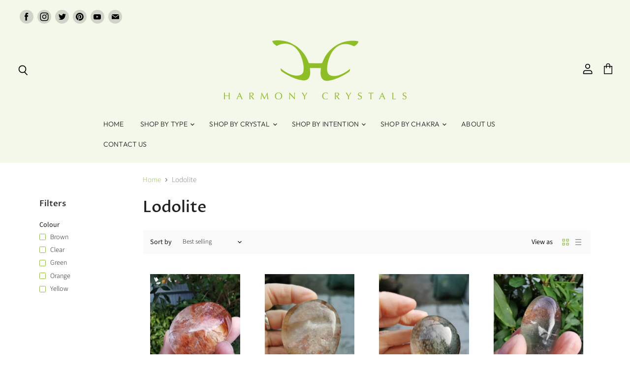

--- FILE ---
content_type: text/html; charset=utf-8
request_url: https://harmonycrystals.com/collections/lodolite
body_size: 30538
content:
<!doctype html>
<html class="no-js no-touch" lang="en">
  <head>
    <meta charset="utf-8">
    <meta http-equiv="X-UA-Compatible" content="IE=edge,chrome=1">
    <meta name="viewport" content="width=device-width,initial-scale=1" />

    <!-- Preconnect Domains -->
    <link rel="preconnect" href="https://cdn.shopify.com" crossorigin>
    <link rel="preconnect" href="https://fonts.shopify.com" crossorigin>
    <link rel="preconnect" href="https://monorail-edge.shopifysvc.com">

    
    

    <!-- Preload Assets -->
    <link rel="preload" href="//harmonycrystals.com/cdn/shop/t/10/assets/api.js?v=132404618003083448551765500474" as="script">

    
    
    
    <link rel="preload" href="//harmonycrystals.com/cdn/shop/t/10/assets/superstore.min.js?v=159058334564781351251765500474" as="script"><title>Lodolite — Harmony Crystals</title>

    

    

    
      <link rel="canonical" href="https://harmonycrystals.com/collections/lodolite" />
    

    
    















<meta property="og:site_name" content="Harmony Crystals">
<meta property="og:url" content="https://harmonycrystals.com/collections/lodolite">
<meta property="og:title" content="Lodolite">
<meta property="og:type" content="website">
<meta property="og:description" content="Crystals, Minerals, Fossils &amp; Crystal Jewellery. Create harmony in your world with the wonderful energy of Mother&#39;s Nature&#39;s treasures. Adorn yourself, your home, your workspace with natural beauty. Creating Harmony.....Nature&#39;s way">




    
    
    

    
    
    <meta
      property="og:image"
      content="https://harmonycrystals.com/cdn/shop/files/Just_logo_4_1200x816.jpg?v=1661179964"
    />
    <meta
      property="og:image:secure_url"
      content="https://harmonycrystals.com/cdn/shop/files/Just_logo_4_1200x816.jpg?v=1661179964"
    />
    <meta property="og:image:width" content="1200" />
    <meta property="og:image:height" content="816" />
    
    
    <meta property="og:image:alt" content="Social media image" />
  









  <meta name="twitter:site" content="@harmonycrystals">








<meta name="twitter:title" content="Lodolite">
<meta name="twitter:description" content="Crystals, Minerals, Fossils &amp; Crystal Jewellery. Create harmony in your world with the wonderful energy of Mother&#39;s Nature&#39;s treasures. Adorn yourself, your home, your workspace with natural beauty. Creating Harmony.....Nature&#39;s way">


    
    
    
      
      
      <meta name="twitter:card" content="summary_large_image">
    
    
    <meta
      property="twitter:image"
      content="https://harmonycrystals.com/cdn/shop/files/Just_logo_4_1200x600_crop_center.jpg?v=1661179964"
    />
    <meta property="twitter:image:width" content="1200" />
    <meta property="twitter:image:height" content="600" />
    
    
    <meta property="twitter:image:alt" content="Social media image" />
  



    

    <link rel="preload" href="//harmonycrystals.com/cdn/fonts/outfit/outfit_n3.8c97ae4c4fac7c2ea467a6dc784857f4de7e0e37.woff2" as="font" crossorigin="anonymous">

    
      <link rel="preload" as="style" href="//harmonycrystals.com/cdn/shop/t/10/assets/theme.css?v=6352968330559813671767027569">
    

    <script>window.performance && window.performance.mark && window.performance.mark('shopify.content_for_header.start');</script><meta name="google-site-verification" content="G_1pd-w2LSVsdAsAZelO21zWnnZx-rfFgu5uK8RwM1g">
<meta id="shopify-digital-wallet" name="shopify-digital-wallet" content="/57000657059/digital_wallets/dialog">
<meta name="shopify-checkout-api-token" content="eed3991594673ea8bc314d302b2723b6">
<link rel="alternate" type="application/atom+xml" title="Feed" href="/collections/lodolite.atom" />
<link rel="alternate" type="application/json+oembed" href="https://harmonycrystals.com/collections/lodolite.oembed">
<script async="async" src="/checkouts/internal/preloads.js?locale=en-GB"></script>
<link rel="preconnect" href="https://shop.app" crossorigin="anonymous">
<script async="async" src="https://shop.app/checkouts/internal/preloads.js?locale=en-GB&shop_id=57000657059" crossorigin="anonymous"></script>
<script id="apple-pay-shop-capabilities" type="application/json">{"shopId":57000657059,"countryCode":"GB","currencyCode":"GBP","merchantCapabilities":["supports3DS"],"merchantId":"gid:\/\/shopify\/Shop\/57000657059","merchantName":"Harmony Crystals","requiredBillingContactFields":["postalAddress","email"],"requiredShippingContactFields":["postalAddress","email"],"shippingType":"shipping","supportedNetworks":["visa","maestro","masterCard","discover","elo"],"total":{"type":"pending","label":"Harmony Crystals","amount":"1.00"},"shopifyPaymentsEnabled":true,"supportsSubscriptions":true}</script>
<script id="shopify-features" type="application/json">{"accessToken":"eed3991594673ea8bc314d302b2723b6","betas":["rich-media-storefront-analytics"],"domain":"harmonycrystals.com","predictiveSearch":true,"shopId":57000657059,"locale":"en"}</script>
<script>var Shopify = Shopify || {};
Shopify.shop = "harmony-crystals-uk.myshopify.com";
Shopify.locale = "en";
Shopify.currency = {"active":"GBP","rate":"1.0"};
Shopify.country = "GB";
Shopify.theme = {"name":"Copy of Superstore-v3.2.5","id":151175168163,"schema_name":"Superstore","schema_version":"3.2.5","theme_store_id":null,"role":"main"};
Shopify.theme.handle = "null";
Shopify.theme.style = {"id":null,"handle":null};
Shopify.cdnHost = "harmonycrystals.com/cdn";
Shopify.routes = Shopify.routes || {};
Shopify.routes.root = "/";</script>
<script type="module">!function(o){(o.Shopify=o.Shopify||{}).modules=!0}(window);</script>
<script>!function(o){function n(){var o=[];function n(){o.push(Array.prototype.slice.apply(arguments))}return n.q=o,n}var t=o.Shopify=o.Shopify||{};t.loadFeatures=n(),t.autoloadFeatures=n()}(window);</script>
<script>
  window.ShopifyPay = window.ShopifyPay || {};
  window.ShopifyPay.apiHost = "shop.app\/pay";
  window.ShopifyPay.redirectState = null;
</script>
<script id="shop-js-analytics" type="application/json">{"pageType":"collection"}</script>
<script defer="defer" async type="module" src="//harmonycrystals.com/cdn/shopifycloud/shop-js/modules/v2/client.init-shop-cart-sync_C5BV16lS.en.esm.js"></script>
<script defer="defer" async type="module" src="//harmonycrystals.com/cdn/shopifycloud/shop-js/modules/v2/chunk.common_CygWptCX.esm.js"></script>
<script type="module">
  await import("//harmonycrystals.com/cdn/shopifycloud/shop-js/modules/v2/client.init-shop-cart-sync_C5BV16lS.en.esm.js");
await import("//harmonycrystals.com/cdn/shopifycloud/shop-js/modules/v2/chunk.common_CygWptCX.esm.js");

  window.Shopify.SignInWithShop?.initShopCartSync?.({"fedCMEnabled":true,"windoidEnabled":true});

</script>
<script>
  window.Shopify = window.Shopify || {};
  if (!window.Shopify.featureAssets) window.Shopify.featureAssets = {};
  window.Shopify.featureAssets['shop-js'] = {"shop-cart-sync":["modules/v2/client.shop-cart-sync_ZFArdW7E.en.esm.js","modules/v2/chunk.common_CygWptCX.esm.js"],"init-fed-cm":["modules/v2/client.init-fed-cm_CmiC4vf6.en.esm.js","modules/v2/chunk.common_CygWptCX.esm.js"],"shop-button":["modules/v2/client.shop-button_tlx5R9nI.en.esm.js","modules/v2/chunk.common_CygWptCX.esm.js"],"shop-cash-offers":["modules/v2/client.shop-cash-offers_DOA2yAJr.en.esm.js","modules/v2/chunk.common_CygWptCX.esm.js","modules/v2/chunk.modal_D71HUcav.esm.js"],"init-windoid":["modules/v2/client.init-windoid_sURxWdc1.en.esm.js","modules/v2/chunk.common_CygWptCX.esm.js"],"shop-toast-manager":["modules/v2/client.shop-toast-manager_ClPi3nE9.en.esm.js","modules/v2/chunk.common_CygWptCX.esm.js"],"init-shop-email-lookup-coordinator":["modules/v2/client.init-shop-email-lookup-coordinator_B8hsDcYM.en.esm.js","modules/v2/chunk.common_CygWptCX.esm.js"],"init-shop-cart-sync":["modules/v2/client.init-shop-cart-sync_C5BV16lS.en.esm.js","modules/v2/chunk.common_CygWptCX.esm.js"],"avatar":["modules/v2/client.avatar_BTnouDA3.en.esm.js"],"pay-button":["modules/v2/client.pay-button_FdsNuTd3.en.esm.js","modules/v2/chunk.common_CygWptCX.esm.js"],"init-customer-accounts":["modules/v2/client.init-customer-accounts_DxDtT_ad.en.esm.js","modules/v2/client.shop-login-button_C5VAVYt1.en.esm.js","modules/v2/chunk.common_CygWptCX.esm.js","modules/v2/chunk.modal_D71HUcav.esm.js"],"init-shop-for-new-customer-accounts":["modules/v2/client.init-shop-for-new-customer-accounts_ChsxoAhi.en.esm.js","modules/v2/client.shop-login-button_C5VAVYt1.en.esm.js","modules/v2/chunk.common_CygWptCX.esm.js","modules/v2/chunk.modal_D71HUcav.esm.js"],"shop-login-button":["modules/v2/client.shop-login-button_C5VAVYt1.en.esm.js","modules/v2/chunk.common_CygWptCX.esm.js","modules/v2/chunk.modal_D71HUcav.esm.js"],"init-customer-accounts-sign-up":["modules/v2/client.init-customer-accounts-sign-up_CPSyQ0Tj.en.esm.js","modules/v2/client.shop-login-button_C5VAVYt1.en.esm.js","modules/v2/chunk.common_CygWptCX.esm.js","modules/v2/chunk.modal_D71HUcav.esm.js"],"shop-follow-button":["modules/v2/client.shop-follow-button_Cva4Ekp9.en.esm.js","modules/v2/chunk.common_CygWptCX.esm.js","modules/v2/chunk.modal_D71HUcav.esm.js"],"checkout-modal":["modules/v2/client.checkout-modal_BPM8l0SH.en.esm.js","modules/v2/chunk.common_CygWptCX.esm.js","modules/v2/chunk.modal_D71HUcav.esm.js"],"lead-capture":["modules/v2/client.lead-capture_Bi8yE_yS.en.esm.js","modules/v2/chunk.common_CygWptCX.esm.js","modules/v2/chunk.modal_D71HUcav.esm.js"],"shop-login":["modules/v2/client.shop-login_D6lNrXab.en.esm.js","modules/v2/chunk.common_CygWptCX.esm.js","modules/v2/chunk.modal_D71HUcav.esm.js"],"payment-terms":["modules/v2/client.payment-terms_CZxnsJam.en.esm.js","modules/v2/chunk.common_CygWptCX.esm.js","modules/v2/chunk.modal_D71HUcav.esm.js"]};
</script>
<script id="__st">var __st={"a":57000657059,"offset":0,"reqid":"8f654ee9-6742-430a-9fb2-b4c56b723371-1768718441","pageurl":"harmonycrystals.com\/collections\/lodolite","u":"ed514b1a5a6d","p":"collection","rtyp":"collection","rid":287807733923};</script>
<script>window.ShopifyPaypalV4VisibilityTracking = true;</script>
<script id="captcha-bootstrap">!function(){'use strict';const t='contact',e='account',n='new_comment',o=[[t,t],['blogs',n],['comments',n],[t,'customer']],c=[[e,'customer_login'],[e,'guest_login'],[e,'recover_customer_password'],[e,'create_customer']],r=t=>t.map((([t,e])=>`form[action*='/${t}']:not([data-nocaptcha='true']) input[name='form_type'][value='${e}']`)).join(','),a=t=>()=>t?[...document.querySelectorAll(t)].map((t=>t.form)):[];function s(){const t=[...o],e=r(t);return a(e)}const i='password',u='form_key',d=['recaptcha-v3-token','g-recaptcha-response','h-captcha-response',i],f=()=>{try{return window.sessionStorage}catch{return}},m='__shopify_v',_=t=>t.elements[u];function p(t,e,n=!1){try{const o=window.sessionStorage,c=JSON.parse(o.getItem(e)),{data:r}=function(t){const{data:e,action:n}=t;return t[m]||n?{data:e,action:n}:{data:t,action:n}}(c);for(const[e,n]of Object.entries(r))t.elements[e]&&(t.elements[e].value=n);n&&o.removeItem(e)}catch(o){console.error('form repopulation failed',{error:o})}}const l='form_type',E='cptcha';function T(t){t.dataset[E]=!0}const w=window,h=w.document,L='Shopify',v='ce_forms',y='captcha';let A=!1;((t,e)=>{const n=(g='f06e6c50-85a8-45c8-87d0-21a2b65856fe',I='https://cdn.shopify.com/shopifycloud/storefront-forms-hcaptcha/ce_storefront_forms_captcha_hcaptcha.v1.5.2.iife.js',D={infoText:'Protected by hCaptcha',privacyText:'Privacy',termsText:'Terms'},(t,e,n)=>{const o=w[L][v],c=o.bindForm;if(c)return c(t,g,e,D).then(n);var r;o.q.push([[t,g,e,D],n]),r=I,A||(h.body.append(Object.assign(h.createElement('script'),{id:'captcha-provider',async:!0,src:r})),A=!0)});var g,I,D;w[L]=w[L]||{},w[L][v]=w[L][v]||{},w[L][v].q=[],w[L][y]=w[L][y]||{},w[L][y].protect=function(t,e){n(t,void 0,e),T(t)},Object.freeze(w[L][y]),function(t,e,n,w,h,L){const[v,y,A,g]=function(t,e,n){const i=e?o:[],u=t?c:[],d=[...i,...u],f=r(d),m=r(i),_=r(d.filter((([t,e])=>n.includes(e))));return[a(f),a(m),a(_),s()]}(w,h,L),I=t=>{const e=t.target;return e instanceof HTMLFormElement?e:e&&e.form},D=t=>v().includes(t);t.addEventListener('submit',(t=>{const e=I(t);if(!e)return;const n=D(e)&&!e.dataset.hcaptchaBound&&!e.dataset.recaptchaBound,o=_(e),c=g().includes(e)&&(!o||!o.value);(n||c)&&t.preventDefault(),c&&!n&&(function(t){try{if(!f())return;!function(t){const e=f();if(!e)return;const n=_(t);if(!n)return;const o=n.value;o&&e.removeItem(o)}(t);const e=Array.from(Array(32),(()=>Math.random().toString(36)[2])).join('');!function(t,e){_(t)||t.append(Object.assign(document.createElement('input'),{type:'hidden',name:u})),t.elements[u].value=e}(t,e),function(t,e){const n=f();if(!n)return;const o=[...t.querySelectorAll(`input[type='${i}']`)].map((({name:t})=>t)),c=[...d,...o],r={};for(const[a,s]of new FormData(t).entries())c.includes(a)||(r[a]=s);n.setItem(e,JSON.stringify({[m]:1,action:t.action,data:r}))}(t,e)}catch(e){console.error('failed to persist form',e)}}(e),e.submit())}));const S=(t,e)=>{t&&!t.dataset[E]&&(n(t,e.some((e=>e===t))),T(t))};for(const o of['focusin','change'])t.addEventListener(o,(t=>{const e=I(t);D(e)&&S(e,y())}));const B=e.get('form_key'),M=e.get(l),P=B&&M;t.addEventListener('DOMContentLoaded',(()=>{const t=y();if(P)for(const e of t)e.elements[l].value===M&&p(e,B);[...new Set([...A(),...v().filter((t=>'true'===t.dataset.shopifyCaptcha))])].forEach((e=>S(e,t)))}))}(h,new URLSearchParams(w.location.search),n,t,e,['guest_login'])})(!1,!0)}();</script>
<script integrity="sha256-4kQ18oKyAcykRKYeNunJcIwy7WH5gtpwJnB7kiuLZ1E=" data-source-attribution="shopify.loadfeatures" defer="defer" src="//harmonycrystals.com/cdn/shopifycloud/storefront/assets/storefront/load_feature-a0a9edcb.js" crossorigin="anonymous"></script>
<script crossorigin="anonymous" defer="defer" src="//harmonycrystals.com/cdn/shopifycloud/storefront/assets/shopify_pay/storefront-65b4c6d7.js?v=20250812"></script>
<script data-source-attribution="shopify.dynamic_checkout.dynamic.init">var Shopify=Shopify||{};Shopify.PaymentButton=Shopify.PaymentButton||{isStorefrontPortableWallets:!0,init:function(){window.Shopify.PaymentButton.init=function(){};var t=document.createElement("script");t.src="https://harmonycrystals.com/cdn/shopifycloud/portable-wallets/latest/portable-wallets.en.js",t.type="module",document.head.appendChild(t)}};
</script>
<script data-source-attribution="shopify.dynamic_checkout.buyer_consent">
  function portableWalletsHideBuyerConsent(e){var t=document.getElementById("shopify-buyer-consent"),n=document.getElementById("shopify-subscription-policy-button");t&&n&&(t.classList.add("hidden"),t.setAttribute("aria-hidden","true"),n.removeEventListener("click",e))}function portableWalletsShowBuyerConsent(e){var t=document.getElementById("shopify-buyer-consent"),n=document.getElementById("shopify-subscription-policy-button");t&&n&&(t.classList.remove("hidden"),t.removeAttribute("aria-hidden"),n.addEventListener("click",e))}window.Shopify?.PaymentButton&&(window.Shopify.PaymentButton.hideBuyerConsent=portableWalletsHideBuyerConsent,window.Shopify.PaymentButton.showBuyerConsent=portableWalletsShowBuyerConsent);
</script>
<script data-source-attribution="shopify.dynamic_checkout.cart.bootstrap">document.addEventListener("DOMContentLoaded",(function(){function t(){return document.querySelector("shopify-accelerated-checkout-cart, shopify-accelerated-checkout")}if(t())Shopify.PaymentButton.init();else{new MutationObserver((function(e,n){t()&&(Shopify.PaymentButton.init(),n.disconnect())})).observe(document.body,{childList:!0,subtree:!0})}}));
</script>
<script id='scb4127' type='text/javascript' async='' src='https://harmonycrystals.com/cdn/shopifycloud/privacy-banner/storefront-banner.js'></script><link id="shopify-accelerated-checkout-styles" rel="stylesheet" media="screen" href="https://harmonycrystals.com/cdn/shopifycloud/portable-wallets/latest/accelerated-checkout-backwards-compat.css" crossorigin="anonymous">
<style id="shopify-accelerated-checkout-cart">
        #shopify-buyer-consent {
  margin-top: 1em;
  display: inline-block;
  width: 100%;
}

#shopify-buyer-consent.hidden {
  display: none;
}

#shopify-subscription-policy-button {
  background: none;
  border: none;
  padding: 0;
  text-decoration: underline;
  font-size: inherit;
  cursor: pointer;
}

#shopify-subscription-policy-button::before {
  box-shadow: none;
}

      </style>

<script>window.performance && window.performance.mark && window.performance.mark('shopify.content_for_header.end');</script>

    <script>
      document.documentElement.className=document.documentElement.className.replace(/\bno-js\b/,'js');
      if(window.Shopify&&window.Shopify.designMode)document.documentElement.className+=' in-theme-editor';
      if(('ontouchstart' in window)||window.DocumentTouch&&document instanceof DocumentTouch)document.documentElement.className=document.documentElement.className.replace(/\bno-touch\b/,'has-touch');
    </script>

    <script src="//harmonycrystals.com/cdn/shop/t/10/assets/api.js?v=132404618003083448551765500474" defer></script>

    
      <link href="//harmonycrystals.com/cdn/shop/t/10/assets/theme.css?v=6352968330559813671767027569" rel="stylesheet" type="text/css" media="all" />
    

    

    
    <script>
      window.Theme = window.Theme || {};
      window.Theme.routes = {
        "root_url": "/",
        "account_url": "/account",
        "account_login_url": "https://harmonycrystals.com/customer_authentication/redirect?locale=en&region_country=GB",
        "account_logout_url": "/account/logout",
        "account_register_url": "https://shopify.com/57000657059/account?locale=en",
        "account_addresses_url": "/account/addresses",
        "collections_url": "/collections",
        "all_products_collection_url": "/collections/all",
        "search_url": "/search",
        "cart_url": "/cart",
        "cart_add_url": "/cart/add",
        "cart_change_url": "/cart/change",
        "cart_clear_url": "/cart/clear",
        "product_recommendations_url": "/recommendations/products",
      };
    </script>
    
    <meta name="google-site-verification" content="59jYJ3GgjSTa-72DG0znhXScbbJ9WWYmjPFhOKpNgcY" />
  <link href="https://monorail-edge.shopifysvc.com" rel="dns-prefetch">
<script>(function(){if ("sendBeacon" in navigator && "performance" in window) {try {var session_token_from_headers = performance.getEntriesByType('navigation')[0].serverTiming.find(x => x.name == '_s').description;} catch {var session_token_from_headers = undefined;}var session_cookie_matches = document.cookie.match(/_shopify_s=([^;]*)/);var session_token_from_cookie = session_cookie_matches && session_cookie_matches.length === 2 ? session_cookie_matches[1] : "";var session_token = session_token_from_headers || session_token_from_cookie || "";function handle_abandonment_event(e) {var entries = performance.getEntries().filter(function(entry) {return /monorail-edge.shopifysvc.com/.test(entry.name);});if (!window.abandonment_tracked && entries.length === 0) {window.abandonment_tracked = true;var currentMs = Date.now();var navigation_start = performance.timing.navigationStart;var payload = {shop_id: 57000657059,url: window.location.href,navigation_start,duration: currentMs - navigation_start,session_token,page_type: "collection"};window.navigator.sendBeacon("https://monorail-edge.shopifysvc.com/v1/produce", JSON.stringify({schema_id: "online_store_buyer_site_abandonment/1.1",payload: payload,metadata: {event_created_at_ms: currentMs,event_sent_at_ms: currentMs}}));}}window.addEventListener('pagehide', handle_abandonment_event);}}());</script>
<script id="web-pixels-manager-setup">(function e(e,d,r,n,o){if(void 0===o&&(o={}),!Boolean(null===(a=null===(i=window.Shopify)||void 0===i?void 0:i.analytics)||void 0===a?void 0:a.replayQueue)){var i,a;window.Shopify=window.Shopify||{};var t=window.Shopify;t.analytics=t.analytics||{};var s=t.analytics;s.replayQueue=[],s.publish=function(e,d,r){return s.replayQueue.push([e,d,r]),!0};try{self.performance.mark("wpm:start")}catch(e){}var l=function(){var e={modern:/Edge?\/(1{2}[4-9]|1[2-9]\d|[2-9]\d{2}|\d{4,})\.\d+(\.\d+|)|Firefox\/(1{2}[4-9]|1[2-9]\d|[2-9]\d{2}|\d{4,})\.\d+(\.\d+|)|Chrom(ium|e)\/(9{2}|\d{3,})\.\d+(\.\d+|)|(Maci|X1{2}).+ Version\/(15\.\d+|(1[6-9]|[2-9]\d|\d{3,})\.\d+)([,.]\d+|)( \(\w+\)|)( Mobile\/\w+|) Safari\/|Chrome.+OPR\/(9{2}|\d{3,})\.\d+\.\d+|(CPU[ +]OS|iPhone[ +]OS|CPU[ +]iPhone|CPU IPhone OS|CPU iPad OS)[ +]+(15[._]\d+|(1[6-9]|[2-9]\d|\d{3,})[._]\d+)([._]\d+|)|Android:?[ /-](13[3-9]|1[4-9]\d|[2-9]\d{2}|\d{4,})(\.\d+|)(\.\d+|)|Android.+Firefox\/(13[5-9]|1[4-9]\d|[2-9]\d{2}|\d{4,})\.\d+(\.\d+|)|Android.+Chrom(ium|e)\/(13[3-9]|1[4-9]\d|[2-9]\d{2}|\d{4,})\.\d+(\.\d+|)|SamsungBrowser\/([2-9]\d|\d{3,})\.\d+/,legacy:/Edge?\/(1[6-9]|[2-9]\d|\d{3,})\.\d+(\.\d+|)|Firefox\/(5[4-9]|[6-9]\d|\d{3,})\.\d+(\.\d+|)|Chrom(ium|e)\/(5[1-9]|[6-9]\d|\d{3,})\.\d+(\.\d+|)([\d.]+$|.*Safari\/(?![\d.]+ Edge\/[\d.]+$))|(Maci|X1{2}).+ Version\/(10\.\d+|(1[1-9]|[2-9]\d|\d{3,})\.\d+)([,.]\d+|)( \(\w+\)|)( Mobile\/\w+|) Safari\/|Chrome.+OPR\/(3[89]|[4-9]\d|\d{3,})\.\d+\.\d+|(CPU[ +]OS|iPhone[ +]OS|CPU[ +]iPhone|CPU IPhone OS|CPU iPad OS)[ +]+(10[._]\d+|(1[1-9]|[2-9]\d|\d{3,})[._]\d+)([._]\d+|)|Android:?[ /-](13[3-9]|1[4-9]\d|[2-9]\d{2}|\d{4,})(\.\d+|)(\.\d+|)|Mobile Safari.+OPR\/([89]\d|\d{3,})\.\d+\.\d+|Android.+Firefox\/(13[5-9]|1[4-9]\d|[2-9]\d{2}|\d{4,})\.\d+(\.\d+|)|Android.+Chrom(ium|e)\/(13[3-9]|1[4-9]\d|[2-9]\d{2}|\d{4,})\.\d+(\.\d+|)|Android.+(UC? ?Browser|UCWEB|U3)[ /]?(15\.([5-9]|\d{2,})|(1[6-9]|[2-9]\d|\d{3,})\.\d+)\.\d+|SamsungBrowser\/(5\.\d+|([6-9]|\d{2,})\.\d+)|Android.+MQ{2}Browser\/(14(\.(9|\d{2,})|)|(1[5-9]|[2-9]\d|\d{3,})(\.\d+|))(\.\d+|)|K[Aa][Ii]OS\/(3\.\d+|([4-9]|\d{2,})\.\d+)(\.\d+|)/},d=e.modern,r=e.legacy,n=navigator.userAgent;return n.match(d)?"modern":n.match(r)?"legacy":"unknown"}(),u="modern"===l?"modern":"legacy",c=(null!=n?n:{modern:"",legacy:""})[u],f=function(e){return[e.baseUrl,"/wpm","/b",e.hashVersion,"modern"===e.buildTarget?"m":"l",".js"].join("")}({baseUrl:d,hashVersion:r,buildTarget:u}),m=function(e){var d=e.version,r=e.bundleTarget,n=e.surface,o=e.pageUrl,i=e.monorailEndpoint;return{emit:function(e){var a=e.status,t=e.errorMsg,s=(new Date).getTime(),l=JSON.stringify({metadata:{event_sent_at_ms:s},events:[{schema_id:"web_pixels_manager_load/3.1",payload:{version:d,bundle_target:r,page_url:o,status:a,surface:n,error_msg:t},metadata:{event_created_at_ms:s}}]});if(!i)return console&&console.warn&&console.warn("[Web Pixels Manager] No Monorail endpoint provided, skipping logging."),!1;try{return self.navigator.sendBeacon.bind(self.navigator)(i,l)}catch(e){}var u=new XMLHttpRequest;try{return u.open("POST",i,!0),u.setRequestHeader("Content-Type","text/plain"),u.send(l),!0}catch(e){return console&&console.warn&&console.warn("[Web Pixels Manager] Got an unhandled error while logging to Monorail."),!1}}}}({version:r,bundleTarget:l,surface:e.surface,pageUrl:self.location.href,monorailEndpoint:e.monorailEndpoint});try{o.browserTarget=l,function(e){var d=e.src,r=e.async,n=void 0===r||r,o=e.onload,i=e.onerror,a=e.sri,t=e.scriptDataAttributes,s=void 0===t?{}:t,l=document.createElement("script"),u=document.querySelector("head"),c=document.querySelector("body");if(l.async=n,l.src=d,a&&(l.integrity=a,l.crossOrigin="anonymous"),s)for(var f in s)if(Object.prototype.hasOwnProperty.call(s,f))try{l.dataset[f]=s[f]}catch(e){}if(o&&l.addEventListener("load",o),i&&l.addEventListener("error",i),u)u.appendChild(l);else{if(!c)throw new Error("Did not find a head or body element to append the script");c.appendChild(l)}}({src:f,async:!0,onload:function(){if(!function(){var e,d;return Boolean(null===(d=null===(e=window.Shopify)||void 0===e?void 0:e.analytics)||void 0===d?void 0:d.initialized)}()){var d=window.webPixelsManager.init(e)||void 0;if(d){var r=window.Shopify.analytics;r.replayQueue.forEach((function(e){var r=e[0],n=e[1],o=e[2];d.publishCustomEvent(r,n,o)})),r.replayQueue=[],r.publish=d.publishCustomEvent,r.visitor=d.visitor,r.initialized=!0}}},onerror:function(){return m.emit({status:"failed",errorMsg:"".concat(f," has failed to load")})},sri:function(e){var d=/^sha384-[A-Za-z0-9+/=]+$/;return"string"==typeof e&&d.test(e)}(c)?c:"",scriptDataAttributes:o}),m.emit({status:"loading"})}catch(e){m.emit({status:"failed",errorMsg:(null==e?void 0:e.message)||"Unknown error"})}}})({shopId: 57000657059,storefrontBaseUrl: "https://harmonycrystals.com",extensionsBaseUrl: "https://extensions.shopifycdn.com/cdn/shopifycloud/web-pixels-manager",monorailEndpoint: "https://monorail-edge.shopifysvc.com/unstable/produce_batch",surface: "storefront-renderer",enabledBetaFlags: ["2dca8a86"],webPixelsConfigList: [{"id":"708673699","configuration":"{\"config\":\"{\\\"pixel_id\\\":\\\"GT-W6B3R6F\\\",\\\"target_country\\\":\\\"GB\\\",\\\"gtag_events\\\":[{\\\"type\\\":\\\"view_item\\\",\\\"action_label\\\":\\\"MC-PE73E8L92X\\\"},{\\\"type\\\":\\\"purchase\\\",\\\"action_label\\\":\\\"MC-PE73E8L92X\\\"},{\\\"type\\\":\\\"page_view\\\",\\\"action_label\\\":\\\"MC-PE73E8L92X\\\"}],\\\"enable_monitoring_mode\\\":false}\"}","eventPayloadVersion":"v1","runtimeContext":"OPEN","scriptVersion":"b2a88bafab3e21179ed38636efcd8a93","type":"APP","apiClientId":1780363,"privacyPurposes":[],"dataSharingAdjustments":{"protectedCustomerApprovalScopes":["read_customer_address","read_customer_email","read_customer_name","read_customer_personal_data","read_customer_phone"]}},{"id":"329056419","configuration":"{\"pixel_id\":\"1163404457757196\",\"pixel_type\":\"facebook_pixel\",\"metaapp_system_user_token\":\"-\"}","eventPayloadVersion":"v1","runtimeContext":"OPEN","scriptVersion":"ca16bc87fe92b6042fbaa3acc2fbdaa6","type":"APP","apiClientId":2329312,"privacyPurposes":["ANALYTICS","MARKETING","SALE_OF_DATA"],"dataSharingAdjustments":{"protectedCustomerApprovalScopes":["read_customer_address","read_customer_email","read_customer_name","read_customer_personal_data","read_customer_phone"]}},{"id":"131465379","eventPayloadVersion":"v1","runtimeContext":"LAX","scriptVersion":"1","type":"CUSTOM","privacyPurposes":["ANALYTICS"],"name":"Google Analytics tag (migrated)"},{"id":"shopify-app-pixel","configuration":"{}","eventPayloadVersion":"v1","runtimeContext":"STRICT","scriptVersion":"0450","apiClientId":"shopify-pixel","type":"APP","privacyPurposes":["ANALYTICS","MARKETING"]},{"id":"shopify-custom-pixel","eventPayloadVersion":"v1","runtimeContext":"LAX","scriptVersion":"0450","apiClientId":"shopify-pixel","type":"CUSTOM","privacyPurposes":["ANALYTICS","MARKETING"]}],isMerchantRequest: false,initData: {"shop":{"name":"Harmony Crystals","paymentSettings":{"currencyCode":"GBP"},"myshopifyDomain":"harmony-crystals-uk.myshopify.com","countryCode":"GB","storefrontUrl":"https:\/\/harmonycrystals.com"},"customer":null,"cart":null,"checkout":null,"productVariants":[],"purchasingCompany":null},},"https://harmonycrystals.com/cdn","fcfee988w5aeb613cpc8e4bc33m6693e112",{"modern":"","legacy":""},{"shopId":"57000657059","storefrontBaseUrl":"https:\/\/harmonycrystals.com","extensionBaseUrl":"https:\/\/extensions.shopifycdn.com\/cdn\/shopifycloud\/web-pixels-manager","surface":"storefront-renderer","enabledBetaFlags":"[\"2dca8a86\"]","isMerchantRequest":"false","hashVersion":"fcfee988w5aeb613cpc8e4bc33m6693e112","publish":"custom","events":"[[\"page_viewed\",{}],[\"collection_viewed\",{\"collection\":{\"id\":\"287807733923\",\"title\":\"Lodolite\",\"productVariants\":[{\"price\":{\"amount\":25.0,\"currencyCode\":\"GBP\"},\"product\":{\"title\":\"Lodolite - Lens Quartz\",\"vendor\":\"Harmony Crystals\",\"id\":\"7349527445667\",\"untranslatedTitle\":\"Lodolite - Lens Quartz\",\"url\":\"\/products\/lodolite-lens-quartz-frflod4\",\"type\":\"Freeform - Polished\"},\"id\":\"41747452985507\",\"image\":{\"src\":\"\/\/harmonycrystals.com\/cdn\/shop\/products\/FrFLod4_4.jpg?v=1661003607\"},\"sku\":\"FrFLod4\",\"title\":\"Default Title\",\"untranslatedTitle\":\"Default Title\"},{\"price\":{\"amount\":24.0,\"currencyCode\":\"GBP\"},\"product\":{\"title\":\"Lodolite - Lens Quartz\",\"vendor\":\"Harmony Crystals\",\"id\":\"7349527380131\",\"untranslatedTitle\":\"Lodolite - Lens Quartz\",\"url\":\"\/products\/lodolite-lens-quartz-frflod3\",\"type\":\"Freeform - Polished\"},\"id\":\"41747452952739\",\"image\":{\"src\":\"\/\/harmonycrystals.com\/cdn\/shop\/products\/FrFLod3_5.jpg?v=1637016332\"},\"sku\":\"FrFLod3\",\"title\":\"Default Title\",\"untranslatedTitle\":\"Default Title\"},{\"price\":{\"amount\":14.0,\"currencyCode\":\"GBP\"},\"product\":{\"title\":\"Lodolite - Lens Quartz\",\"vendor\":\"Harmony Crystals\",\"id\":\"7349527347363\",\"untranslatedTitle\":\"Lodolite - Lens Quartz\",\"url\":\"\/products\/lodolite-lens-quartz-frflod2\",\"type\":\"Freeform - Polished\"},\"id\":\"41747452919971\",\"image\":{\"src\":\"\/\/harmonycrystals.com\/cdn\/shop\/products\/FrFLod2_6.jpg?v=1637016269\"},\"sku\":\"FrFLod2\",\"title\":\"Default Title\",\"untranslatedTitle\":\"Default Title\"},{\"price\":{\"amount\":6.0,\"currencyCode\":\"GBP\"},\"product\":{\"title\":\"Lodolite - Lens Quartz\",\"vendor\":\"Harmony Crystals\",\"id\":\"7349527314595\",\"untranslatedTitle\":\"Lodolite - Lens Quartz\",\"url\":\"\/products\/lodolite-lens-quartz-frflod1\",\"type\":\"Freeform - Polished\"},\"id\":\"41747452887203\",\"image\":{\"src\":\"\/\/harmonycrystals.com\/cdn\/shop\/products\/FrFLod1_4.jpg?v=1637016188\"},\"sku\":\"FrFLod1\",\"title\":\"Default Title\",\"untranslatedTitle\":\"Default Title\"}]}}]]"});</script><script>
  window.ShopifyAnalytics = window.ShopifyAnalytics || {};
  window.ShopifyAnalytics.meta = window.ShopifyAnalytics.meta || {};
  window.ShopifyAnalytics.meta.currency = 'GBP';
  var meta = {"products":[{"id":7349527445667,"gid":"gid:\/\/shopify\/Product\/7349527445667","vendor":"Harmony Crystals","type":"Freeform - Polished","handle":"lodolite-lens-quartz-frflod4","variants":[{"id":41747452985507,"price":2500,"name":"Lodolite - Lens Quartz","public_title":null,"sku":"FrFLod4"}],"remote":false},{"id":7349527380131,"gid":"gid:\/\/shopify\/Product\/7349527380131","vendor":"Harmony Crystals","type":"Freeform - Polished","handle":"lodolite-lens-quartz-frflod3","variants":[{"id":41747452952739,"price":2400,"name":"Lodolite - Lens Quartz","public_title":null,"sku":"FrFLod3"}],"remote":false},{"id":7349527347363,"gid":"gid:\/\/shopify\/Product\/7349527347363","vendor":"Harmony Crystals","type":"Freeform - Polished","handle":"lodolite-lens-quartz-frflod2","variants":[{"id":41747452919971,"price":1400,"name":"Lodolite - Lens Quartz","public_title":null,"sku":"FrFLod2"}],"remote":false},{"id":7349527314595,"gid":"gid:\/\/shopify\/Product\/7349527314595","vendor":"Harmony Crystals","type":"Freeform - Polished","handle":"lodolite-lens-quartz-frflod1","variants":[{"id":41747452887203,"price":600,"name":"Lodolite - Lens Quartz","public_title":null,"sku":"FrFLod1"}],"remote":false}],"page":{"pageType":"collection","resourceType":"collection","resourceId":287807733923,"requestId":"8f654ee9-6742-430a-9fb2-b4c56b723371-1768718441"}};
  for (var attr in meta) {
    window.ShopifyAnalytics.meta[attr] = meta[attr];
  }
</script>
<script class="analytics">
  (function () {
    var customDocumentWrite = function(content) {
      var jquery = null;

      if (window.jQuery) {
        jquery = window.jQuery;
      } else if (window.Checkout && window.Checkout.$) {
        jquery = window.Checkout.$;
      }

      if (jquery) {
        jquery('body').append(content);
      }
    };

    var hasLoggedConversion = function(token) {
      if (token) {
        return document.cookie.indexOf('loggedConversion=' + token) !== -1;
      }
      return false;
    }

    var setCookieIfConversion = function(token) {
      if (token) {
        var twoMonthsFromNow = new Date(Date.now());
        twoMonthsFromNow.setMonth(twoMonthsFromNow.getMonth() + 2);

        document.cookie = 'loggedConversion=' + token + '; expires=' + twoMonthsFromNow;
      }
    }

    var trekkie = window.ShopifyAnalytics.lib = window.trekkie = window.trekkie || [];
    if (trekkie.integrations) {
      return;
    }
    trekkie.methods = [
      'identify',
      'page',
      'ready',
      'track',
      'trackForm',
      'trackLink'
    ];
    trekkie.factory = function(method) {
      return function() {
        var args = Array.prototype.slice.call(arguments);
        args.unshift(method);
        trekkie.push(args);
        return trekkie;
      };
    };
    for (var i = 0; i < trekkie.methods.length; i++) {
      var key = trekkie.methods[i];
      trekkie[key] = trekkie.factory(key);
    }
    trekkie.load = function(config) {
      trekkie.config = config || {};
      trekkie.config.initialDocumentCookie = document.cookie;
      var first = document.getElementsByTagName('script')[0];
      var script = document.createElement('script');
      script.type = 'text/javascript';
      script.onerror = function(e) {
        var scriptFallback = document.createElement('script');
        scriptFallback.type = 'text/javascript';
        scriptFallback.onerror = function(error) {
                var Monorail = {
      produce: function produce(monorailDomain, schemaId, payload) {
        var currentMs = new Date().getTime();
        var event = {
          schema_id: schemaId,
          payload: payload,
          metadata: {
            event_created_at_ms: currentMs,
            event_sent_at_ms: currentMs
          }
        };
        return Monorail.sendRequest("https://" + monorailDomain + "/v1/produce", JSON.stringify(event));
      },
      sendRequest: function sendRequest(endpointUrl, payload) {
        // Try the sendBeacon API
        if (window && window.navigator && typeof window.navigator.sendBeacon === 'function' && typeof window.Blob === 'function' && !Monorail.isIos12()) {
          var blobData = new window.Blob([payload], {
            type: 'text/plain'
          });

          if (window.navigator.sendBeacon(endpointUrl, blobData)) {
            return true;
          } // sendBeacon was not successful

        } // XHR beacon

        var xhr = new XMLHttpRequest();

        try {
          xhr.open('POST', endpointUrl);
          xhr.setRequestHeader('Content-Type', 'text/plain');
          xhr.send(payload);
        } catch (e) {
          console.log(e);
        }

        return false;
      },
      isIos12: function isIos12() {
        return window.navigator.userAgent.lastIndexOf('iPhone; CPU iPhone OS 12_') !== -1 || window.navigator.userAgent.lastIndexOf('iPad; CPU OS 12_') !== -1;
      }
    };
    Monorail.produce('monorail-edge.shopifysvc.com',
      'trekkie_storefront_load_errors/1.1',
      {shop_id: 57000657059,
      theme_id: 151175168163,
      app_name: "storefront",
      context_url: window.location.href,
      source_url: "//harmonycrystals.com/cdn/s/trekkie.storefront.cd680fe47e6c39ca5d5df5f0a32d569bc48c0f27.min.js"});

        };
        scriptFallback.async = true;
        scriptFallback.src = '//harmonycrystals.com/cdn/s/trekkie.storefront.cd680fe47e6c39ca5d5df5f0a32d569bc48c0f27.min.js';
        first.parentNode.insertBefore(scriptFallback, first);
      };
      script.async = true;
      script.src = '//harmonycrystals.com/cdn/s/trekkie.storefront.cd680fe47e6c39ca5d5df5f0a32d569bc48c0f27.min.js';
      first.parentNode.insertBefore(script, first);
    };
    trekkie.load(
      {"Trekkie":{"appName":"storefront","development":false,"defaultAttributes":{"shopId":57000657059,"isMerchantRequest":null,"themeId":151175168163,"themeCityHash":"8355871561479574292","contentLanguage":"en","currency":"GBP","eventMetadataId":"35736596-6f38-4074-bd7b-81a2cdfe31dc"},"isServerSideCookieWritingEnabled":true,"monorailRegion":"shop_domain","enabledBetaFlags":["65f19447"]},"Session Attribution":{},"S2S":{"facebookCapiEnabled":false,"source":"trekkie-storefront-renderer","apiClientId":580111}}
    );

    var loaded = false;
    trekkie.ready(function() {
      if (loaded) return;
      loaded = true;

      window.ShopifyAnalytics.lib = window.trekkie;

      var originalDocumentWrite = document.write;
      document.write = customDocumentWrite;
      try { window.ShopifyAnalytics.merchantGoogleAnalytics.call(this); } catch(error) {};
      document.write = originalDocumentWrite;

      window.ShopifyAnalytics.lib.page(null,{"pageType":"collection","resourceType":"collection","resourceId":287807733923,"requestId":"8f654ee9-6742-430a-9fb2-b4c56b723371-1768718441","shopifyEmitted":true});

      var match = window.location.pathname.match(/checkouts\/(.+)\/(thank_you|post_purchase)/)
      var token = match? match[1]: undefined;
      if (!hasLoggedConversion(token)) {
        setCookieIfConversion(token);
        window.ShopifyAnalytics.lib.track("Viewed Product Category",{"currency":"GBP","category":"Collection: lodolite","collectionName":"lodolite","collectionId":287807733923,"nonInteraction":true},undefined,undefined,{"shopifyEmitted":true});
      }
    });


        var eventsListenerScript = document.createElement('script');
        eventsListenerScript.async = true;
        eventsListenerScript.src = "//harmonycrystals.com/cdn/shopifycloud/storefront/assets/shop_events_listener-3da45d37.js";
        document.getElementsByTagName('head')[0].appendChild(eventsListenerScript);

})();</script>
  <script>
  if (!window.ga || (window.ga && typeof window.ga !== 'function')) {
    window.ga = function ga() {
      (window.ga.q = window.ga.q || []).push(arguments);
      if (window.Shopify && window.Shopify.analytics && typeof window.Shopify.analytics.publish === 'function') {
        window.Shopify.analytics.publish("ga_stub_called", {}, {sendTo: "google_osp_migration"});
      }
      console.error("Shopify's Google Analytics stub called with:", Array.from(arguments), "\nSee https://help.shopify.com/manual/promoting-marketing/pixels/pixel-migration#google for more information.");
    };
    if (window.Shopify && window.Shopify.analytics && typeof window.Shopify.analytics.publish === 'function') {
      window.Shopify.analytics.publish("ga_stub_initialized", {}, {sendTo: "google_osp_migration"});
    }
  }
</script>
<script
  defer
  src="https://harmonycrystals.com/cdn/shopifycloud/perf-kit/shopify-perf-kit-3.0.4.min.js"
  data-application="storefront-renderer"
  data-shop-id="57000657059"
  data-render-region="gcp-us-central1"
  data-page-type="collection"
  data-theme-instance-id="151175168163"
  data-theme-name="Superstore"
  data-theme-version="3.2.5"
  data-monorail-region="shop_domain"
  data-resource-timing-sampling-rate="10"
  data-shs="true"
  data-shs-beacon="true"
  data-shs-export-with-fetch="true"
  data-shs-logs-sample-rate="1"
  data-shs-beacon-endpoint="https://harmonycrystals.com/api/collect"
></script>
</head>

  <body
    
    class="template-collection"
    
      data-instant-allow-query-string
    
  >
    <a class="skip-to-main" href="#site-main">Skip to content</a>
    <div id="shopify-section-static-announcement" class="shopify-section site-announcement"><script
  type="application/json"
  data-section-id="static-announcement"
  data-section-type="static-announcement">
</script>









  
    <div
      class="
        announcement-bar
        
      "
      style="
        color: #f4f8eb;
        background: #f4f8eb;
      ">
      

      
        <div class="announcement-bar-text">
          <div class="social-icons social-icons-dark-light">
<a class="social-link social-link-facebook" title="Facebook" href="https://www.facebook.com/HarmonyCrystals/" target="_blank">
<svg aria-hidden="true" focusable="false" role="presentation" xmlns="http://www.w3.org/2000/svg" width="28" height="28" viewbox="0 0 28 28">      <path fill="currentColor" fill-rule="evenodd" d="M16.913 13.919h-2.17v7.907h-3.215V13.92H10v-2.794h1.528V9.316c0-1.294.601-3.316 3.245-3.316l2.38.01V8.72h-1.728c-.282 0-.68.145-.68.762v1.642h2.449l-.281 2.794z"></path>    </svg>
<span class="visually-hidden">Find us on Facebook</span>
</a>

<a class="social-link social-link-instagram" title="Instagram" href="https://instagram.com/harmonycrystals" target="_blank">
<svg aria-hidden="true" focusable="false" role="presentation" xmlns="http://www.w3.org/2000/svg" width="28" height="28" viewbox="0 0 28 28">      <path fill="currentColor" fill-rule="evenodd" d="M13.99734212 5.50536055c-2.30775185 0-2.59712311.0097771-3.5034532.05111062-.9044412.0412661-1.52214209.18482087-2.06266832.39479248-.55877426.21705158-1.03264964.5074651-1.50504089.97963151-.47239125.47216641-.76294307.94581624-.980098 1.50432454-.2100716.54023525-.35369473 1.15764213-.39498048 2.06165285C5.50974803 11.40277126 5.5 11.69200479 5.5 13.99865823c0 2.30661977.00974802 2.59585327.05110123 3.50175197.04128575.9040107.18490888 1.5214176.39498048 2.0616529.21715493.5585083.50770675 1.0321581.980098 1.5043582.47239125.4721664.94626663.7625799 1.50504089.9796315.54052623.2099379 1.15822712.3535264 2.06266832.3947588.90633009.0413335 1.19570135.0511106 3.5034532.0511106 2.30771808 0 2.59708938-.0097771 3.50341948-.0511106.9044412-.0412324 1.5221421-.1848209 2.0626346-.3947588.5587742-.2170516 1.0326496-.5074651 1.5050746-.9796315.4723912-.4722001.7629431-.9458499.980098-1.5043582.2100379-.5402353.3536947-1.1576422.3949467-2.0616529.0413532-.9058987.051135-1.1951322.051135-3.50175197 0-2.30665344-.0097818-2.59588697-.051135-3.50178568-.041252-.90401072-.1849088-1.5214176-.3949467-2.06165285-.2171549-.5585083-.5077068-1.03215813-.980098-1.50432454-.472425-.4721664-.9463004-.76257993-1.5050746-.97963151-.5404925-.20997161-1.1581934-.35352638-2.0626346-.39479248-.9063301-.04133353-1.1957014-.05111062-3.50341948-.05111062zm0 1.53035185c2.26886098 0 2.53762308.00863082 3.43363168.04949234.8284809.03779354 1.2784078.17615634 1.5778307.29243638.3966332.15407358.6796969.33815274.9770285.6353428.2973653.29719007.4814984.58015278.6356454.97656353.1163691.29928035.2547978.74899315.2925756 1.57707964.040881.89558219.0495496 1.16421638.0495496 3.43203114 0 2.26778107-.0086686 2.53641527-.0495496 3.43199747-.0377778.8280865-.1762065 1.2777993-.2925756 1.5770796-.154147.3964445-.3382801.6793735-.6356454.9765635-.2973316.2972238-.5803953.4812693-.9770285.6353428-.2994229.1163138-.7493498.2546766-1.5778307.2924364-.8958737.0408615-1.1646021.0495261-3.43363168.0495261-2.26906333 0-2.53775799-.0086646-3.43366545-.0495261-.82848082-.0377598-1.27840777-.1761226-1.57783063-.2924364-.39663325-.1540735-.67969697-.338119-.97706229-.6353428-.29733158-.29719-.4814984-.580119-.63561162-.9765635-.11636914-.2992803-.25479782-.7489931-.29260936-1.5770796-.04088098-.8955822-.04951591-1.1642164-.04951591-3.43199747 0-2.26781476.00863493-2.53644895.04951591-3.43203114.03781154-.82808649.17624022-1.27779929.29260936-1.57707964.15411322-.39641075.33828004-.67937346.63561162-.97656353.29736532-.29719006.58042904-.48126922.97706229-.6353428.29942286-.11628004.74934981-.25464284 1.57783063-.29243638.89600865-.04086152 1.16477077-.04949234 3.43366545-.04949234z"></path>      <path fill="currentColor" fill-rule="evenodd" d="M13.99734212 16.829735c-1.56433856 0-2.83245862-1.2675165-2.83245862-2.83107677 0-1.56359398 1.26812006-2.83111046 2.83245862-2.83111046 1.56430478 0 2.83242488 1.26751648 2.83242488 2.83111046 0 1.56356027-1.2681201 2.83107677-2.83242488 2.83107677zm0-7.19250537c-2.40992058 0-4.36350548 1.95265506-4.36350548 4.3614286 0 2.40873987 1.9535849 4.36139487 4.36350548 4.36139487 2.40988688 0 4.36347178-1.952655 4.36347178-4.36139487 0-2.40877354-1.9535849-4.3614286-4.36347178-4.3614286z"></path>      <path fill="currentColor" fill-rule="evenodd" d="M19.5529061 9.46491671c0 .56289113-.4565381 1.01917819-1.0196973 1.01917819-.5631254 0-1.0196635-.45628706-1.0196635-1.01917819 0-.56289114.4565381-1.0191782 1.0196635-1.0191782.5631592 0 1.0196973.45628706 1.0196973 1.0191782z"></path>    </svg>
<span class="visually-hidden">Find us on Instagram</span>
</a>

<a class="social-link social-link-twitter" title="Twitter" href="https://twitter.com/harmonycrystals" target="_blank">
<svg aria-hidden="true" focusable="false" role="presentation" xmlns="http://www.w3.org/2000/svg" width="28" height="28" viewbox="0 0 28 28">      <path fill="currentColor" fill-rule="evenodd" d="M20.218 9.925a3.083 3.083 0 0 0 1.351-1.7 6.156 6.156 0 0 1-1.952.746 3.074 3.074 0 0 0-5.238 2.804 8.727 8.727 0 0 1-6.336-3.212 3.073 3.073 0 0 0 .951 4.104 3.062 3.062 0 0 1-1.392-.385v.039c0 1.49 1.06 2.732 2.466 3.014a3.078 3.078 0 0 1-1.389.053 3.077 3.077 0 0 0 2.872 2.135A6.168 6.168 0 0 1 7 18.795a8.7 8.7 0 0 0 4.712 1.382c5.654 0 8.746-4.685 8.746-8.747 0-.133-.003-.265-.009-.397a6.248 6.248 0 0 0 1.534-1.592 6.146 6.146 0 0 1-1.765.484z"></path>    </svg>
<span class="visually-hidden">Find us on Twitter</span>
</a>


<a class="social-link social-link-pinterest" title="Pinterest" href="https://pinterest.com/harmonycrystals" target="_blank">
<svg aria-hidden="true" focusable="false" role="presentation" xmlns="http://www.w3.org/2000/svg" width="28" height="28" viewbox="0 0 28 28">      <path fill="currentColor" fill-rule="evenodd" d="M13.914 6a7.913 7.913 0 0 0-2.885 15.281c-.07-.626-.132-1.586.028-2.27.144-.618.928-3.933.928-3.933s-.238-.475-.238-1.175c0-1.098.64-1.922 1.433-1.922.675 0 1 .507 1 1.115 0 .68-.43 1.694-.654 2.634-.188.789.395 1.43 1.172 1.43 1.405 0 2.487-1.482 2.487-3.622 0-1.894-1.361-3.219-3.306-3.219-2.251 0-3.571 1.689-3.571 3.434 0 .68.26 1.409.587 1.805.065.08.074.149.056.228-.06.25-.194.787-.22.897-.035.144-.114.176-.266.106-.987-.46-1.606-1.905-1.606-3.066 0-2.497 1.814-4.787 5.23-4.787 2.744 0 4.878 1.955 4.878 4.57 0 2.726-1.72 4.922-4.108 4.922-.801 0-1.555-.418-1.813-.91l-.495 1.88c-.178.688-.66 1.55-.983 2.075a7.914 7.914 0 0 0 10.258-7.56 7.914 7.914 0 0 0-7.913-7.912V6z"></path>    </svg>
<span class="visually-hidden">Find us on Pinterest</span>
</a>





<a class="social-link social-link-youtube" title="Youtube" href="https://www.youtube.com/harmonycrystals" target="_blank">
<svg aria-hidden="true" focusable="false" role="presentation" xmlns="http://www.w3.org/2000/svg" width="28" height="28" viewbox="0 0 28 28">      <path fill="currentColor" fill-rule="evenodd" d="M11.958 16.23v-4.22l4.058 2.117-4.058 2.102zm8.91-4.951s-.147-1.035-.597-1.491c-.571-.598-1.211-.601-1.505-.636C16.664 9 13.512 9 13.512 9h-.006s-3.153 0-5.254.152c-.294.035-.934.038-1.505.636-.45.456-.597 1.49-.597 1.49S6 12.495 6 13.71v1.14c0 1.215.15 2.43.15 2.43s.147 1.035.597 1.49c.571.599 1.322.58 1.656.643 1.201.115 5.106.15 5.106.15s3.155-.004 5.257-.156c.294-.035.934-.038 1.505-.636.45-.456.597-1.49.597-1.49s.15-1.216.15-2.431v-1.14c0-1.215-.15-2.43-.15-2.43z"></path>    </svg>
<span class="visually-hidden">Find us on Youtube</span>
</a>


      
      
<a class="social-link social-link-email" title="E-mail" href="mailto:mail@harmonycrystals.com" target="_blank">
<svg aria-hidden="true" focusable="false" role="presentation" xmlns="http://www.w3.org/2000/svg" width="28" height="28" viewbox="0 0 28 28">      <path fill="currentColor" fill-rule="evenodd" d="M21.924 9H7.076l7.424 5.372L21.924 9zM14.5 15.891L7 10.449v8.347h15v-8.347l-7.5 5.442z"></path>    </svg>
<span class="visually-hidden">Find us on E-mail</span>
</a>

</div>
        </div>
      

      <div class="announcement-bar-text-mobile">
        
          <div class="social-icons social-icons-dark-light">
<a class="social-link social-link-facebook" title="Facebook" href="https://www.facebook.com/HarmonyCrystals/" target="_blank">
<svg aria-hidden="true" focusable="false" role="presentation" xmlns="http://www.w3.org/2000/svg" width="28" height="28" viewbox="0 0 28 28">      <path fill="currentColor" fill-rule="evenodd" d="M16.913 13.919h-2.17v7.907h-3.215V13.92H10v-2.794h1.528V9.316c0-1.294.601-3.316 3.245-3.316l2.38.01V8.72h-1.728c-.282 0-.68.145-.68.762v1.642h2.449l-.281 2.794z"></path>    </svg>
<span class="visually-hidden">Find us on Facebook</span>
</a>

<a class="social-link social-link-instagram" title="Instagram" href="https://instagram.com/harmonycrystals" target="_blank">
<svg aria-hidden="true" focusable="false" role="presentation" xmlns="http://www.w3.org/2000/svg" width="28" height="28" viewbox="0 0 28 28">      <path fill="currentColor" fill-rule="evenodd" d="M13.99734212 5.50536055c-2.30775185 0-2.59712311.0097771-3.5034532.05111062-.9044412.0412661-1.52214209.18482087-2.06266832.39479248-.55877426.21705158-1.03264964.5074651-1.50504089.97963151-.47239125.47216641-.76294307.94581624-.980098 1.50432454-.2100716.54023525-.35369473 1.15764213-.39498048 2.06165285C5.50974803 11.40277126 5.5 11.69200479 5.5 13.99865823c0 2.30661977.00974802 2.59585327.05110123 3.50175197.04128575.9040107.18490888 1.5214176.39498048 2.0616529.21715493.5585083.50770675 1.0321581.980098 1.5043582.47239125.4721664.94626663.7625799 1.50504089.9796315.54052623.2099379 1.15822712.3535264 2.06266832.3947588.90633009.0413335 1.19570135.0511106 3.5034532.0511106 2.30771808 0 2.59708938-.0097771 3.50341948-.0511106.9044412-.0412324 1.5221421-.1848209 2.0626346-.3947588.5587742-.2170516 1.0326496-.5074651 1.5050746-.9796315.4723912-.4722001.7629431-.9458499.980098-1.5043582.2100379-.5402353.3536947-1.1576422.3949467-2.0616529.0413532-.9058987.051135-1.1951322.051135-3.50175197 0-2.30665344-.0097818-2.59588697-.051135-3.50178568-.041252-.90401072-.1849088-1.5214176-.3949467-2.06165285-.2171549-.5585083-.5077068-1.03215813-.980098-1.50432454-.472425-.4721664-.9463004-.76257993-1.5050746-.97963151-.5404925-.20997161-1.1581934-.35352638-2.0626346-.39479248-.9063301-.04133353-1.1957014-.05111062-3.50341948-.05111062zm0 1.53035185c2.26886098 0 2.53762308.00863082 3.43363168.04949234.8284809.03779354 1.2784078.17615634 1.5778307.29243638.3966332.15407358.6796969.33815274.9770285.6353428.2973653.29719007.4814984.58015278.6356454.97656353.1163691.29928035.2547978.74899315.2925756 1.57707964.040881.89558219.0495496 1.16421638.0495496 3.43203114 0 2.26778107-.0086686 2.53641527-.0495496 3.43199747-.0377778.8280865-.1762065 1.2777993-.2925756 1.5770796-.154147.3964445-.3382801.6793735-.6356454.9765635-.2973316.2972238-.5803953.4812693-.9770285.6353428-.2994229.1163138-.7493498.2546766-1.5778307.2924364-.8958737.0408615-1.1646021.0495261-3.43363168.0495261-2.26906333 0-2.53775799-.0086646-3.43366545-.0495261-.82848082-.0377598-1.27840777-.1761226-1.57783063-.2924364-.39663325-.1540735-.67969697-.338119-.97706229-.6353428-.29733158-.29719-.4814984-.580119-.63561162-.9765635-.11636914-.2992803-.25479782-.7489931-.29260936-1.5770796-.04088098-.8955822-.04951591-1.1642164-.04951591-3.43199747 0-2.26781476.00863493-2.53644895.04951591-3.43203114.03781154-.82808649.17624022-1.27779929.29260936-1.57707964.15411322-.39641075.33828004-.67937346.63561162-.97656353.29736532-.29719006.58042904-.48126922.97706229-.6353428.29942286-.11628004.74934981-.25464284 1.57783063-.29243638.89600865-.04086152 1.16477077-.04949234 3.43366545-.04949234z"></path>      <path fill="currentColor" fill-rule="evenodd" d="M13.99734212 16.829735c-1.56433856 0-2.83245862-1.2675165-2.83245862-2.83107677 0-1.56359398 1.26812006-2.83111046 2.83245862-2.83111046 1.56430478 0 2.83242488 1.26751648 2.83242488 2.83111046 0 1.56356027-1.2681201 2.83107677-2.83242488 2.83107677zm0-7.19250537c-2.40992058 0-4.36350548 1.95265506-4.36350548 4.3614286 0 2.40873987 1.9535849 4.36139487 4.36350548 4.36139487 2.40988688 0 4.36347178-1.952655 4.36347178-4.36139487 0-2.40877354-1.9535849-4.3614286-4.36347178-4.3614286z"></path>      <path fill="currentColor" fill-rule="evenodd" d="M19.5529061 9.46491671c0 .56289113-.4565381 1.01917819-1.0196973 1.01917819-.5631254 0-1.0196635-.45628706-1.0196635-1.01917819 0-.56289114.4565381-1.0191782 1.0196635-1.0191782.5631592 0 1.0196973.45628706 1.0196973 1.0191782z"></path>    </svg>
<span class="visually-hidden">Find us on Instagram</span>
</a>

<a class="social-link social-link-twitter" title="Twitter" href="https://twitter.com/harmonycrystals" target="_blank">
<svg aria-hidden="true" focusable="false" role="presentation" xmlns="http://www.w3.org/2000/svg" width="28" height="28" viewbox="0 0 28 28">      <path fill="currentColor" fill-rule="evenodd" d="M20.218 9.925a3.083 3.083 0 0 0 1.351-1.7 6.156 6.156 0 0 1-1.952.746 3.074 3.074 0 0 0-5.238 2.804 8.727 8.727 0 0 1-6.336-3.212 3.073 3.073 0 0 0 .951 4.104 3.062 3.062 0 0 1-1.392-.385v.039c0 1.49 1.06 2.732 2.466 3.014a3.078 3.078 0 0 1-1.389.053 3.077 3.077 0 0 0 2.872 2.135A6.168 6.168 0 0 1 7 18.795a8.7 8.7 0 0 0 4.712 1.382c5.654 0 8.746-4.685 8.746-8.747 0-.133-.003-.265-.009-.397a6.248 6.248 0 0 0 1.534-1.592 6.146 6.146 0 0 1-1.765.484z"></path>    </svg>
<span class="visually-hidden">Find us on Twitter</span>
</a>


<a class="social-link social-link-pinterest" title="Pinterest" href="https://pinterest.com/harmonycrystals" target="_blank">
<svg aria-hidden="true" focusable="false" role="presentation" xmlns="http://www.w3.org/2000/svg" width="28" height="28" viewbox="0 0 28 28">      <path fill="currentColor" fill-rule="evenodd" d="M13.914 6a7.913 7.913 0 0 0-2.885 15.281c-.07-.626-.132-1.586.028-2.27.144-.618.928-3.933.928-3.933s-.238-.475-.238-1.175c0-1.098.64-1.922 1.433-1.922.675 0 1 .507 1 1.115 0 .68-.43 1.694-.654 2.634-.188.789.395 1.43 1.172 1.43 1.405 0 2.487-1.482 2.487-3.622 0-1.894-1.361-3.219-3.306-3.219-2.251 0-3.571 1.689-3.571 3.434 0 .68.26 1.409.587 1.805.065.08.074.149.056.228-.06.25-.194.787-.22.897-.035.144-.114.176-.266.106-.987-.46-1.606-1.905-1.606-3.066 0-2.497 1.814-4.787 5.23-4.787 2.744 0 4.878 1.955 4.878 4.57 0 2.726-1.72 4.922-4.108 4.922-.801 0-1.555-.418-1.813-.91l-.495 1.88c-.178.688-.66 1.55-.983 2.075a7.914 7.914 0 0 0 10.258-7.56 7.914 7.914 0 0 0-7.913-7.912V6z"></path>    </svg>
<span class="visually-hidden">Find us on Pinterest</span>
</a>





<a class="social-link social-link-youtube" title="Youtube" href="https://www.youtube.com/harmonycrystals" target="_blank">
<svg aria-hidden="true" focusable="false" role="presentation" xmlns="http://www.w3.org/2000/svg" width="28" height="28" viewbox="0 0 28 28">      <path fill="currentColor" fill-rule="evenodd" d="M11.958 16.23v-4.22l4.058 2.117-4.058 2.102zm8.91-4.951s-.147-1.035-.597-1.491c-.571-.598-1.211-.601-1.505-.636C16.664 9 13.512 9 13.512 9h-.006s-3.153 0-5.254.152c-.294.035-.934.038-1.505.636-.45.456-.597 1.49-.597 1.49S6 12.495 6 13.71v1.14c0 1.215.15 2.43.15 2.43s.147 1.035.597 1.49c.571.599 1.322.58 1.656.643 1.201.115 5.106.15 5.106.15s3.155-.004 5.257-.156c.294-.035.934-.038 1.505-.636.45-.456.597-1.49.597-1.49s.15-1.216.15-2.431v-1.14c0-1.215-.15-2.43-.15-2.43z"></path>    </svg>
<span class="visually-hidden">Find us on Youtube</span>
</a>


      
      
<a class="social-link social-link-email" title="E-mail" href="mailto:mail@harmonycrystals.com" target="_blank">
<svg aria-hidden="true" focusable="false" role="presentation" xmlns="http://www.w3.org/2000/svg" width="28" height="28" viewbox="0 0 28 28">      <path fill="currentColor" fill-rule="evenodd" d="M21.924 9H7.076l7.424 5.372L21.924 9zM14.5 15.891L7 10.449v8.347h15v-8.347l-7.5 5.442z"></path>    </svg>
<span class="visually-hidden">Find us on E-mail</span>
</a>

</div>
        
      </div>
    </div>
  


</div>
    <div id="shopify-section-static-utility-bar" class="shopify-section"><style data-shopify>
  .utility-bar {
    background-color: #1b175d;
  }

  .utility-bar a {
    color: #ffffff;
  }

  .utility-bar a:hover {
    color: #ffffff;
  }
</style>

<script
  type="application/json"
  data-section-type="static-utility-bar"
  data-section-id="static-utility-bar"
  data-section-data
>
  {
    "settings": {
      "mobile_layout": "below"
    }
  }
</script>



</div>

    
        <div id="shopify-section-static-minimal-header" class="shopify-section site-header-wrapper">

<script
  type="application/json"
  data-section-id="static-minimal-header"
  data-section-type="static-header"
  data-section-data>
  {
    "settings": {
      "header_layout": "minimal",
      "header_logo_layout": "center",
      "sticky_header": false,
      "live_search": {
        "enable": true,
        "content_types": "article,page,product",
        "money_format": "£{{amount}}",
        "context": {
          "view_all_results": "View all results",
          "view_all_products": "View all products",
          "content_results": {
            "title": "Posts and pages",
            "no_results": "No results."
          },
          "no_results_products": {
            "title": "No products for “*terms*”.",
            "message": "Sorry, we couldn’t find any matches."
          }
        }
      }
    }
  }
</script>


<style data-shopify>
  

  
    @media screen and (min-width: 860px) {
      .site-header--minimal .site-header-main-content {
        height: 120px;
      }
    }
  
</style>

<header
  class="site-header site-header--minimal"
  role="banner"
  data-site-header
>
  <div
    class="
      site-header-main
      site-header-main--logo-center
      
        site-header--full-width
      
      
        live-search-enabled
      
    "
    data-site-header-main
    
  >
    <a class="site-header-button site-header-menu-button" href="#" data-menu-toggle>
      <div class="site-header-icon site-header-menu-icon" tabindex="-1">
        
                                                                                      <svg class="icon-menu "    aria-hidden="true"    focusable="false"    role="presentation"    xmlns="http://www.w3.org/2000/svg" width="22" height="18" viewBox="0 0 22 18" fill="none">          <title>Menu icon</title>        <path d="M21 2H1" stroke="currentColor" stroke-width="2" stroke-linecap="square" stroke-linejoin="round"/>      <path d="M21 9H1" stroke="currentColor" stroke-width="2" stroke-linecap="square" stroke-linejoin="round"/>      <path d="M21 16H1" stroke="currentColor" stroke-width="2" stroke-linecap="square" stroke-linejoin="round"/>    </svg>                            

        <div class="nav-toggle-ie-11">
          
                                                                                          <svg class="icon-search-close "    aria-hidden="true"    focusable="false"    role="presentation"    xmlns="http://www.w3.org/2000/svg" width="18" height="18" viewBox="0 0 18 18" fill="none">          <title>Translation missing: en.general.icons.icon_search_close icon</title>        <path d="M17 1L1 17" stroke="currentColor" stroke-width="2" stroke-linejoin="round"/>      <path d="M1 1L17 17" stroke="currentColor" stroke-width="2" stroke-linejoin="round"/>    </svg>                        

        </div>
        <span class="visually-hidden">Menu</span>
      </div>
    </a>
    <button class="site-header-button site-header-search-button" data-search-toggle>
      <div class="site-header-icon site-header-search-icon" tabindex="-1">
        <span class="search-icon">
          
                                                                                        <svg class="icon-search "    aria-hidden="true"    focusable="false"    role="presentation"    xmlns="http://www.w3.org/2000/svg" width="21" height="24" viewBox="0 0 21 24" fill="none">          <title>Search icon</title>        <path d="M19.5 21.5L13.6155 15.1628" stroke="currentColor" stroke-width="1.75"/>      <circle cx="9.5" cy="9.5" r="7" stroke="currentColor" stroke-width="1.75"/>    </svg>                          

          <span class="visually-hidden">Search</span>
        </span>
        <span class="close-icon">
          
                                                                                          <svg class="icon-search-close "    aria-hidden="true"    focusable="false"    role="presentation"    xmlns="http://www.w3.org/2000/svg" width="18" height="18" viewBox="0 0 18 18" fill="none">          <title>Translation missing: en.general.icons.icon_search_close icon</title>        <path d="M17 1L1 17" stroke="currentColor" stroke-width="2" stroke-linejoin="round"/>      <path d="M1 1L17 17" stroke="currentColor" stroke-width="2" stroke-linejoin="round"/>    </svg>                        

          <span class="visually-hidden">Close search</span>
        </span>
      </div>
    </button>

    <div class="site-header-main-content">
      <div class="site-header-logo">
        <a
          class="site-logo"
          href="/"
        >
          
            

          
            
            

            

            

  
    <noscript data-rimg-noscript>
      <img
        
          src="//harmonycrystals.com/cdn/shop/files/Harmony_Crystals_Logo_371x120.png?v=1633688972"
        

        alt=""
        data-rimg="noscript"
        srcset="//harmonycrystals.com/cdn/shop/files/Harmony_Crystals_Logo_371x120.png?v=1633688972 1x, //harmonycrystals.com/cdn/shop/files/Harmony_Crystals_Logo_742x240.png?v=1633688972 2x, //harmonycrystals.com/cdn/shop/files/Harmony_Crystals_Logo_1076x348.png?v=1633688972 2.9x"
        class="desktop-logo-image"
        style="
              height: 120px;
            "
        
      >
    </noscript>
  

  <img
    
      src="//harmonycrystals.com/cdn/shop/files/Harmony_Crystals_Logo_371x120.png?v=1633688972"
    
    alt=""

    
      data-rimg="lazy"
      data-rimg-scale="1"
      data-rimg-template="//harmonycrystals.com/cdn/shop/files/Harmony_Crystals_Logo_{size}.png?v=1633688972"
      data-rimg-max="1074x348"
      data-rimg-crop="false"
      
      srcset="data:image/svg+xml;utf8,<svg%20xmlns='http://www.w3.org/2000/svg'%20width='371'%20height='120'></svg>"
    

    class="desktop-logo-image"
    style="
              height: 120px;
            "
    
  >




            
          

          
            

            
            

            

            

  
    <noscript data-rimg-noscript>
      <img
        
          src="//harmonycrystals.com/cdn/shop/files/Harmony_Crystals_Logo_62x20.png?v=1633688972"
        

        alt=""
        data-rimg="noscript"
        srcset="//harmonycrystals.com/cdn/shop/files/Harmony_Crystals_Logo_62x20.png?v=1633688972 1x, //harmonycrystals.com/cdn/shop/files/Harmony_Crystals_Logo_124x40.png?v=1633688972 2x, //harmonycrystals.com/cdn/shop/files/Harmony_Crystals_Logo_186x60.png?v=1633688972 3x, //harmonycrystals.com/cdn/shop/files/Harmony_Crystals_Logo_248x80.png?v=1633688972 4x"
        class="mobile-logo-image"
        style="
              height: 20px;
            "
        
      >
    </noscript>
  

  <img
    
      src="//harmonycrystals.com/cdn/shop/files/Harmony_Crystals_Logo_62x20.png?v=1633688972"
    
    alt=""

    
      data-rimg="lazy"
      data-rimg-scale="1"
      data-rimg-template="//harmonycrystals.com/cdn/shop/files/Harmony_Crystals_Logo_{size}.png?v=1633688972"
      data-rimg-max="1074x348"
      data-rimg-crop="false"
      
      srcset="data:image/svg+xml;utf8,<svg%20xmlns='http://www.w3.org/2000/svg'%20width='62'%20height='20'></svg>"
    

    class="mobile-logo-image"
    style="
              height: 20px;
            "
    
  >




            
          
        </a>
      </div>

      



<div class="live-search" data-live-search>
  <form
    class="live-search-form form-fields-inline"
    action="/search"
    method="get"
    role="search"
    aria-label="Product"
    data-live-search-form
  >
    <input type="hidden" name="type" value="article,page,product">
    <div class="form-field no-label">
      <input
        class="form-field-input live-search-form-field"
        type="text"
        name="q"
        aria-label="Search"
        placeholder="What are you looking for?"
        
        autocomplete="off"
        data-live-search-input>
      <button
        type="button"
        class="live-search-takeover-cancel"
        data-live-search-takeover-cancel>
        Cancel
      </button>

      <button
        class="live-search-button"
        type="submit"
        aria-label="Search"
        data-live-search-submit
      >
        <span class="search-icon search-icon--inactive">
          
                                                                                        <svg class="icon-search "    aria-hidden="true"    focusable="false"    role="presentation"    xmlns="http://www.w3.org/2000/svg" width="21" height="24" viewBox="0 0 21 24" fill="none">          <title>Search icon</title>        <path d="M19.5 21.5L13.6155 15.1628" stroke="currentColor" stroke-width="1.75"/>      <circle cx="9.5" cy="9.5" r="7" stroke="currentColor" stroke-width="1.75"/>    </svg>                          

        </span>
        <span class="search-icon search-icon--active">
          
                                                                                                <svg class="icon-spinner "    aria-hidden="true"    focusable="false"    role="presentation"    xmlns="http://www.w3.org/2000/svg" width="26" height="26" viewBox="0 0 26 26" fill="none">          <title>Spinner icon</title>        <circle opacity="0.29" cx="13" cy="13" r="11" stroke="currentColor" stroke-width="2"/>      <path d="M24 13C24 19.0751 19.0751 24 13 24" stroke="currentColor" stroke-width="2"/>    </svg>                  

        </span>
      </button>
    </div>

    <div class="search-flydown" data-live-search-flydown>
      <div class="search-flydown--placeholder" data-live-search-placeholder>
        <div class="search-flydown--product-items">
          
            <a class="search-flydown--product search-flydown--product" href="#">
                <div class="search-flydown--product-image">
                  <svg class="placeholder--image placeholder--content-image" xmlns="http://www.w3.org/2000/svg" viewBox="0 0 525.5 525.5"><path d="M324.5 212.7H203c-1.6 0-2.8 1.3-2.8 2.8V308c0 1.6 1.3 2.8 2.8 2.8h121.6c1.6 0 2.8-1.3 2.8-2.8v-92.5c0-1.6-1.3-2.8-2.9-2.8zm1.1 95.3c0 .6-.5 1.1-1.1 1.1H203c-.6 0-1.1-.5-1.1-1.1v-92.5c0-.6.5-1.1 1.1-1.1h121.6c.6 0 1.1.5 1.1 1.1V308z"/><path d="M210.4 299.5H240v.1s.1 0 .2-.1h75.2v-76.2h-105v76.2zm1.8-7.2l20-20c1.6-1.6 3.8-2.5 6.1-2.5s4.5.9 6.1 2.5l1.5 1.5 16.8 16.8c-12.9 3.3-20.7 6.3-22.8 7.2h-27.7v-5.5zm101.5-10.1c-20.1 1.7-36.7 4.8-49.1 7.9l-16.9-16.9 26.3-26.3c1.6-1.6 3.8-2.5 6.1-2.5s4.5.9 6.1 2.5l27.5 27.5v7.8zm-68.9 15.5c9.7-3.5 33.9-10.9 68.9-13.8v13.8h-68.9zm68.9-72.7v46.8l-26.2-26.2c-1.9-1.9-4.5-3-7.3-3s-5.4 1.1-7.3 3l-26.3 26.3-.9-.9c-1.9-1.9-4.5-3-7.3-3s-5.4 1.1-7.3 3l-18.8 18.8V225h101.4z"/><path d="M232.8 254c4.6 0 8.3-3.7 8.3-8.3s-3.7-8.3-8.3-8.3-8.3 3.7-8.3 8.3 3.7 8.3 8.3 8.3zm0-14.9c3.6 0 6.6 2.9 6.6 6.6s-2.9 6.6-6.6 6.6-6.6-2.9-6.6-6.6 3-6.6 6.6-6.6z"/></svg>
                </div>

              <div class="search-flydown--product-text">
                <span class="search-flydown--product-title placeholder--content-text"></span>
                <span class="search-flydown--product-price placeholder--content-text"></span>
              </div>
            </a>
          
            <a class="search-flydown--product search-flydown--product" href="#">
                <div class="search-flydown--product-image">
                  <svg class="placeholder--image placeholder--content-image" xmlns="http://www.w3.org/2000/svg" viewBox="0 0 525.5 525.5"><path d="M324.5 212.7H203c-1.6 0-2.8 1.3-2.8 2.8V308c0 1.6 1.3 2.8 2.8 2.8h121.6c1.6 0 2.8-1.3 2.8-2.8v-92.5c0-1.6-1.3-2.8-2.9-2.8zm1.1 95.3c0 .6-.5 1.1-1.1 1.1H203c-.6 0-1.1-.5-1.1-1.1v-92.5c0-.6.5-1.1 1.1-1.1h121.6c.6 0 1.1.5 1.1 1.1V308z"/><path d="M210.4 299.5H240v.1s.1 0 .2-.1h75.2v-76.2h-105v76.2zm1.8-7.2l20-20c1.6-1.6 3.8-2.5 6.1-2.5s4.5.9 6.1 2.5l1.5 1.5 16.8 16.8c-12.9 3.3-20.7 6.3-22.8 7.2h-27.7v-5.5zm101.5-10.1c-20.1 1.7-36.7 4.8-49.1 7.9l-16.9-16.9 26.3-26.3c1.6-1.6 3.8-2.5 6.1-2.5s4.5.9 6.1 2.5l27.5 27.5v7.8zm-68.9 15.5c9.7-3.5 33.9-10.9 68.9-13.8v13.8h-68.9zm68.9-72.7v46.8l-26.2-26.2c-1.9-1.9-4.5-3-7.3-3s-5.4 1.1-7.3 3l-26.3 26.3-.9-.9c-1.9-1.9-4.5-3-7.3-3s-5.4 1.1-7.3 3l-18.8 18.8V225h101.4z"/><path d="M232.8 254c4.6 0 8.3-3.7 8.3-8.3s-3.7-8.3-8.3-8.3-8.3 3.7-8.3 8.3 3.7 8.3 8.3 8.3zm0-14.9c3.6 0 6.6 2.9 6.6 6.6s-2.9 6.6-6.6 6.6-6.6-2.9-6.6-6.6 3-6.6 6.6-6.6z"/></svg>
                </div>

              <div class="search-flydown--product-text">
                <span class="search-flydown--product-title placeholder--content-text"></span>
                <span class="search-flydown--product-price placeholder--content-text"></span>
              </div>
            </a>
          
            <a class="search-flydown--product search-flydown--product" href="#">
                <div class="search-flydown--product-image">
                  <svg class="placeholder--image placeholder--content-image" xmlns="http://www.w3.org/2000/svg" viewBox="0 0 525.5 525.5"><path d="M324.5 212.7H203c-1.6 0-2.8 1.3-2.8 2.8V308c0 1.6 1.3 2.8 2.8 2.8h121.6c1.6 0 2.8-1.3 2.8-2.8v-92.5c0-1.6-1.3-2.8-2.9-2.8zm1.1 95.3c0 .6-.5 1.1-1.1 1.1H203c-.6 0-1.1-.5-1.1-1.1v-92.5c0-.6.5-1.1 1.1-1.1h121.6c.6 0 1.1.5 1.1 1.1V308z"/><path d="M210.4 299.5H240v.1s.1 0 .2-.1h75.2v-76.2h-105v76.2zm1.8-7.2l20-20c1.6-1.6 3.8-2.5 6.1-2.5s4.5.9 6.1 2.5l1.5 1.5 16.8 16.8c-12.9 3.3-20.7 6.3-22.8 7.2h-27.7v-5.5zm101.5-10.1c-20.1 1.7-36.7 4.8-49.1 7.9l-16.9-16.9 26.3-26.3c1.6-1.6 3.8-2.5 6.1-2.5s4.5.9 6.1 2.5l27.5 27.5v7.8zm-68.9 15.5c9.7-3.5 33.9-10.9 68.9-13.8v13.8h-68.9zm68.9-72.7v46.8l-26.2-26.2c-1.9-1.9-4.5-3-7.3-3s-5.4 1.1-7.3 3l-26.3 26.3-.9-.9c-1.9-1.9-4.5-3-7.3-3s-5.4 1.1-7.3 3l-18.8 18.8V225h101.4z"/><path d="M232.8 254c4.6 0 8.3-3.7 8.3-8.3s-3.7-8.3-8.3-8.3-8.3 3.7-8.3 8.3 3.7 8.3 8.3 8.3zm0-14.9c3.6 0 6.6 2.9 6.6 6.6s-2.9 6.6-6.6 6.6-6.6-2.9-6.6-6.6 3-6.6 6.6-6.6z"/></svg>
                </div>

              <div class="search-flydown--product-text">
                <span class="search-flydown--product-title placeholder--content-text"></span>
                <span class="search-flydown--product-price placeholder--content-text"></span>
              </div>
            </a>
          
        </div>
      </div>

      <div
        class="
          search-flydown--results
          search-flydown--results--content-enabled
        "
        data-live-search-results
      ></div>

      
    </div>
  </form>
</div>

    </div>

    <div class="site-header-main-actions">
      
        <a class="site-header-button site-header-account-button" href="/account">
          <div class="site-header-icon site-header-account-icon">
            
            <svg class="icon-account "    aria-hidden="true"    focusable="false"    role="presentation"    xmlns="http://www.w3.org/2000/svg" width="24" height="24" viewBox="0 0 24 24" fill="none">          <title>Account icon</title>        <path d="M20.5 19.5V21.525C20.5 21.5802 20.4552 21.625 20.4 21.625H3.6C3.54477 21.625 3.5 21.5802 3.5 21.525V19.5C3.5 18.3728 3.94777 17.2918 4.7448 16.4948C5.54183 15.6978 6.62283 15.25 7.75 15.25H16.25C17.3772 15.25 18.4582 15.6978 19.2552 16.4948C20.0522 17.2918 20.5 18.3728 20.5 19.5Z" stroke="currentColor" stroke-width="1.75"/>      <path d="M12 11C14.3472 11 16.25 9.09721 16.25 6.75C16.25 4.40279 14.3472 2.5 12 2.5C9.65279 2.5 7.75 4.40279 7.75 6.75C7.75 9.09721 9.65279 11 12 11Z" stroke="currentColor" stroke-width="1.75" stroke-linejoin="round"/>    </svg>                                                                                                      

            <span class="visually-hidden">View account</span>
          </div>
        </a>
      

      <a class="site-header-button site-header-cart-button" href="/cart">
        <div class="site-header-icon site-header-cart-icon">
          <span
            class="site-header-cart--count "
            data-header-cart-count="">
          </span>

          
                <svg class="icon-bag "    aria-hidden="true"    focusable="false"    role="presentation"    xmlns="http://www.w3.org/2000/svg" width="19" height="24" viewBox="0 0 19 24" fill="none">          <title>Cart icon</title>        <path d="M1.75 6.75H17.25V21.75H1.75V6.75Z" stroke="currentColor" stroke-width="1.5"/>      <path d="M13 10.5V5.5C13 2.83333 11.4444 1.5 9.5 1.5C7.55556 1.5 6 2.83333 6 5.5L6 10.5" stroke="currentColor" stroke-width="1.5"/>    </svg>                                                                                                  

          <span class="visually-hidden">View cart</span>
        </div>
      </a>
    </div>
  </div>

  <div
    class="
      site-navigation-wrapper
      
        site-navigation--has-actions
      
      
        site-header--full-width
      
    "
    data-site-navigation
    id="site-header-nav"
  >
    <nav
      class="site-navigation"
      aria-label="Main"
    >
      





<ul
  class="navmenu navmenu-depth-1"
  data-navmenu
  aria-label="Main menu"
>
  
    
    

    
    
    
    

    
    
<li
      class="navmenu-item            navmenu-id-home            "
      
      data-test-linkthing
      
      
    >
      <a
        class="navmenu-link  "
        href="/"
        
      >
        Home
        
      </a>

      

      
    </li>
  
    
    

    
    
    
    

    
    
<li
      class="navmenu-item      navmenu-item-parent      navmenu-id-shop-by-type            "
      
      data-test-linkthing
      data-navmenu-parent
      
    >
      <a
        class="navmenu-link navmenu-link-parent "
        href="#"
        
          aria-haspopup="true"
          aria-expanded="false"
        
      >
        Shop by Type
        
          <span
            class="navmenu-icon navmenu-icon-depth-1"
            data-navmenu-trigger
          >
            
                                <svg class="icon-chevron-down-small "    aria-hidden="true"    focusable="false"    role="presentation"    xmlns="http://www.w3.org/2000/svg" width="8" height="6" viewBox="0 0 8 6" fill="none">          <title>Chevron down icon</title>        <path class="icon-chevron-down-left" d="M4 4.5L7 1.5" stroke="currentColor" stroke-width="1.25" stroke-linecap="square"/>      <path class="icon-chevron-down-right" d="M4 4.5L1 1.5" stroke="currentColor" stroke-width="1.25" stroke-linecap="square"/>    </svg>                                                                                  

          </span>
        
      </a>

      

      
        



<ul
  class="navmenu navmenu-depth-2 navmenu-submenu"
  data-navmenu
  data-navmenu-submenu
  aria-label="Main menu"
>
  
    

    
    

    
      <li
        class="navmenu-item navmenu-id-fossils"
      >
        <a
          class="navmenu-link "
          href="/collections/fossils"
        >
          Fossils
        </a>
      </li>
    
  
    

    
    

    
      <li
        class="navmenu-item navmenu-id-gift-cards"
      >
        <a
          class="navmenu-link "
          href="/products/harmony-crystals-gift-voucher"
        >
          Gift Cards
        </a>
      </li>
    
  
    

    
    

    
<li
        class="navmenu-item        navmenu-item-parent        navmenu-id-homeware"
        data-navmenu-parent
      >
        <a
          class="navmenu-link navmenu-link-parent "
          href="/collections/homeware"
          
            aria-haspopup="true"
            aria-expanded="false"
          
        >
          Homeware

          
            <span
              class="navmenu-icon navmenu-icon-depth-2"
              data-navmenu-trigger
            >
              
              
                                <svg class="icon-chevron-down-small "    aria-hidden="true"    focusable="false"    role="presentation"    xmlns="http://www.w3.org/2000/svg" width="8" height="6" viewBox="0 0 8 6" fill="none">          <title>Chevron down icon</title>        <path class="icon-chevron-down-left" d="M4 4.5L7 1.5" stroke="currentColor" stroke-width="1.25" stroke-linecap="square"/>      <path class="icon-chevron-down-right" d="M4 4.5L1 1.5" stroke="currentColor" stroke-width="1.25" stroke-linecap="square"/>    </svg>                                                                                  

            </span>
          
        </a>

        

        
          



<ul
  class="navmenu navmenu-depth-3 navmenu-submenu"
  data-navmenu
  data-navmenu-submenu
  aria-label="Main menu"
>
  
    

    
    

    
      <li
        class="navmenu-item navmenu-id-bookends"
      >
        <a
          class="navmenu-link "
          href="/collections/bookends"
        >
          Bookends
        </a>
      </li>
    
  
    

    
    

    
      <li
        class="navmenu-item navmenu-id-bowls-dishes"
      >
        <a
          class="navmenu-link "
          href="/collections/bowls-dishes"
        >
          Bowls & Dishes
        </a>
      </li>
    
  
    

    
    

    
      <li
        class="navmenu-item navmenu-id-candleholders"
      >
        <a
          class="navmenu-link "
          href="/collections/candleholders"
        >
          Candleholders
        </a>
      </li>
    
  
    

    
    

    
      <li
        class="navmenu-item navmenu-id-charging-plates"
      >
        <a
          class="navmenu-link "
          href="/collections/charging-plates"
        >
          Charging Plates
        </a>
      </li>
    
  
    

    
    

    
      <li
        class="navmenu-item navmenu-id-coasters"
      >
        <a
          class="navmenu-link "
          href="/collections/coasters"
        >
          Coasters
        </a>
      </li>
    
  
    

    
    

    
      <li
        class="navmenu-item navmenu-id-grids"
      >
        <a
          class="navmenu-link "
          href="/collections/grids"
        >
          Grids
        </a>
      </li>
    
  
    

    
    

    
      <li
        class="navmenu-item navmenu-id-keyrings"
      >
        <a
          class="navmenu-link "
          href="/collections/keyrings"
        >
          Keyrings
        </a>
      </li>
    
  
    

    
    

    
      <li
        class="navmenu-item navmenu-id-lamps"
      >
        <a
          class="navmenu-link "
          href="/collections/lamps"
        >
          Lamps
        </a>
      </li>
    
  
</ul>

        
      </li>
    
  
    

    
    

    
<li
        class="navmenu-item        navmenu-item-parent        navmenu-id-jewellery"
        data-navmenu-parent
      >
        <a
          class="navmenu-link navmenu-link-parent "
          href="/collections/jewellery"
          
            aria-haspopup="true"
            aria-expanded="false"
          
        >
          Jewellery

          
            <span
              class="navmenu-icon navmenu-icon-depth-2"
              data-navmenu-trigger
            >
              
              
                                <svg class="icon-chevron-down-small "    aria-hidden="true"    focusable="false"    role="presentation"    xmlns="http://www.w3.org/2000/svg" width="8" height="6" viewBox="0 0 8 6" fill="none">          <title>Chevron down icon</title>        <path class="icon-chevron-down-left" d="M4 4.5L7 1.5" stroke="currentColor" stroke-width="1.25" stroke-linecap="square"/>      <path class="icon-chevron-down-right" d="M4 4.5L1 1.5" stroke="currentColor" stroke-width="1.25" stroke-linecap="square"/>    </svg>                                                                                  

            </span>
          
        </a>

        

        
          



<ul
  class="navmenu navmenu-depth-3 navmenu-submenu"
  data-navmenu
  data-navmenu-submenu
  aria-label="Main menu"
>
  
    

    
    

    
      <li
        class="navmenu-item navmenu-id-earrings"
      >
        <a
          class="navmenu-link "
          href="/collections/earrings"
        >
          Earrings
        </a>
      </li>
    
  
    

    
    

    
      <li
        class="navmenu-item navmenu-id-bracelets"
      >
        <a
          class="navmenu-link "
          href="/collections/bracelets"
        >
          Bracelets
        </a>
      </li>
    
  
    

    
    

    
      <li
        class="navmenu-item navmenu-id-chains"
      >
        <a
          class="navmenu-link "
          href="/collections"
        >
          Chains
        </a>
      </li>
    
  
    

    
    

    
      <li
        class="navmenu-item navmenu-id-necklaces"
      >
        <a
          class="navmenu-link "
          href="/collections/necklaces"
        >
          Necklaces
        </a>
      </li>
    
  
    

    
    

    
      <li
        class="navmenu-item navmenu-id-pendants"
      >
        <a
          class="navmenu-link "
          href="/collections/pendants"
        >
          Pendants
        </a>
      </li>
    
  
    

    
    

    
      <li
        class="navmenu-item navmenu-id-rings"
      >
        <a
          class="navmenu-link "
          href="/collections/ring"
        >
          Rings
        </a>
      </li>
    
  
</ul>

        
      </li>
    
  
    

    
    

    
<li
        class="navmenu-item        navmenu-item-parent        navmenu-id-natural"
        data-navmenu-parent
      >
        <a
          class="navmenu-link navmenu-link-parent "
          href="/collections/natural"
          
            aria-haspopup="true"
            aria-expanded="false"
          
        >
          Natural

          
            <span
              class="navmenu-icon navmenu-icon-depth-2"
              data-navmenu-trigger
            >
              
              
                                <svg class="icon-chevron-down-small "    aria-hidden="true"    focusable="false"    role="presentation"    xmlns="http://www.w3.org/2000/svg" width="8" height="6" viewBox="0 0 8 6" fill="none">          <title>Chevron down icon</title>        <path class="icon-chevron-down-left" d="M4 4.5L7 1.5" stroke="currentColor" stroke-width="1.25" stroke-linecap="square"/>      <path class="icon-chevron-down-right" d="M4 4.5L1 1.5" stroke="currentColor" stroke-width="1.25" stroke-linecap="square"/>    </svg>                                                                                  

            </span>
          
        </a>

        

        
          



<ul
  class="navmenu navmenu-depth-3 navmenu-submenu"
  data-navmenu
  data-navmenu-submenu
  aria-label="Main menu"
>
  
    

    
    

    
      <li
        class="navmenu-item navmenu-id-clusters"
      >
        <a
          class="navmenu-link "
          href="/collections/clusters"
        >
          Clusters
        </a>
      </li>
    
  
    

    
    

    
      <li
        class="navmenu-item navmenu-id-druse"
      >
        <a
          class="navmenu-link "
          href="/collections/druse"
        >
          Druse
        </a>
      </li>
    
  
    

    
    

    
      <li
        class="navmenu-item navmenu-id-fossils-natural"
      >
        <a
          class="navmenu-link "
          href="/collections/fossils-natural"
        >
          Fossils - Natural
        </a>
      </li>
    
  
    

    
    

    
      <li
        class="navmenu-item navmenu-id-freeforms-natural"
      >
        <a
          class="navmenu-link "
          href="/collections/freeform-natural"
        >
          Freeforms - Natural
        </a>
      </li>
    
  
    

    
    

    
      <li
        class="navmenu-item navmenu-id-geodes"
      >
        <a
          class="navmenu-link "
          href="/collections/geodes"
        >
          Geodes
        </a>
      </li>
    
  
    

    
    

    
      <li
        class="navmenu-item navmenu-id-hearts-natural"
      >
        <a
          class="navmenu-link "
          href="/collections/hearts/natural"
        >
          Hearts - Natural
        </a>
      </li>
    
  
    

    
    

    
      <li
        class="navmenu-item navmenu-id-keyrings-natural"
      >
        <a
          class="navmenu-link "
          href="/collections/keyrings/natural"
        >
          Keyrings - Natural
        </a>
      </li>
    
  
    

    
    

    
      <li
        class="navmenu-item navmenu-id-pendulums-natural"
      >
        <a
          class="navmenu-link "
          href="/collections/pendulums/natural"
        >
          Pendulums - Natural
        </a>
      </li>
    
  
    

    
    

    
      <li
        class="navmenu-item navmenu-id-points-natural"
      >
        <a
          class="navmenu-link "
          href="/collections/point-natural"
        >
          Points - Natural
        </a>
      </li>
    
  
</ul>

        
      </li>
    
  
    

    
    

    
<li
        class="navmenu-item        navmenu-item-parent        navmenu-id-polished"
        data-navmenu-parent
      >
        <a
          class="navmenu-link navmenu-link-parent "
          href="/collections/polished"
          
            aria-haspopup="true"
            aria-expanded="false"
          
        >
          Polished

          
            <span
              class="navmenu-icon navmenu-icon-depth-2"
              data-navmenu-trigger
            >
              
              
                                <svg class="icon-chevron-down-small "    aria-hidden="true"    focusable="false"    role="presentation"    xmlns="http://www.w3.org/2000/svg" width="8" height="6" viewBox="0 0 8 6" fill="none">          <title>Chevron down icon</title>        <path class="icon-chevron-down-left" d="M4 4.5L7 1.5" stroke="currentColor" stroke-width="1.25" stroke-linecap="square"/>      <path class="icon-chevron-down-right" d="M4 4.5L1 1.5" stroke="currentColor" stroke-width="1.25" stroke-linecap="square"/>    </svg>                                                                                  

            </span>
          
        </a>

        

        
          



<ul
  class="navmenu navmenu-depth-3 navmenu-submenu"
  data-navmenu
  data-navmenu-submenu
  aria-label="Main menu"
>
  
    

    
    

    
      <li
        class="navmenu-item navmenu-id-angels"
      >
        <a
          class="navmenu-link "
          href="/collections/angels"
        >
          Angels
        </a>
      </li>
    
  
    

    
    

    
      <li
        class="navmenu-item navmenu-id-animals"
      >
        <a
          class="navmenu-link "
          href="/collections/animals"
        >
          Animals
        </a>
      </li>
    
  
    

    
    

    
      <li
        class="navmenu-item navmenu-id-cabochons"
      >
        <a
          class="navmenu-link "
          href="/collections/cabochons"
        >
          Cabochons
        </a>
      </li>
    
  
    

    
    

    
      <li
        class="navmenu-item navmenu-id-eggs"
      >
        <a
          class="navmenu-link "
          href="/collections/eggs"
        >
          Eggs
        </a>
      </li>
    
  
    

    
    

    
      <li
        class="navmenu-item navmenu-id-freeforms-polished"
      >
        <a
          class="navmenu-link "
          href="/collections/freeform-polished"
        >
          Freeforms - Polished
        </a>
      </li>
    
  
    

    
    

    
      <li
        class="navmenu-item navmenu-id-grids"
      >
        <a
          class="navmenu-link "
          href="/collections/grids"
        >
          Grids
        </a>
      </li>
    
  
    

    
    

    
      <li
        class="navmenu-item navmenu-id-hearts-polished"
      >
        <a
          class="navmenu-link "
          href="/collections/hearts/polished"
        >
          Hearts - Polished
        </a>
      </li>
    
  
    

    
    

    
      <li
        class="navmenu-item navmenu-id-merkabas"
      >
        <a
          class="navmenu-link "
          href="/collections/merkabas"
        >
          Merkabas
        </a>
      </li>
    
  
    

    
    

    
      <li
        class="navmenu-item navmenu-id-miscellaneous"
      >
        <a
          class="navmenu-link "
          href="/collections/miscellaneous"
        >
          Miscellaneous
        </a>
      </li>
    
  
    

    
    

    
      <li
        class="navmenu-item navmenu-id-palm-thumb-stones"
      >
        <a
          class="navmenu-link "
          href="/collections/palm-stones"
        >
          Palm & Thumb stones
        </a>
      </li>
    
  
    

    
    

    
      <li
        class="navmenu-item navmenu-id-pendulums-polished"
      >
        <a
          class="navmenu-link "
          href="/collections/pendulums/polished"
        >
          Pendulums - Polished
        </a>
      </li>
    
  
    

    
    

    
      <li
        class="navmenu-item navmenu-id-points-polished"
      >
        <a
          class="navmenu-link "
          href="/collections/point-polished"
        >
          Points - Polished
        </a>
      </li>
    
  
    

    
    

    
      <li
        class="navmenu-item navmenu-id-pyramids"
      >
        <a
          class="navmenu-link "
          href="/collections/pyramids"
        >
          Pyramids
        </a>
      </li>
    
  
    

    
    

    
      <li
        class="navmenu-item navmenu-id-slices"
      >
        <a
          class="navmenu-link "
          href="/collections/slices"
        >
          Slices
        </a>
      </li>
    
  
    

    
    

    
      <li
        class="navmenu-item navmenu-id-spheres"
      >
        <a
          class="navmenu-link "
          href="/collections/spheres"
        >
          Spheres
        </a>
      </li>
    
  
    

    
    

    
      <li
        class="navmenu-item navmenu-id-stars"
      >
        <a
          class="navmenu-link "
          href="/collections/stars"
        >
          Stars
        </a>
      </li>
    
  
    

    
    

    
      <li
        class="navmenu-item navmenu-id-teardrops"
      >
        <a
          class="navmenu-link "
          href="/collections/teardrops"
        >
          Teardrops
        </a>
      </li>
    
  
    

    
    

    
      <li
        class="navmenu-item navmenu-id-tumbled-stones"
      >
        <a
          class="navmenu-link "
          href="/collections/tumbled-stones"
        >
          Tumbled Stones
        </a>
      </li>
    
  
    

    
    

    
      <li
        class="navmenu-item navmenu-id-wands-polished"
      >
        <a
          class="navmenu-link "
          href="/collections/wands/polished"
        >
          Wands - Polished
        </a>
      </li>
    
  
</ul>

        
      </li>
    
  
    

    
    

    
      <li
        class="navmenu-item navmenu-id-angels"
      >
        <a
          class="navmenu-link "
          href="/collections/angels"
        >
          Angels
        </a>
      </li>
    
  
    

    
    

    
      <li
        class="navmenu-item navmenu-id-grids"
      >
        <a
          class="navmenu-link "
          href="/collections/grids"
        >
          Grids
        </a>
      </li>
    
  
    

    
    

    
      <li
        class="navmenu-item navmenu-id-hearts"
      >
        <a
          class="navmenu-link "
          href="/collections/hearts"
        >
          Hearts
        </a>
      </li>
    
  
    

    
    

    
      <li
        class="navmenu-item navmenu-id-pendulums"
      >
        <a
          class="navmenu-link "
          href="/collections/pendulums"
        >
          Pendulums
        </a>
      </li>
    
  
    

    
    

    
      <li
        class="navmenu-item navmenu-id-points"
      >
        <a
          class="navmenu-link "
          href="/collections/points"
        >
          Points
        </a>
      </li>
    
  
    

    
    

    
      <li
        class="navmenu-item navmenu-id-pyramids"
      >
        <a
          class="navmenu-link "
          href="/collections/pyramids"
        >
          Pyramids
        </a>
      </li>
    
  
    

    
    

    
      <li
        class="navmenu-item navmenu-id-spheres"
      >
        <a
          class="navmenu-link "
          href="/collections/spheres"
        >
          Spheres
        </a>
      </li>
    
  
</ul>

      
    </li>
  
    
    

    
    
    
    

    
    
<li
      class="navmenu-item      navmenu-item-parent      navmenu-id-shop-by-crystal            "
      
      data-test-linkthing
      data-navmenu-parent
      
    >
      <a
        class="navmenu-link navmenu-link-parent "
        href="#"
        
          aria-haspopup="true"
          aria-expanded="false"
        
      >
        Shop by Crystal
        
          <span
            class="navmenu-icon navmenu-icon-depth-1"
            data-navmenu-trigger
          >
            
                                <svg class="icon-chevron-down-small "    aria-hidden="true"    focusable="false"    role="presentation"    xmlns="http://www.w3.org/2000/svg" width="8" height="6" viewBox="0 0 8 6" fill="none">          <title>Chevron down icon</title>        <path class="icon-chevron-down-left" d="M4 4.5L7 1.5" stroke="currentColor" stroke-width="1.25" stroke-linecap="square"/>      <path class="icon-chevron-down-right" d="M4 4.5L1 1.5" stroke="currentColor" stroke-width="1.25" stroke-linecap="square"/>    </svg>                                                                                  

          </span>
        
      </a>

      

      
        



<ul
  class="navmenu navmenu-depth-2 navmenu-submenu"
  data-navmenu
  data-navmenu-submenu
  aria-label="Main menu"
>
  
    

    
    

    
      <li
        class="navmenu-item navmenu-id-all"
      >
        <a
          class="navmenu-link "
          href="/collections/all"
        >
          All
        </a>
      </li>
    
  
    

    
    

    
<li
        class="navmenu-item        navmenu-item-parent        navmenu-id-a"
        data-navmenu-parent
      >
        <a
          class="navmenu-link navmenu-link-parent "
          href="#"
          
            aria-haspopup="true"
            aria-expanded="false"
          
        >
          A

          
            <span
              class="navmenu-icon navmenu-icon-depth-2"
              data-navmenu-trigger
            >
              
              
                                <svg class="icon-chevron-down-small "    aria-hidden="true"    focusable="false"    role="presentation"    xmlns="http://www.w3.org/2000/svg" width="8" height="6" viewBox="0 0 8 6" fill="none">          <title>Chevron down icon</title>        <path class="icon-chevron-down-left" d="M4 4.5L7 1.5" stroke="currentColor" stroke-width="1.25" stroke-linecap="square"/>      <path class="icon-chevron-down-right" d="M4 4.5L1 1.5" stroke="currentColor" stroke-width="1.25" stroke-linecap="square"/>    </svg>                                                                                  

            </span>
          
        </a>

        

        
          



<ul
  class="navmenu navmenu-depth-3 navmenu-submenu"
  data-navmenu
  data-navmenu-submenu
  aria-label="Main menu"
>
  
    

    
    

    
      <li
        class="navmenu-item navmenu-id-abundance-quartz"
      >
        <a
          class="navmenu-link "
          href="/collections/abundance-quartz"
        >
          Abundance Quartz
        </a>
      </li>
    
  
    

    
    

    
      <li
        class="navmenu-item navmenu-id-agate"
      >
        <a
          class="navmenu-link "
          href="/collections/agate"
        >
          Agate
        </a>
      </li>
    
  
    

    
    

    
      <li
        class="navmenu-item navmenu-id-amazonite"
      >
        <a
          class="navmenu-link "
          href="/collections/amazonite"
        >
          Amazonite
        </a>
      </li>
    
  
    

    
    

    
      <li
        class="navmenu-item navmenu-id-amber"
      >
        <a
          class="navmenu-link "
          href="/collections/amber"
        >
          Amber
        </a>
      </li>
    
  
    

    
    

    
      <li
        class="navmenu-item navmenu-id-amethyst"
      >
        <a
          class="navmenu-link "
          href="/collections/amethyst"
        >
          Amethyst
        </a>
      </li>
    
  
    

    
    

    
      <li
        class="navmenu-item navmenu-id-ametrine"
      >
        <a
          class="navmenu-link "
          href="/collections/ametrine"
        >
          Ametrine
        </a>
      </li>
    
  
    

    
    

    
      <li
        class="navmenu-item navmenu-id-ammolite"
      >
        <a
          class="navmenu-link "
          href="/collections/ammolite"
        >
          Ammolite
        </a>
      </li>
    
  
    

    
    

    
      <li
        class="navmenu-item navmenu-id-ammonite"
      >
        <a
          class="navmenu-link "
          href="/collections/ammonite"
        >
          Ammonite
        </a>
      </li>
    
  
    

    
    

    
      <li
        class="navmenu-item navmenu-id-ancestralite"
      >
        <a
          class="navmenu-link "
          href="/collections/ancestralite"
        >
          Ancestralite
        </a>
      </li>
    
  
    

    
    

    
      <li
        class="navmenu-item navmenu-id-angel-aura-quartz"
      >
        <a
          class="navmenu-link "
          href="/collections/angel-aura-quartz"
        >
          Angel Aura Quartz
        </a>
      </li>
    
  
    

    
    

    
      <li
        class="navmenu-item navmenu-id-angel-wing-calcite"
      >
        <a
          class="navmenu-link "
          href="/collections/angel-wing-calcite"
        >
          Angel Wing Calcite
        </a>
      </li>
    
  
    

    
    

    
      <li
        class="navmenu-item navmenu-id-angelite"
      >
        <a
          class="navmenu-link "
          href="/collections/angelite"
        >
          Angelite
        </a>
      </li>
    
  
    

    
    

    
      <li
        class="navmenu-item navmenu-id-anhydrite"
      >
        <a
          class="navmenu-link "
          href="/collections/anhydrite"
        >
          Anhydrite
        </a>
      </li>
    
  
    

    
    

    
      <li
        class="navmenu-item navmenu-id-apache-tears"
      >
        <a
          class="navmenu-link "
          href="/collections/apache-tears"
        >
          Apache Tears
        </a>
      </li>
    
  
    

    
    

    
      <li
        class="navmenu-item navmenu-id-apatite"
      >
        <a
          class="navmenu-link "
          href="/collections/apatite"
        >
          Apatite
        </a>
      </li>
    
  
    

    
    

    
      <li
        class="navmenu-item navmenu-id-apophyllite"
      >
        <a
          class="navmenu-link "
          href="/collections/apophyllite"
        >
          Apophyllite
        </a>
      </li>
    
  
    

    
    

    
      <li
        class="navmenu-item navmenu-id-aqua-aura-quartz"
      >
        <a
          class="navmenu-link "
          href="/collections/aqua-aura-quartz"
        >
          Aqua Aura Quartz
        </a>
      </li>
    
  
    

    
    

    
      <li
        class="navmenu-item navmenu-id-aquamarine"
      >
        <a
          class="navmenu-link "
          href="/collections/aquamarine"
        >
          Aquamarine
        </a>
      </li>
    
  
    

    
    

    
      <li
        class="navmenu-item navmenu-id-aragonite"
      >
        <a
          class="navmenu-link "
          href="/collections/aragonite"
        >
          Aragonite
        </a>
      </li>
    
  
    

    
    

    
      <li
        class="navmenu-item navmenu-id-astrophyllite"
      >
        <a
          class="navmenu-link "
          href="/collections/astrophyllite"
        >
          Astrophyllite
        </a>
      </li>
    
  
    

    
    

    
      <li
        class="navmenu-item navmenu-id-atlantisite"
      >
        <a
          class="navmenu-link "
          href="/collections/atlantisite"
        >
          Atlantisite
        </a>
      </li>
    
  
    

    
    

    
      <li
        class="navmenu-item navmenu-id-aura-quartz"
      >
        <a
          class="navmenu-link "
          href="/collections/aura-quartz"
        >
          Aura Quartz
        </a>
      </li>
    
  
    

    
    

    
      <li
        class="navmenu-item navmenu-id-auralite-23"
      >
        <a
          class="navmenu-link "
          href="/collections/auralite-23"
        >
          Auralite 23
        </a>
      </li>
    
  
    

    
    

    
      <li
        class="navmenu-item navmenu-id-aventurine"
      >
        <a
          class="navmenu-link "
          href="/collections/aventurine"
        >
          Aventurine
        </a>
      </li>
    
  
    

    
    

    
      <li
        class="navmenu-item navmenu-id-azeztulite"
      >
        <a
          class="navmenu-link "
          href="/collections/azeztulite"
        >
          Azeztulite
        </a>
      </li>
    
  
    

    
    

    
      <li
        class="navmenu-item navmenu-id-azurite"
      >
        <a
          class="navmenu-link "
          href="/collections/azurite"
        >
          Azurite
        </a>
      </li>
    
  
</ul>

        
      </li>
    
  
    

    
    

    
<li
        class="navmenu-item        navmenu-item-parent        navmenu-id-b-c"
        data-navmenu-parent
      >
        <a
          class="navmenu-link navmenu-link-parent "
          href="#"
          
            aria-haspopup="true"
            aria-expanded="false"
          
        >
          B - C

          
            <span
              class="navmenu-icon navmenu-icon-depth-2"
              data-navmenu-trigger
            >
              
              
                                <svg class="icon-chevron-down-small "    aria-hidden="true"    focusable="false"    role="presentation"    xmlns="http://www.w3.org/2000/svg" width="8" height="6" viewBox="0 0 8 6" fill="none">          <title>Chevron down icon</title>        <path class="icon-chevron-down-left" d="M4 4.5L7 1.5" stroke="currentColor" stroke-width="1.25" stroke-linecap="square"/>      <path class="icon-chevron-down-right" d="M4 4.5L1 1.5" stroke="currentColor" stroke-width="1.25" stroke-linecap="square"/>    </svg>                                                                                  

            </span>
          
        </a>

        

        
          



<ul
  class="navmenu navmenu-depth-3 navmenu-submenu"
  data-navmenu
  data-navmenu-submenu
  aria-label="Main menu"
>
  
    

    
    

    
      <li
        class="navmenu-item navmenu-id-baryte"
      >
        <a
          class="navmenu-link "
          href="/collections/baryte"
        >
          Baryte
        </a>
      </li>
    
  
    

    
    

    
      <li
        class="navmenu-item navmenu-id-bertrandite"
      >
        <a
          class="navmenu-link "
          href="/collections/bertrandite"
        >
          Bertrandite
        </a>
      </li>
    
  
    

    
    

    
      <li
        class="navmenu-item navmenu-id-beryl"
      >
        <a
          class="navmenu-link "
          href="/collections/beryl"
        >
          Beryl
        </a>
      </li>
    
  
    

    
    

    
      <li
        class="navmenu-item navmenu-id-bismuth"
      >
        <a
          class="navmenu-link "
          href="/collections/bismuth"
        >
          Bismuth
        </a>
      </li>
    
  
    

    
    

    
      <li
        class="navmenu-item navmenu-id-black-moonstone"
      >
        <a
          class="navmenu-link "
          href="/collections/black-moonstone"
        >
          Black Moonstone
        </a>
      </li>
    
  
    

    
    

    
      <li
        class="navmenu-item navmenu-id-black-tourmaline"
      >
        <a
          class="navmenu-link "
          href="/collections/black-tourmaline"
        >
          Black Tourmaline
        </a>
      </li>
    
  
    

    
    

    
      <li
        class="navmenu-item navmenu-id-blood-agate"
      >
        <a
          class="navmenu-link "
          href="/collections/blood-agate"
        >
          Blood Agate
        </a>
      </li>
    
  
    

    
    

    
      <li
        class="navmenu-item navmenu-id-bloodstone"
      >
        <a
          class="navmenu-link "
          href="/collections/bloodstone"
        >
          Bloodstone
        </a>
      </li>
    
  
    

    
    

    
      <li
        class="navmenu-item navmenu-id-blue-goldstone"
      >
        <a
          class="navmenu-link "
          href="/collections/blue-goldstone"
        >
          Blue Goldstone
        </a>
      </li>
    
  
    

    
    

    
      <li
        class="navmenu-item navmenu-id-blue-lace-agate"
      >
        <a
          class="navmenu-link "
          href="/collections/blue-lace-agate"
        >
          Blue Lace Agate
        </a>
      </li>
    
  
    

    
    

    
      <li
        class="navmenu-item navmenu-id-blue-quartz"
      >
        <a
          class="navmenu-link "
          href="/collections/blue-quartz"
        >
          Blue Quartz
        </a>
      </li>
    
  
    

    
    

    
      <li
        class="navmenu-item navmenu-id-boji-stones"
      >
        <a
          class="navmenu-link "
          href="/collections/boji-stones"
        >
          Boji Stones
        </a>
      </li>
    
  
    

    
    

    
      <li
        class="navmenu-item navmenu-id-bornite"
      >
        <a
          class="navmenu-link "
          href="/collections/bornite"
        >
          Bornite
        </a>
      </li>
    
  
    

    
    

    
      <li
        class="navmenu-item navmenu-id-bronzite"
      >
        <a
          class="navmenu-link "
          href="/collections/bronzite"
        >
          Bronzite
        </a>
      </li>
    
  
    

    
    

    
      <li
        class="navmenu-item navmenu-id-brown-tourmaline"
      >
        <a
          class="navmenu-link "
          href="/collections/brown-tourmaline"
        >
          Brown Tourmaline
        </a>
      </li>
    
  
    

    
    

    
      <li
        class="navmenu-item navmenu-id-bumble-bee-jasper"
      >
        <a
          class="navmenu-link "
          href="/collections/bumble-bee-jasper"
        >
          Bumble Bee Jasper
        </a>
      </li>
    
  
    

    
    

    
      <li
        class="navmenu-item navmenu-id-cacoxenite"
      >
        <a
          class="navmenu-link "
          href="/collections/cacoxenite"
        >
          Cacoxenite
        </a>
      </li>
    
  
    

    
    

    
      <li
        class="navmenu-item navmenu-id-calcite"
      >
        <a
          class="navmenu-link "
          href="/collections/calcite"
        >
          Calcite
        </a>
      </li>
    
  
    

    
    

    
      <li
        class="navmenu-item navmenu-id-carnelian"
      >
        <a
          class="navmenu-link "
          href="/collections/carnelian"
        >
          Carnelian
        </a>
      </li>
    
  
    

    
    

    
      <li
        class="navmenu-item navmenu-id-carribean-calcite"
      >
        <a
          class="navmenu-link "
          href="/collections/carribean-calcite"
        >
          Carribean Calcite
        </a>
      </li>
    
  
    

    
    

    
      <li
        class="navmenu-item navmenu-id-cavansite"
      >
        <a
          class="navmenu-link "
          href="/collections/cavansite"
        >
          Cavansite
        </a>
      </li>
    
  
    

    
    

    
      <li
        class="navmenu-item navmenu-id-celestite"
      >
        <a
          class="navmenu-link "
          href="/collections/celestite"
        >
          Celestite
        </a>
      </li>
    
  
    

    
    

    
      <li
        class="navmenu-item navmenu-id-chalcedony"
      >
        <a
          class="navmenu-link "
          href="/collections/chalcedony"
        >
          Chalcedony
        </a>
      </li>
    
  
    

    
    

    
      <li
        class="navmenu-item navmenu-id-chalcopyrite"
      >
        <a
          class="navmenu-link "
          href="/collections/chalcopyrite"
        >
          Chalcopyrite
        </a>
      </li>
    
  
    

    
    

    
      <li
        class="navmenu-item navmenu-id-charoite"
      >
        <a
          class="navmenu-link "
          href="/collections/charoite"
        >
          Charoite
        </a>
      </li>
    
  
    

    
    

    
      <li
        class="navmenu-item navmenu-id-chiastolite"
      >
        <a
          class="navmenu-link "
          href="/collections/chiastolite"
        >
          Chiastolite
        </a>
      </li>
    
  
    

    
    

    
      <li
        class="navmenu-item navmenu-id-chrysocolla"
      >
        <a
          class="navmenu-link "
          href="/collections/chrysocolla"
        >
          Chrysocolla
        </a>
      </li>
    
  
    

    
    

    
      <li
        class="navmenu-item navmenu-id-chrysolite"
      >
        <a
          class="navmenu-link "
          href="/collections/chrysolite"
        >
          Chrysolite
        </a>
      </li>
    
  
    

    
    

    
      <li
        class="navmenu-item navmenu-id-chrysoprase"
      >
        <a
          class="navmenu-link "
          href="/collections/chrysoprase"
        >
          Chrysoprase
        </a>
      </li>
    
  
    

    
    

    
      <li
        class="navmenu-item navmenu-id-citrine"
      >
        <a
          class="navmenu-link "
          href="/collections/citrine"
        >
          Citrine
        </a>
      </li>
    
  
    

    
    

    
      <li
        class="navmenu-item navmenu-id-clear-quartz"
      >
        <a
          class="navmenu-link "
          href="/collections/clear-quartz"
        >
          Clear Quartz
        </a>
      </li>
    
  
    

    
    

    
      <li
        class="navmenu-item navmenu-id-copper"
      >
        <a
          class="navmenu-link "
          href="/collections/copper"
        >
          Copper
        </a>
      </li>
    
  
    

    
    

    
      <li
        class="navmenu-item navmenu-id-coral"
      >
        <a
          class="navmenu-link "
          href="/collections/coral"
        >
          Coral
        </a>
      </li>
    
  
    

    
    

    
      <li
        class="navmenu-item navmenu-id-crazy-lace-agate"
      >
        <a
          class="navmenu-link "
          href="/collections/crazy-lace-agate"
        >
          Crazy Lace Agate
        </a>
      </li>
    
  
</ul>

        
      </li>
    
  
    

    
    

    
<li
        class="navmenu-item        navmenu-item-parent        navmenu-id-d-g"
        data-navmenu-parent
      >
        <a
          class="navmenu-link navmenu-link-parent "
          href="#"
          
            aria-haspopup="true"
            aria-expanded="false"
          
        >
          D - G

          
            <span
              class="navmenu-icon navmenu-icon-depth-2"
              data-navmenu-trigger
            >
              
              
                                <svg class="icon-chevron-down-small "    aria-hidden="true"    focusable="false"    role="presentation"    xmlns="http://www.w3.org/2000/svg" width="8" height="6" viewBox="0 0 8 6" fill="none">          <title>Chevron down icon</title>        <path class="icon-chevron-down-left" d="M4 4.5L7 1.5" stroke="currentColor" stroke-width="1.25" stroke-linecap="square"/>      <path class="icon-chevron-down-right" d="M4 4.5L1 1.5" stroke="currentColor" stroke-width="1.25" stroke-linecap="square"/>    </svg>                                                                                  

            </span>
          
        </a>

        

        
          



<ul
  class="navmenu navmenu-depth-3 navmenu-submenu"
  data-navmenu
  data-navmenu-submenu
  aria-label="Main menu"
>
  
    

    
    

    
      <li
        class="navmenu-item navmenu-id-desert-rose"
      >
        <a
          class="navmenu-link "
          href="/collections/desert-rose"
        >
          Desert Rose
        </a>
      </li>
    
  
    

    
    

    
      <li
        class="navmenu-item navmenu-id-diamond"
      >
        <a
          class="navmenu-link "
          href="/collections/diamond"
        >
          Diamond
        </a>
      </li>
    
  
    

    
    

    
      <li
        class="navmenu-item navmenu-id-diopside"
      >
        <a
          class="navmenu-link "
          href="/collections/diopside"
        >
          Diopside
        </a>
      </li>
    
  
    

    
    

    
      <li
        class="navmenu-item navmenu-id-dioptase"
      >
        <a
          class="navmenu-link "
          href="/collections/dioptase"
        >
          Dioptase
        </a>
      </li>
    
  
    

    
    

    
      <li
        class="navmenu-item navmenu-id-dolomite"
      >
        <a
          class="navmenu-link "
          href="/collections/dolomite"
        >
          Dolomite
        </a>
      </li>
    
  
    

    
    

    
      <li
        class="navmenu-item navmenu-id-dragonstone"
      >
        <a
          class="navmenu-link "
          href="/collections/dragonstone"
        >
          Dragonstone
        </a>
      </li>
    
  
    

    
    

    
      <li
        class="navmenu-item navmenu-id-dumortierite"
      >
        <a
          class="navmenu-link "
          href="/collections/dumortierite"
        >
          Dumortierite
        </a>
      </li>
    
  
    

    
    

    
      <li
        class="navmenu-item navmenu-id-eilat-stone"
      >
        <a
          class="navmenu-link "
          href="/collections/eilat-stone"
        >
          Eilat Stone
        </a>
      </li>
    
  
    

    
    

    
      <li
        class="navmenu-item navmenu-id-elestial-quartz"
      >
        <a
          class="navmenu-link "
          href="/collections/elestial-quartz"
        >
          Elestial Quartz
        </a>
      </li>
    
  
    

    
    

    
      <li
        class="navmenu-item navmenu-id-emerald"
      >
        <a
          class="navmenu-link "
          href="/collections/emerald"
        >
          Emerald
        </a>
      </li>
    
  
    

    
    

    
      <li
        class="navmenu-item navmenu-id-epidote"
      >
        <a
          class="navmenu-link "
          href="/collections/epidote"
        >
          Epidote
        </a>
      </li>
    
  
    

    
    

    
      <li
        class="navmenu-item navmenu-id-eudialyte"
      >
        <a
          class="navmenu-link "
          href="/collections/eudialyte"
        >
          Eudialyte
        </a>
      </li>
    
  
    

    
    

    
      <li
        class="navmenu-item navmenu-id-faden-quartz"
      >
        <a
          class="navmenu-link "
          href="/collections/faden-quartz"
        >
          Faden Quartz
        </a>
      </li>
    
  
    

    
    

    
      <li
        class="navmenu-item navmenu-id-fenster-quartz"
      >
        <a
          class="navmenu-link "
          href="/collections/fenster-quartz"
        >
          Fenster Quartz
        </a>
      </li>
    
  
    

    
    

    
      <li
        class="navmenu-item navmenu-id-fire-and-ice-quartz"
      >
        <a
          class="navmenu-link "
          href="/collections/fire-and-ice-quartz"
        >
          Fire and Ice Quartz
        </a>
      </li>
    
  
    

    
    

    
      <li
        class="navmenu-item navmenu-id-fluorite"
      >
        <a
          class="navmenu-link "
          href="/collections/fluorite"
        >
          Fluorite
        </a>
      </li>
    
  
    

    
    

    
      <li
        class="navmenu-item navmenu-id-fossil-wood"
      >
        <a
          class="navmenu-link "
          href="/collections/fossil-wood"
        >
          Fossil Wood
        </a>
      </li>
    
  
    

    
    

    
      <li
        class="navmenu-item navmenu-id-fuchsite"
      >
        <a
          class="navmenu-link "
          href="/collections/fuchsite"
        >
          Fuchsite
        </a>
      </li>
    
  
    

    
    

    
      <li
        class="navmenu-item navmenu-id-galena"
      >
        <a
          class="navmenu-link "
          href="/collections/galena"
        >
          Galena
        </a>
      </li>
    
  
    

    
    

    
      <li
        class="navmenu-item navmenu-id-garnet"
      >
        <a
          class="navmenu-link "
          href="/collections/garnet"
        >
          Garnet
        </a>
      </li>
    
  
    

    
    

    
      <li
        class="navmenu-item navmenu-id-garnierite"
      >
        <a
          class="navmenu-link "
          href="/collections/garnierite"
        >
          Garnierite
        </a>
      </li>
    
  
    

    
    

    
      <li
        class="navmenu-item navmenu-id-goethite"
      >
        <a
          class="navmenu-link "
          href="/collections/goethite"
        >
          Goethite
        </a>
      </li>
    
  
    

    
    

    
      <li
        class="navmenu-item navmenu-id-golden-healer-quartz"
      >
        <a
          class="navmenu-link "
          href="/collections/golden-healer-quartz"
        >
          Golden Healer Quartz
        </a>
      </li>
    
  
    

    
    

    
      <li
        class="navmenu-item navmenu-id-goldstone"
      >
        <a
          class="navmenu-link "
          href="/collections/goldstone"
        >
          Goldstone
        </a>
      </li>
    
  
    

    
    

    
      <li
        class="navmenu-item navmenu-id-goniatite"
      >
        <a
          class="navmenu-link "
          href="/collections/goniatite"
        >
          Goniatite
        </a>
      </li>
    
  
    

    
    

    
      <li
        class="navmenu-item navmenu-id-graphite"
      >
        <a
          class="navmenu-link "
          href="/collections/graphite"
        >
          Graphite
        </a>
      </li>
    
  
    

    
    

    
      <li
        class="navmenu-item navmenu-id-green-aventurine"
      >
        <a
          class="navmenu-link "
          href="/collections/green-aventurine"
        >
          Green Aventurine
        </a>
      </li>
    
  
    

    
    

    
      <li
        class="navmenu-item navmenu-id-green-tourmaline"
      >
        <a
          class="navmenu-link "
          href="/collections/green-tourmaline"
        >
          Green Tourmaline
        </a>
      </li>
    
  
</ul>

        
      </li>
    
  
    

    
    

    
<li
        class="navmenu-item        navmenu-item-parent        navmenu-id-h-l"
        data-navmenu-parent
      >
        <a
          class="navmenu-link navmenu-link-parent "
          href="#"
          
            aria-haspopup="true"
            aria-expanded="false"
          
        >
          H - L

          
            <span
              class="navmenu-icon navmenu-icon-depth-2"
              data-navmenu-trigger
            >
              
              
                                <svg class="icon-chevron-down-small "    aria-hidden="true"    focusable="false"    role="presentation"    xmlns="http://www.w3.org/2000/svg" width="8" height="6" viewBox="0 0 8 6" fill="none">          <title>Chevron down icon</title>        <path class="icon-chevron-down-left" d="M4 4.5L7 1.5" stroke="currentColor" stroke-width="1.25" stroke-linecap="square"/>      <path class="icon-chevron-down-right" d="M4 4.5L1 1.5" stroke="currentColor" stroke-width="1.25" stroke-linecap="square"/>    </svg>                                                                                  

            </span>
          
        </a>

        

        
          



<ul
  class="navmenu navmenu-depth-3 navmenu-submenu"
  data-navmenu
  data-navmenu-submenu
  aria-label="Main menu"
>
  
    

    
    

    
      <li
        class="navmenu-item navmenu-id-hawks-eye"
      >
        <a
          class="navmenu-link "
          href="/collections/hawks-eye"
        >
          Hawk's Eye
        </a>
      </li>
    
  
    

    
    

    
      <li
        class="navmenu-item navmenu-id-hematite"
      >
        <a
          class="navmenu-link "
          href="/collections/hematite"
        >
          Hematite
        </a>
      </li>
    
  
    

    
    

    
      <li
        class="navmenu-item navmenu-id-hemimorphite"
      >
        <a
          class="navmenu-link "
          href="/collections/hemimorphite"
        >
          Hemimorphite
        </a>
      </li>
    
  
    

    
    

    
      <li
        class="navmenu-item navmenu-id-herkimer-diamond"
      >
        <a
          class="navmenu-link "
          href="/collections/herkimer-diamond"
        >
          Herkimer Diamond
        </a>
      </li>
    
  
    

    
    

    
      <li
        class="navmenu-item navmenu-id-heulandite"
      >
        <a
          class="navmenu-link "
          href="/collections/heulandite"
        >
          Heulandite
        </a>
      </li>
    
  
    

    
    

    
      <li
        class="navmenu-item navmenu-id-hiddenite"
      >
        <a
          class="navmenu-link "
          href="/collections/hiddenite"
        >
          Hiddenite
        </a>
      </li>
    
  
    

    
    

    
      <li
        class="navmenu-item navmenu-id-himalayan-rock-salt"
      >
        <a
          class="navmenu-link "
          href="/collections/himalayan-rock-salt"
        >
          Himalayan Rock Salt
        </a>
      </li>
    
  
    

    
    

    
      <li
        class="navmenu-item navmenu-id-hornstein-jasper"
      >
        <a
          class="navmenu-link "
          href="/collections/hornstein-jasper"
        >
          Hornstein Jasper
        </a>
      </li>
    
  
    

    
    

    
      <li
        class="navmenu-item navmenu-id-howlite"
      >
        <a
          class="navmenu-link "
          href="/collections/howlite"
        >
          Howlite
        </a>
      </li>
    
  
    

    
    

    
      <li
        class="navmenu-item navmenu-id-iolite"
      >
        <a
          class="navmenu-link "
          href="/collections/iolite"
        >
          Iolite
        </a>
      </li>
    
  
    

    
    

    
      <li
        class="navmenu-item navmenu-id-jade"
      >
        <a
          class="navmenu-link "
          href="/collections/jade"
        >
          Jade
        </a>
      </li>
    
  
    

    
    

    
      <li
        class="navmenu-item navmenu-id-jasper"
      >
        <a
          class="navmenu-link "
          href="/collections/jasper"
        >
          Jasper
        </a>
      </li>
    
  
    

    
    

    
      <li
        class="navmenu-item navmenu-id-jet"
      >
        <a
          class="navmenu-link "
          href="/collections/jet"
        >
          Jet
        </a>
      </li>
    
  
    

    
    

    
      <li
        class="navmenu-item navmenu-id-kambaba-jasper"
      >
        <a
          class="navmenu-link "
          href="/collections/kambaba-jasper"
        >
          Kambaba Jasper
        </a>
      </li>
    
  
    

    
    

    
      <li
        class="navmenu-item navmenu-id-kunzite"
      >
        <a
          class="navmenu-link "
          href="/collections/kunzite"
        >
          Kunzite
        </a>
      </li>
    
  
    

    
    

    
      <li
        class="navmenu-item navmenu-id-kyanite"
      >
        <a
          class="navmenu-link "
          href="/collections/kyanite"
        >
          Kyanite
        </a>
      </li>
    
  
    

    
    

    
      <li
        class="navmenu-item navmenu-id-labradorite"
      >
        <a
          class="navmenu-link "
          href="/collections/labradorite"
        >
          Labradorite
        </a>
      </li>
    
  
    

    
    

    
      <li
        class="navmenu-item navmenu-id-lapis-lazuli"
      >
        <a
          class="navmenu-link "
          href="/collections/lapis-lazuli"
        >
          Lapis Lazuli
        </a>
      </li>
    
  
    

    
    

    
      <li
        class="navmenu-item navmenu-id-larimar"
      >
        <a
          class="navmenu-link "
          href="/collections/larimar"
        >
          Larimar
        </a>
      </li>
    
  
    

    
    

    
      <li
        class="navmenu-item navmenu-id-lavakite"
      >
        <a
          class="navmenu-link "
          href="/collections/lavakite"
        >
          Lavakite
        </a>
      </li>
    
  
    

    
    

    
      <li
        class="navmenu-item navmenu-id-lemurian-seed-crystal"
      >
        <a
          class="navmenu-link "
          href="/collections/lemurian-seed-crystal"
        >
          Lemurian Seed Crystal
        </a>
      </li>
    
  
    

    
    

    
      <li
        class="navmenu-item navmenu-id-lepidolite"
      >
        <a
          class="navmenu-link "
          href="/collections/lepidolite"
        >
          Lepidolite
        </a>
      </li>
    
  
    

    
    

    
      <li
        class="navmenu-item navmenu-id-lodolite"
      >
        <a
          class="navmenu-link navmenu-link-active"
          href="/collections/lodolite"
        >
          Lodolite
        </a>
      </li>
    
  
    

    
    

    
      <li
        class="navmenu-item navmenu-id-luvulite"
      >
        <a
          class="navmenu-link "
          href="/collections/luvulite"
        >
          Luvulite
        </a>
      </li>
    
  
</ul>

        
      </li>
    
  
    

    
    

    
<li
        class="navmenu-item        navmenu-item-parent        navmenu-id-m-n"
        data-navmenu-parent
      >
        <a
          class="navmenu-link navmenu-link-parent "
          href="#"
          
            aria-haspopup="true"
            aria-expanded="false"
          
        >
          M - N

          
            <span
              class="navmenu-icon navmenu-icon-depth-2"
              data-navmenu-trigger
            >
              
              
                                <svg class="icon-chevron-down-small "    aria-hidden="true"    focusable="false"    role="presentation"    xmlns="http://www.w3.org/2000/svg" width="8" height="6" viewBox="0 0 8 6" fill="none">          <title>Chevron down icon</title>        <path class="icon-chevron-down-left" d="M4 4.5L7 1.5" stroke="currentColor" stroke-width="1.25" stroke-linecap="square"/>      <path class="icon-chevron-down-right" d="M4 4.5L1 1.5" stroke="currentColor" stroke-width="1.25" stroke-linecap="square"/>    </svg>                                                                                  

            </span>
          
        </a>

        

        
          



<ul
  class="navmenu navmenu-depth-3 navmenu-submenu"
  data-navmenu
  data-navmenu-submenu
  aria-label="Main menu"
>
  
    

    
    

    
      <li
        class="navmenu-item navmenu-id-magnesite"
      >
        <a
          class="navmenu-link "
          href="/collections/magnesite"
        >
          Magnesite
        </a>
      </li>
    
  
    

    
    

    
      <li
        class="navmenu-item navmenu-id-magnetite"
      >
        <a
          class="navmenu-link "
          href="/collections/magnetite"
        >
          Magnetite
        </a>
      </li>
    
  
    

    
    

    
      <li
        class="navmenu-item navmenu-id-malachite"
      >
        <a
          class="navmenu-link "
          href="/collections/malachite"
        >
          Malachite
        </a>
      </li>
    
  
    

    
    

    
      <li
        class="navmenu-item navmenu-id-mangano-calcite"
      >
        <a
          class="navmenu-link "
          href="/collections/mangano-calcite"
        >
          Mangano Calcite
        </a>
      </li>
    
  
    

    
    

    
      <li
        class="navmenu-item navmenu-id-marcasite"
      >
        <a
          class="navmenu-link "
          href="/collections/marcasite"
        >
          Marcasite
        </a>
      </li>
    
  
    

    
    

    
      <li
        class="navmenu-item navmenu-id-melanite"
      >
        <a
          class="navmenu-link "
          href="/collections/melanite"
        >
          Melanite
        </a>
      </li>
    
  
    

    
    

    
      <li
        class="navmenu-item navmenu-id-melody-stone"
      >
        <a
          class="navmenu-link "
          href="/collections/melody-stone"
        >
          Melody Stone
        </a>
      </li>
    
  
    

    
    

    
      <li
        class="navmenu-item navmenu-id-merlinite"
      >
        <a
          class="navmenu-link "
          href="/collections/merlinitemerl"
        >
          Merlinite
        </a>
      </li>
    
  
    

    
    

    
      <li
        class="navmenu-item navmenu-id-meteorite"
      >
        <a
          class="navmenu-link "
          href="/collections/meteorite"
        >
          Meteorite
        </a>
      </li>
    
  
    

    
    

    
      <li
        class="navmenu-item navmenu-id-mica"
      >
        <a
          class="navmenu-link "
          href="/collections/mica"
        >
          Mica
        </a>
      </li>
    
  
    

    
    

    
      <li
        class="navmenu-item navmenu-id-moldavite"
      >
        <a
          class="navmenu-link "
          href="/collections/moldavite"
        >
          Moldavite
        </a>
      </li>
    
  
    

    
    

    
      <li
        class="navmenu-item navmenu-id-mookaite"
      >
        <a
          class="navmenu-link "
          href="/collections/mookaite"
        >
          Mookaite
        </a>
      </li>
    
  
    

    
    

    
      <li
        class="navmenu-item navmenu-id-moonstone"
      >
        <a
          class="navmenu-link "
          href="/collections/moonstone"
        >
          Moonstone
        </a>
      </li>
    
  
    

    
    

    
      <li
        class="navmenu-item navmenu-id-moqui-marbles"
      >
        <a
          class="navmenu-link "
          href="/collections/moqui-marbles"
        >
          Moqui Marbles
        </a>
      </li>
    
  
    

    
    

    
      <li
        class="navmenu-item navmenu-id-morganite"
      >
        <a
          class="navmenu-link "
          href="/collections/morganite"
        >
          Morganite
        </a>
      </li>
    
  
    

    
    

    
      <li
        class="navmenu-item navmenu-id-moss-agate"
      >
        <a
          class="navmenu-link "
          href="/collections/moss-agate"
        >
          Moss Agate
        </a>
      </li>
    
  
    

    
    

    
      <li
        class="navmenu-item navmenu-id-mother-of-pearl"
      >
        <a
          class="navmenu-link "
          href="/collections/mother-of-pearl"
        >
          Mother of Pearl
        </a>
      </li>
    
  
    

    
    

    
      <li
        class="navmenu-item navmenu-id-muca"
      >
        <a
          class="navmenu-link "
          href="/collections/muca"
        >
          Muca
        </a>
      </li>
    
  
    

    
    

    
      <li
        class="navmenu-item navmenu-id-muscovite"
      >
        <a
          class="navmenu-link "
          href="/collections/muscovite"
        >
          Muscovite
        </a>
      </li>
    
  
    

    
    

    
      <li
        class="navmenu-item navmenu-id-nautilus"
      >
        <a
          class="navmenu-link "
          href="/collections/nautilus"
        >
          Nautilus
        </a>
      </li>
    
  
    

    
    

    
      <li
        class="navmenu-item navmenu-id-nephrite-jade"
      >
        <a
          class="navmenu-link "
          href="/collections/nephrite-jade"
        >
          Nephrite Jade
        </a>
      </li>
    
  
    

    
    

    
      <li
        class="navmenu-item navmenu-id-nuummite"
      >
        <a
          class="navmenu-link "
          href="/collections/nuummite"
        >
          Nuummite
        </a>
      </li>
    
  
</ul>

        
      </li>
    
  
    

    
    

    
<li
        class="navmenu-item        navmenu-item-parent        navmenu-id-o-p"
        data-navmenu-parent
      >
        <a
          class="navmenu-link navmenu-link-parent "
          href="#"
          
            aria-haspopup="true"
            aria-expanded="false"
          
        >
          O - P

          
            <span
              class="navmenu-icon navmenu-icon-depth-2"
              data-navmenu-trigger
            >
              
              
                                <svg class="icon-chevron-down-small "    aria-hidden="true"    focusable="false"    role="presentation"    xmlns="http://www.w3.org/2000/svg" width="8" height="6" viewBox="0 0 8 6" fill="none">          <title>Chevron down icon</title>        <path class="icon-chevron-down-left" d="M4 4.5L7 1.5" stroke="currentColor" stroke-width="1.25" stroke-linecap="square"/>      <path class="icon-chevron-down-right" d="M4 4.5L1 1.5" stroke="currentColor" stroke-width="1.25" stroke-linecap="square"/>    </svg>                                                                                  

            </span>
          
        </a>

        

        
          



<ul
  class="navmenu navmenu-depth-3 navmenu-submenu"
  data-navmenu
  data-navmenu-submenu
  aria-label="Main menu"
>
  
    

    
    

    
      <li
        class="navmenu-item navmenu-id-obsidian"
      >
        <a
          class="navmenu-link "
          href="/collections/obsidian"
        >
          Obsidian
        </a>
      </li>
    
  
    

    
    

    
      <li
        class="navmenu-item navmenu-id-ocean-orbicular-jasper"
      >
        <a
          class="navmenu-link "
          href="/collections/ocean-orbicular-jasper"
        >
          Ocean Orbicular Jasper
        </a>
      </li>
    
  
    

    
    

    
      <li
        class="navmenu-item navmenu-id-olivine"
      >
        <a
          class="navmenu-link "
          href="/collections/olivine"
        >
          Olivine
        </a>
      </li>
    
  
    

    
    

    
      <li
        class="navmenu-item navmenu-id-onyx"
      >
        <a
          class="navmenu-link "
          href="/collections/onyx"
        >
          Onyx
        </a>
      </li>
    
  
    

    
    

    
      <li
        class="navmenu-item navmenu-id-opal"
      >
        <a
          class="navmenu-link "
          href="/collections/opal"
        >
          Opal
        </a>
      </li>
    
  
    

    
    

    
      <li
        class="navmenu-item navmenu-id-opalite"
      >
        <a
          class="navmenu-link "
          href="/collections/opalite"
        >
          Opalite
        </a>
      </li>
    
  
    

    
    

    
      <li
        class="navmenu-item navmenu-id-optical-calcite"
      >
        <a
          class="navmenu-link "
          href="/collections/optical-calcite"
        >
          Optical Calcite
        </a>
      </li>
    
  
    

    
    

    
      <li
        class="navmenu-item navmenu-id-orca-agate"
      >
        <a
          class="navmenu-link "
          href="/collections/orca-agate"
        >
          Orca Agate
        </a>
      </li>
    
  
    

    
    

    
      <li
        class="navmenu-item navmenu-id-orgonite"
      >
        <a
          class="navmenu-link "
          href="/collections/orgonite"
        >
          Orgonite
        </a>
      </li>
    
  
    

    
    

    
      <li
        class="navmenu-item navmenu-id-orthoceras"
      >
        <a
          class="navmenu-link "
          href="/collections/orthoceras"
        >
          Orthoceras
        </a>
      </li>
    
  
    

    
    

    
      <li
        class="navmenu-item navmenu-id-peach-moonstone"
      >
        <a
          class="navmenu-link "
          href="/collections/peach-moonstone"
        >
          Peach Moonstone
        </a>
      </li>
    
  
    

    
    

    
      <li
        class="navmenu-item navmenu-id-pearl"
      >
        <a
          class="navmenu-link "
          href="/collections/pearl"
        >
          Pearl
        </a>
      </li>
    
  
    

    
    

    
      <li
        class="navmenu-item navmenu-id-peridot"
      >
        <a
          class="navmenu-link "
          href="/collections/peridot"
        >
          Peridot
        </a>
      </li>
    
  
    

    
    

    
      <li
        class="navmenu-item navmenu-id-petrified-wood"
      >
        <a
          class="navmenu-link "
          href="/collections/petrified-wood"
        >
          Petrified Wood
        </a>
      </li>
    
  
    

    
    

    
      <li
        class="navmenu-item navmenu-id-phantom-calcite"
      >
        <a
          class="navmenu-link "
          href="/collections/phantom-calcite"
        >
          Phantom Calcite
        </a>
      </li>
    
  
    

    
    

    
      <li
        class="navmenu-item navmenu-id-phantom-quartz"
      >
        <a
          class="navmenu-link "
          href="/collections/phantom-quartz"
        >
          Phantom Quartz
        </a>
      </li>
    
  
    

    
    

    
      <li
        class="navmenu-item navmenu-id-phenacite"
      >
        <a
          class="navmenu-link "
          href="/collections/phenacite"
        >
          Phenacite
        </a>
      </li>
    
  
    

    
    

    
      <li
        class="navmenu-item navmenu-id-pietersite"
      >
        <a
          class="navmenu-link "
          href="/collections/pietersite"
        >
          Pietersite
        </a>
      </li>
    
  
    

    
    

    
      <li
        class="navmenu-item navmenu-id-pilbara-jasper"
      >
        <a
          class="navmenu-link "
          href="/collections/pilbara-jasper"
        >
          Pilbara Jasper
        </a>
      </li>
    
  
    

    
    

    
      <li
        class="navmenu-item navmenu-id-pink-tourmaline"
      >
        <a
          class="navmenu-link "
          href="/collections/pink-tourmaline"
        >
          Pink Tourmaline
        </a>
      </li>
    
  
    

    
    

    
      <li
        class="navmenu-item navmenu-id-pinolith"
      >
        <a
          class="navmenu-link "
          href="/collections/pinolith"
        >
          Pinolith
        </a>
      </li>
    
  
    

    
    

    
      <li
        class="navmenu-item navmenu-id-polychrome-jasper"
      >
        <a
          class="navmenu-link "
          href="/collections/polychrome-jasper"
        >
          Polychrome Jasper
        </a>
      </li>
    
  
    

    
    

    
      <li
        class="navmenu-item navmenu-id-prehnite"
      >
        <a
          class="navmenu-link "
          href="/collections/prehnite"
        >
          Prehnite
        </a>
      </li>
    
  
    

    
    

    
      <li
        class="navmenu-item navmenu-id-preseli-bluestone"
      >
        <a
          class="navmenu-link "
          href="/collections/preseli-bluestone"
        >
          Preseli Bluestone
        </a>
      </li>
    
  
    

    
    

    
      <li
        class="navmenu-item navmenu-id-purpurite"
      >
        <a
          class="navmenu-link "
          href="/collections/purpurite"
        >
          Purpurite
        </a>
      </li>
    
  
    

    
    

    
      <li
        class="navmenu-item navmenu-id-pyrite"
      >
        <a
          class="navmenu-link "
          href="/collections/pyrite"
        >
          Pyrite
        </a>
      </li>
    
  
</ul>

        
      </li>
    
  
    

    
    

    
<li
        class="navmenu-item        navmenu-item-parent        navmenu-id-q-r"
        data-navmenu-parent
      >
        <a
          class="navmenu-link navmenu-link-parent "
          href="#"
          
            aria-haspopup="true"
            aria-expanded="false"
          
        >
          Q - R

          
            <span
              class="navmenu-icon navmenu-icon-depth-2"
              data-navmenu-trigger
            >
              
              
                                <svg class="icon-chevron-down-small "    aria-hidden="true"    focusable="false"    role="presentation"    xmlns="http://www.w3.org/2000/svg" width="8" height="6" viewBox="0 0 8 6" fill="none">          <title>Chevron down icon</title>        <path class="icon-chevron-down-left" d="M4 4.5L7 1.5" stroke="currentColor" stroke-width="1.25" stroke-linecap="square"/>      <path class="icon-chevron-down-right" d="M4 4.5L1 1.5" stroke="currentColor" stroke-width="1.25" stroke-linecap="square"/>    </svg>                                                                                  

            </span>
          
        </a>

        

        
          



<ul
  class="navmenu navmenu-depth-3 navmenu-submenu"
  data-navmenu
  data-navmenu-submenu
  aria-label="Main menu"
>
  
    

    
    

    
      <li
        class="navmenu-item navmenu-id-quantum-quattro"
      >
        <a
          class="navmenu-link "
          href="/collections/quantum-quattro"
        >
          Quantum Quattro
        </a>
      </li>
    
  
    

    
    

    
      <li
        class="navmenu-item navmenu-id-quartz"
      >
        <a
          class="navmenu-link "
          href="/collections/quartz"
        >
          Quartz
        </a>
      </li>
    
  
    

    
    

    
      <li
        class="navmenu-item navmenu-id-que-sera"
      >
        <a
          class="navmenu-link "
          href="/collections/que-sera"
        >
          Que Sera
        </a>
      </li>
    
  
    

    
    

    
      <li
        class="navmenu-item navmenu-id-rainbow-aura-quartz"
      >
        <a
          class="navmenu-link "
          href="/collections/rainbow-aura-quartz"
        >
          Rainbow Aura Quartz
        </a>
      </li>
    
  
    

    
    

    
      <li
        class="navmenu-item navmenu-id-rainbow-moonstone"
      >
        <a
          class="navmenu-link "
          href="/collections/rainbow-moonstone"
        >
          Rainbow Moonstone
        </a>
      </li>
    
  
    

    
    

    
      <li
        class="navmenu-item navmenu-id-rainbow-obsidian"
      >
        <a
          class="navmenu-link "
          href="/collections/rainbow-obsidian"
        >
          Rainbow Obsidian
        </a>
      </li>
    
  
    

    
    

    
      <li
        class="navmenu-item navmenu-id-red-coral"
      >
        <a
          class="navmenu-link "
          href="/collections/coral/coral---red"
        >
          Red Coral
        </a>
      </li>
    
  
    

    
    

    
      <li
        class="navmenu-item navmenu-id-red-jasper"
      >
        <a
          class="navmenu-link "
          href="/collections/red-jasper"
        >
          Red Jasper
        </a>
      </li>
    
  
    

    
    

    
      <li
        class="navmenu-item navmenu-id-red-tourmaline"
      >
        <a
          class="navmenu-link "
          href="/collections/red-tourmaline"
        >
          Red Tourmaline
        </a>
      </li>
    
  
    

    
    

    
      <li
        class="navmenu-item navmenu-id-rhodocrosite"
      >
        <a
          class="navmenu-link "
          href="/collections/rhodocrosite"
        >
          Rhodocrosite
        </a>
      </li>
    
  
    

    
    

    
      <li
        class="navmenu-item navmenu-id-rhodonite"
      >
        <a
          class="navmenu-link "
          href="/collections/rhodonite"
        >
          Rhodonite
        </a>
      </li>
    
  
    

    
    

    
      <li
        class="navmenu-item navmenu-id-rose-aura-quartz"
      >
        <a
          class="navmenu-link "
          href="/collections/rose-aura-quartz"
        >
          Rose Aura Quartz
        </a>
      </li>
    
  
    

    
    

    
      <li
        class="navmenu-item navmenu-id-rose-quartz"
      >
        <a
          class="navmenu-link "
          href="/collections/rose-quartz-1"
        >
          Rose Quartz
        </a>
      </li>
    
  
    

    
    

    
      <li
        class="navmenu-item navmenu-id-royal-amethyst"
      >
        <a
          class="navmenu-link "
          href="/collections/amethyst-royal"
        >
          Royal Amethyst
        </a>
      </li>
    
  
    

    
    

    
      <li
        class="navmenu-item navmenu-id-rubellite"
      >
        <a
          class="navmenu-link "
          href="/collections/rubellite"
        >
          Rubellite
        </a>
      </li>
    
  
    

    
    

    
      <li
        class="navmenu-item navmenu-id-ruby"
      >
        <a
          class="navmenu-link "
          href="/collections/ruby"
        >
          Ruby
        </a>
      </li>
    
  
    

    
    

    
      <li
        class="navmenu-item navmenu-id-ruby-in-fuchsite"
      >
        <a
          class="navmenu-link "
          href="/collections/ruby-in-fuchsite"
        >
          Ruby in Fuchsite
        </a>
      </li>
    
  
    

    
    

    
      <li
        class="navmenu-item navmenu-id-ruby-in-zoisite"
      >
        <a
          class="navmenu-link "
          href="/collections/ruby-in-zoisite"
        >
          Ruby in Zoisite
        </a>
      </li>
    
  
    

    
    

    
      <li
        class="navmenu-item navmenu-id-ruby-record-keeper"
      >
        <a
          class="navmenu-link "
          href="/collections/ruby-record-keeper"
        >
          Ruby Record Keeper
        </a>
      </li>
    
  
    

    
    

    
      <li
        class="navmenu-item navmenu-id-rutilated-quartz"
      >
        <a
          class="navmenu-link "
          href="/collections/rutilated-quartz"
        >
          Rutilated Quartz
        </a>
      </li>
    
  
    

    
    

    
      <li
        class="navmenu-item navmenu-id-red-agate"
      >
        <a
          class="navmenu-link "
          href="/collections/blood-agate"
        >
          Red Agate
        </a>
      </li>
    
  
</ul>

        
      </li>
    
  
    

    
    

    
<li
        class="navmenu-item        navmenu-item-parent        navmenu-id-s"
        data-navmenu-parent
      >
        <a
          class="navmenu-link navmenu-link-parent "
          href="#"
          
            aria-haspopup="true"
            aria-expanded="false"
          
        >
          S

          
            <span
              class="navmenu-icon navmenu-icon-depth-2"
              data-navmenu-trigger
            >
              
              
                                <svg class="icon-chevron-down-small "    aria-hidden="true"    focusable="false"    role="presentation"    xmlns="http://www.w3.org/2000/svg" width="8" height="6" viewBox="0 0 8 6" fill="none">          <title>Chevron down icon</title>        <path class="icon-chevron-down-left" d="M4 4.5L7 1.5" stroke="currentColor" stroke-width="1.25" stroke-linecap="square"/>      <path class="icon-chevron-down-right" d="M4 4.5L1 1.5" stroke="currentColor" stroke-width="1.25" stroke-linecap="square"/>    </svg>                                                                                  

            </span>
          
        </a>

        

        
          



<ul
  class="navmenu navmenu-depth-3 navmenu-submenu"
  data-navmenu
  data-navmenu-submenu
  aria-label="Main menu"
>
  
    

    
    

    
      <li
        class="navmenu-item navmenu-id-sapphire"
      >
        <a
          class="navmenu-link "
          href="/collections/sapphire"
        >
          Sapphire
        </a>
      </li>
    
  
    

    
    

    
      <li
        class="navmenu-item navmenu-id-selenite"
      >
        <a
          class="navmenu-link "
          href="/collections/selenitese"
        >
          Selenite
        </a>
      </li>
    
  
    

    
    

    
      <li
        class="navmenu-item navmenu-id-septarian"
      >
        <a
          class="navmenu-link "
          href="/collections/septarian"
        >
          Septarian
        </a>
      </li>
    
  
    

    
    

    
      <li
        class="navmenu-item navmenu-id-septarian-nodule"
      >
        <a
          class="navmenu-link "
          href="/collections/septarian-nodule"
        >
          Septarian Nodule
        </a>
      </li>
    
  
    

    
    

    
      <li
        class="navmenu-item navmenu-id-seraphinite"
      >
        <a
          class="navmenu-link "
          href="/collections/seraphinite"
        >
          Seraphinite
        </a>
      </li>
    
  
    

    
    

    
      <li
        class="navmenu-item navmenu-id-serpentine"
      >
        <a
          class="navmenu-link "
          href="/collections/serpentine"
        >
          Serpentine
        </a>
      </li>
    
  
    

    
    

    
      <li
        class="navmenu-item navmenu-id-shaman-stone"
      >
        <a
          class="navmenu-link "
          href="/collections/shaman-stone"
        >
          Shaman Stone
        </a>
      </li>
    
  
    

    
    

    
      <li
        class="navmenu-item navmenu-id-shark-tooth"
      >
        <a
          class="navmenu-link "
          href="/collections/shark-tooth"
        >
          Shark Tooth
        </a>
      </li>
    
  
    

    
    

    
      <li
        class="navmenu-item navmenu-id-shattuckite"
      >
        <a
          class="navmenu-link "
          href="/collections/shattuckite"
        >
          Shattuckite
        </a>
      </li>
    
  
    

    
    

    
      <li
        class="navmenu-item navmenu-id-sheen-obsidian"
      >
        <a
          class="navmenu-link "
          href="/collections/sheen-obsidian"
        >
          Sheen Obsidian
        </a>
      </li>
    
  
    

    
    

    
      <li
        class="navmenu-item navmenu-id-shiva-eye-shell"
      >
        <a
          class="navmenu-link "
          href="/collections/shiva-eye-shell"
        >
          Shiva Eye Shell
        </a>
      </li>
    
  
    

    
    

    
      <li
        class="navmenu-item navmenu-id-shiva-lingam"
      >
        <a
          class="navmenu-link "
          href="/collections/shiva-lingam"
        >
          Shiva Lingam
        </a>
      </li>
    
  
    

    
    

    
      <li
        class="navmenu-item navmenu-id-shungite"
      >
        <a
          class="navmenu-link "
          href="/collections/shungite"
        >
          Shungite
        </a>
      </li>
    
  
    

    
    

    
      <li
        class="navmenu-item navmenu-id-silicon-carbide"
      >
        <a
          class="navmenu-link "
          href="/collections/silicon-carbide"
        >
          Silicon Carbide
        </a>
      </li>
    
  
    

    
    

    
      <li
        class="navmenu-item navmenu-id-smoky-quartz"
      >
        <a
          class="navmenu-link "
          href="/collections/smoky-quartz"
        >
          Smoky Quartz
        </a>
      </li>
    
  
    

    
    

    
      <li
        class="navmenu-item navmenu-id-snow-quartz"
      >
        <a
          class="navmenu-link "
          href="/collections/snow-quartz"
        >
          Snow Quartz
        </a>
      </li>
    
  
    

    
    

    
      <li
        class="navmenu-item navmenu-id-snowflake-obsidian"
      >
        <a
          class="navmenu-link "
          href="/collections/snowflake-obsidian"
        >
          Snowflake Obsidian
        </a>
      </li>
    
  
    

    
    

    
      <li
        class="navmenu-item navmenu-id-sodalite"
      >
        <a
          class="navmenu-link "
          href="/collections/sodalite-1"
        >
          Sodalite
        </a>
      </li>
    
  
    

    
    

    
      <li
        class="navmenu-item navmenu-id-sonora-sunrise"
      >
        <a
          class="navmenu-link "
          href="/collections/sonora-sunrise"
        >
          Sonora Sunrise
        </a>
      </li>
    
  
    

    
    

    
      <li
        class="navmenu-item navmenu-id-sphalerite"
      >
        <a
          class="navmenu-link "
          href="/collections/sphalerite"
        >
          Sphalerite
        </a>
      </li>
    
  
    

    
    

    
      <li
        class="navmenu-item navmenu-id-spirit-quartz"
      >
        <a
          class="navmenu-link "
          href="/collections/spirit-quartz"
        >
          Spirit Quartz
        </a>
      </li>
    
  
    

    
    

    
      <li
        class="navmenu-item navmenu-id-stilbite"
      >
        <a
          class="navmenu-link "
          href="/collections/stilbite"
        >
          Stilbite
        </a>
      </li>
    
  
    

    
    

    
      <li
        class="navmenu-item navmenu-id-stromatolite"
      >
        <a
          class="navmenu-link "
          href="/collections/stromatolite"
        >
          Stromatolite
        </a>
      </li>
    
  
    

    
    

    
      <li
        class="navmenu-item navmenu-id-sugilite"
      >
        <a
          class="navmenu-link "
          href="/collections/sugilite"
        >
          Sugilite
        </a>
      </li>
    
  
    

    
    

    
      <li
        class="navmenu-item navmenu-id-sulphur"
      >
        <a
          class="navmenu-link "
          href="/collections/sulphur"
        >
          Sulphur
        </a>
      </li>
    
  
    

    
    

    
      <li
        class="navmenu-item navmenu-id-sunstone"
      >
        <a
          class="navmenu-link "
          href="/collections/sunstone"
        >
          Sunstone
        </a>
      </li>
    
  
    

    
    

    
      <li
        class="navmenu-item navmenu-id-super-7"
      >
        <a
          class="navmenu-link "
          href="/collections/super-7"
        >
          Super 7
        </a>
      </li>
    
  
    

    
    

    
      <li
        class="navmenu-item navmenu-id-super-23"
      >
        <a
          class="navmenu-link "
          href="/collections/auralite-23"
        >
          Super 23
        </a>
      </li>
    
  
</ul>

        
      </li>
    
  
    

    
    

    
<li
        class="navmenu-item        navmenu-item-parent        navmenu-id-t-z"
        data-navmenu-parent
      >
        <a
          class="navmenu-link navmenu-link-parent "
          href="#"
          
            aria-haspopup="true"
            aria-expanded="false"
          
        >
          T - Z

          
            <span
              class="navmenu-icon navmenu-icon-depth-2"
              data-navmenu-trigger
            >
              
              
                                <svg class="icon-chevron-down-small "    aria-hidden="true"    focusable="false"    role="presentation"    xmlns="http://www.w3.org/2000/svg" width="8" height="6" viewBox="0 0 8 6" fill="none">          <title>Chevron down icon</title>        <path class="icon-chevron-down-left" d="M4 4.5L7 1.5" stroke="currentColor" stroke-width="1.25" stroke-linecap="square"/>      <path class="icon-chevron-down-right" d="M4 4.5L1 1.5" stroke="currentColor" stroke-width="1.25" stroke-linecap="square"/>    </svg>                                                                                  

            </span>
          
        </a>

        

        
          



<ul
  class="navmenu navmenu-depth-3 navmenu-submenu"
  data-navmenu
  data-navmenu-submenu
  aria-label="Main menu"
>
  
    

    
    

    
      <li
        class="navmenu-item navmenu-id-tangerine-quartz"
      >
        <a
          class="navmenu-link "
          href="/collections/tangerine-quartz"
        >
          Tangerine Quartz
        </a>
      </li>
    
  
    

    
    

    
      <li
        class="navmenu-item navmenu-id-tanzanite"
      >
        <a
          class="navmenu-link "
          href="/collections/tanzanite"
        >
          Tanzanite
        </a>
      </li>
    
  
    

    
    

    
      <li
        class="navmenu-item navmenu-id-tektite"
      >
        <a
          class="navmenu-link "
          href="/collections/tektite"
        >
          Tektite
        </a>
      </li>
    
  
    

    
    

    
      <li
        class="navmenu-item navmenu-id-tempest-stone"
      >
        <a
          class="navmenu-link "
          href="/collections/tempest-stone"
        >
          Tempest Stone
        </a>
      </li>
    
  
    

    
    

    
      <li
        class="navmenu-item navmenu-id-thulite"
      >
        <a
          class="navmenu-link "
          href="/collections/thulite"
        >
          Thulite
        </a>
      </li>
    
  
    

    
    

    
      <li
        class="navmenu-item navmenu-id-tiffany-stone"
      >
        <a
          class="navmenu-link "
          href="/collections/tiffany-stone"
        >
          Tiffany Stone
        </a>
      </li>
    
  
    

    
    

    
      <li
        class="navmenu-item navmenu-id-tiger-iron"
      >
        <a
          class="navmenu-link "
          href="/collections/tiger-iron"
        >
          Tiger Iron
        </a>
      </li>
    
  
    

    
    

    
      <li
        class="navmenu-item navmenu-id-tigers-eye"
      >
        <a
          class="navmenu-link "
          href="/collections/tigers-eye"
        >
          Tiger's Eye
        </a>
      </li>
    
  
    

    
    

    
      <li
        class="navmenu-item navmenu-id-titanium-aura-quartz"
      >
        <a
          class="navmenu-link "
          href="/collections/titanium-aura-quartz"
        >
          Titanium Aura Quartz
        </a>
      </li>
    
  
    

    
    

    
      <li
        class="navmenu-item navmenu-id-topaz"
      >
        <a
          class="navmenu-link "
          href="/collections/topaz"
        >
          Topaz
        </a>
      </li>
    
  
    

    
    

    
      <li
        class="navmenu-item navmenu-id-tourmalinated-quartz"
      >
        <a
          class="navmenu-link "
          href="/collections/tourmalinated-quartz"
        >
          Tourmalinated Quartz
        </a>
      </li>
    
  
    

    
    

    
      <li
        class="navmenu-item navmenu-id-tourmaline"
      >
        <a
          class="navmenu-link "
          href="/collections/tourmaline"
        >
          Tourmaline
        </a>
      </li>
    
  
    

    
    

    
      <li
        class="navmenu-item navmenu-id-travertine"
      >
        <a
          class="navmenu-link "
          href="/collections/travertine"
        >
          Travertine
        </a>
      </li>
    
  
    

    
    

    
      <li
        class="navmenu-item navmenu-id-tree-agate"
      >
        <a
          class="navmenu-link "
          href="/collections/tree-agate"
        >
          Tree Agate
        </a>
      </li>
    
  
    

    
    

    
      <li
        class="navmenu-item navmenu-id-trilobite"
      >
        <a
          class="navmenu-link "
          href="/collections/trilobite"
        >
          Trilobite
        </a>
      </li>
    
  
    

    
    

    
      <li
        class="navmenu-item navmenu-id-turquoise"
      >
        <a
          class="navmenu-link "
          href="/collections/turquoise"
        >
          Turquoise
        </a>
      </li>
    
  
    

    
    

    
      <li
        class="navmenu-item navmenu-id-unakite"
      >
        <a
          class="navmenu-link "
          href="/collections/unakite"
        >
          Unakite
        </a>
      </li>
    
  
    

    
    

    
      <li
        class="navmenu-item navmenu-id-uvarovite"
      >
        <a
          class="navmenu-link "
          href="/collections/uvarovite"
        >
          Uvarovite
        </a>
      </li>
    
  
    

    
    

    
      <li
        class="navmenu-item navmenu-id-vanadinite"
      >
        <a
          class="navmenu-link "
          href="/collections/vanadinite"
        >
          Vanadinite
        </a>
      </li>
    
  
    

    
    

    
      <li
        class="navmenu-item navmenu-id-verdelite"
      >
        <a
          class="navmenu-link "
          href="/collections/verdelite"
        >
          Verdelite
        </a>
      </li>
    
  
    

    
    

    
      <li
        class="navmenu-item navmenu-id-vulcanite"
      >
        <a
          class="navmenu-link "
          href="/collections/vulcanite"
        >
          Vulcanite
        </a>
      </li>
    
  
    

    
    

    
      <li
        class="navmenu-item navmenu-id-watermelon-tourmaline"
      >
        <a
          class="navmenu-link "
          href="/collections/watermelon-tourmaline"
        >
          Watermelon Tourmaline
        </a>
      </li>
    
  
    

    
    

    
      <li
        class="navmenu-item navmenu-id-zebra-calcite"
      >
        <a
          class="navmenu-link "
          href="/collections/zebra-calcite"
        >
          Zebra Calcite
        </a>
      </li>
    
  
    

    
    

    
      <li
        class="navmenu-item navmenu-id-zoisite"
      >
        <a
          class="navmenu-link "
          href="/collections/zoisite"
        >
          Zoisite
        </a>
      </li>
    
  
</ul>

        
      </li>
    
  
</ul>

      
    </li>
  
    
    

    
    
    
    

    
    
<li
      class="navmenu-item      navmenu-item-parent      navmenu-id-shop-by-intention            "
      
      data-test-linkthing
      data-navmenu-parent
      
    >
      <a
        class="navmenu-link navmenu-link-parent "
        href="#"
        
          aria-haspopup="true"
          aria-expanded="false"
        
      >
        Shop by Intention
        
          <span
            class="navmenu-icon navmenu-icon-depth-1"
            data-navmenu-trigger
          >
            
                                <svg class="icon-chevron-down-small "    aria-hidden="true"    focusable="false"    role="presentation"    xmlns="http://www.w3.org/2000/svg" width="8" height="6" viewBox="0 0 8 6" fill="none">          <title>Chevron down icon</title>        <path class="icon-chevron-down-left" d="M4 4.5L7 1.5" stroke="currentColor" stroke-width="1.25" stroke-linecap="square"/>      <path class="icon-chevron-down-right" d="M4 4.5L1 1.5" stroke="currentColor" stroke-width="1.25" stroke-linecap="square"/>    </svg>                                                                                  

          </span>
        
      </a>

      

      
        



<ul
  class="navmenu navmenu-depth-2 navmenu-submenu"
  data-navmenu
  data-navmenu-submenu
  aria-label="Main menu"
>
  
    

    
    

    
      <li
        class="navmenu-item navmenu-id-calming-and-stress-release"
      >
        <a
          class="navmenu-link "
          href="/collections/calming"
        >
          Calming and Stress Release
        </a>
      </li>
    
  
    

    
    

    
      <li
        class="navmenu-item navmenu-id-change-transformation-and-new-beginnings"
      >
        <a
          class="navmenu-link "
          href="/collections/change-transformation-and-new-beginnings"
        >
          Change, Transformation and New Beginnings
        </a>
      </li>
    
  
    

    
    

    
      <li
        class="navmenu-item navmenu-id-clearing-and-cleansing"
      >
        <a
          class="navmenu-link "
          href="/collections/clearing-and-cleansing"
        >
          Clearing and Cleansing
        </a>
      </li>
    
  
    

    
    

    
      <li
        class="navmenu-item navmenu-id-focus-and-concentration"
      >
        <a
          class="navmenu-link "
          href="/collections/focus-and-concentration"
        >
          Focus and Concentration
        </a>
      </li>
    
  
    

    
    

    
      <li
        class="navmenu-item navmenu-id-general-health"
      >
        <a
          class="navmenu-link "
          href="/collections/general-health"
        >
          General Health
        </a>
      </li>
    
  
    

    
    

    
      <li
        class="navmenu-item navmenu-id-grief-and-loss-support"
      >
        <a
          class="navmenu-link "
          href="/collections/grief-and-loss-support"
        >
          Grief and Loss Support
        </a>
      </li>
    
  
    

    
    

    
      <li
        class="navmenu-item navmenu-id-grounding-and-protection"
      >
        <a
          class="navmenu-link "
          href="/collections/grounding-and-protection"
        >
          Grounding and Protection
        </a>
      </li>
    
  
    

    
    

    
      <li
        class="navmenu-item navmenu-id-love-friendship-and-relationships"
      >
        <a
          class="navmenu-link "
          href="/collections/love-friendship-and-relationships"
        >
          Love, Friendship and Relationships
        </a>
      </li>
    
  
    

    
    

    
      <li
        class="navmenu-item navmenu-id-master-healers-for-everything"
      >
        <a
          class="navmenu-link "
          href="/collections/master-healers"
        >
          Master Healers for Everything
        </a>
      </li>
    
  
    

    
    

    
      <li
        class="navmenu-item navmenu-id-reproductive-system"
      >
        <a
          class="navmenu-link "
          href="/collections/fertility-pregnancy-childbirth"
        >
          Reproductive System
        </a>
      </li>
    
  
    

    
    

    
      <li
        class="navmenu-item navmenu-id-self-confidence-self-esteem-and-courage"
      >
        <a
          class="navmenu-link "
          href="/collections/self-confidence-self-esteem-and-courage"
        >
          Self Confidence, Self Esteem and Courage
        </a>
      </li>
    
  
    

    
    

    
      <li
        class="navmenu-item navmenu-id-sleep-support"
      >
        <a
          class="navmenu-link "
          href="/collections/sleep-support"
        >
          Sleep Support
        </a>
      </li>
    
  
    

    
    

    
      <li
        class="navmenu-item navmenu-id-spirituality-and-intuition"
      >
        <a
          class="navmenu-link "
          href="/collections/intuition"
        >
          Spirituality and Intuition
        </a>
      </li>
    
  
    

    
    

    
      <li
        class="navmenu-item navmenu-id-success-and-abundance"
      >
        <a
          class="navmenu-link "
          href="/collections/success-and-abundance"
        >
          Success and Abundance
        </a>
      </li>
    
  
    

    
    

    
      <li
        class="navmenu-item navmenu-id-transform-negative-energy"
      >
        <a
          class="navmenu-link "
          href="/collections/transform-negative-energy"
        >
          Transform Negative Energy
        </a>
      </li>
    
  
</ul>

      
    </li>
  
    
    

    
    
    
    

    
    
<li
      class="navmenu-item      navmenu-item-parent      navmenu-id-shop-by-chakra            "
      
      data-test-linkthing
      data-navmenu-parent
      
    >
      <a
        class="navmenu-link navmenu-link-parent "
        href="#"
        
          aria-haspopup="true"
          aria-expanded="false"
        
      >
        Shop by Chakra
        
          <span
            class="navmenu-icon navmenu-icon-depth-1"
            data-navmenu-trigger
          >
            
                                <svg class="icon-chevron-down-small "    aria-hidden="true"    focusable="false"    role="presentation"    xmlns="http://www.w3.org/2000/svg" width="8" height="6" viewBox="0 0 8 6" fill="none">          <title>Chevron down icon</title>        <path class="icon-chevron-down-left" d="M4 4.5L7 1.5" stroke="currentColor" stroke-width="1.25" stroke-linecap="square"/>      <path class="icon-chevron-down-right" d="M4 4.5L1 1.5" stroke="currentColor" stroke-width="1.25" stroke-linecap="square"/>    </svg>                                                                                  

          </span>
        
      </a>

      

      
        



<ul
  class="navmenu navmenu-depth-2 navmenu-submenu"
  data-navmenu
  data-navmenu-submenu
  aria-label="Main menu"
>
  
    

    
    

    
      <li
        class="navmenu-item navmenu-id-crown-chakra"
      >
        <a
          class="navmenu-link "
          href="/collections/crown-chakra"
        >
          Crown Chakra
        </a>
      </li>
    
  
    

    
    

    
      <li
        class="navmenu-item navmenu-id-third-eye-chakra"
      >
        <a
          class="navmenu-link "
          href="/collections/third-eye-chakra"
        >
          Third Eye Chakra
        </a>
      </li>
    
  
    

    
    

    
      <li
        class="navmenu-item navmenu-id-throat-chakra"
      >
        <a
          class="navmenu-link "
          href="/collections/throat-chakra"
        >
          Throat Chakra
        </a>
      </li>
    
  
    

    
    

    
      <li
        class="navmenu-item navmenu-id-heart-chakra"
      >
        <a
          class="navmenu-link "
          href="/collections/heart-chakra"
        >
          Heart Chakra
        </a>
      </li>
    
  
    

    
    

    
      <li
        class="navmenu-item navmenu-id-solar-plexus-chakra"
      >
        <a
          class="navmenu-link "
          href="/collections/solar-plexus-chakra"
        >
          Solar Plexus Chakra
        </a>
      </li>
    
  
    

    
    

    
      <li
        class="navmenu-item navmenu-id-sacral-chakra"
      >
        <a
          class="navmenu-link "
          href="/collections/sacral-chakra"
        >
          Sacral Chakra
        </a>
      </li>
    
  
    

    
    

    
      <li
        class="navmenu-item navmenu-id-root-chakra"
      >
        <a
          class="navmenu-link "
          href="/collections/root-chakra"
        >
          Root Chakra
        </a>
      </li>
    
  
</ul>

      
    </li>
  
    
    

    
    
    
    

    
    
<li
      class="navmenu-item            navmenu-id-about-us            "
      
      data-test-linkthing
      
      
    >
      <a
        class="navmenu-link  "
        href="/pages/about"
        
      >
        About Us
        
      </a>

      

      
    </li>
  
    
    

    
    
    
    

    
    
<li
      class="navmenu-item            navmenu-id-contact-us            "
      
      data-test-linkthing
      
      
    >
      <a
        class="navmenu-link  "
        href="/pages/contact-us"
        
      >
        Contact Us
        
      </a>

      

      
    </li>
  
</ul>


      <ul class="site-header-actions" data-header-actions>
        
          
        
      </ul>
    </nav>
  </div>

  <div class="site-mobile-nav" id="site-mobile-nav" data-mobile-nav tabindex="0">
  <div class="mobile-nav-panel" data-mobile-nav-panel>
    <div class="header-actions-wrapper">
      

<ul class="site-header-actions" data-header-actions>
  
    
      <li class="site-header-account-link">
        <a href="https://harmonycrystals.com/customer_authentication/redirect?locale=en&region_country=GB">
          
            <svg class="icon-account "    aria-hidden="true"    focusable="false"    role="presentation"    xmlns="http://www.w3.org/2000/svg" width="24" height="24" viewBox="0 0 24 24" fill="none">          <title>Account icon</title>        <path d="M20.5 19.5V21.525C20.5 21.5802 20.4552 21.625 20.4 21.625H3.6C3.54477 21.625 3.5 21.5802 3.5 21.525V19.5C3.5 18.3728 3.94777 17.2918 4.7448 16.4948C5.54183 15.6978 6.62283 15.25 7.75 15.25H16.25C17.3772 15.25 18.4582 15.6978 19.2552 16.4948C20.0522 17.2918 20.5 18.3728 20.5 19.5Z" stroke="currentColor" stroke-width="1.75"/>      <path d="M12 11C14.3472 11 16.25 9.09721 16.25 6.75C16.25 4.40279 14.3472 2.5 12 2.5C9.65279 2.5 7.75 4.40279 7.75 6.75C7.75 9.09721 9.65279 11 12 11Z" stroke="currentColor" stroke-width="1.75" stroke-linejoin="round"/>    </svg>                                                                                                      

          Log in
        </a>
      </li>
    
  
</ul>

      <a
        class="mobile-nav-close"
        href="#site-header-nav"
        data-mobile-nav-close
      >
        
                                                                                            <svg class="icon-burger-close "    aria-hidden="true"    focusable="false"    role="presentation"    xmlns="http://www.w3.org/2000/svg" width="18" height="18" fill="none">          <title>Close icon</title>        <path d="M17 1L1 17M1 1l16 16" stroke="currentColor" stroke-width="1.75" stroke-linejoin="round"/>    </svg>                      

        <span class="visually-hidden">Close</span>
      </a>
    </div>

    <div class="mobile-nav-content" data-mobile-nav-content>
      





<ul
  class="navmenu navmenu-depth-1"
  data-navmenu
  aria-label="Main menu"
>
  
    
    

    
    
    
    

    
    
<li
      class="navmenu-item            navmenu-id-home            "
      
      data-test-linkthing
      
      
    >
      <a
        class="navmenu-link  "
        href="/"
        
      >
        Home
        
      </a>

      

      
    </li>
  
    
    

    
    
    
    

    
    
<li
      class="navmenu-item      navmenu-item-parent      navmenu-id-shop-by-type            "
      
      data-test-linkthing
      data-navmenu-parent
      
    >
      <a
        class="navmenu-link navmenu-link-parent "
        href="#"
        
          aria-haspopup="true"
          aria-expanded="false"
        
      >
        Shop by Type
        
      </a>

      
        

<button
  class="navmenu-button"
  data-navmenu-trigger
  aria-expanded="false"
>
  <div class="navmenu-button-wrapper" tabindex="-1">
    <span class="navmenu-icon navmenu-icon-depth-1">
      
      
                                <svg class="icon-chevron-down-small "    aria-hidden="true"    focusable="false"    role="presentation"    xmlns="http://www.w3.org/2000/svg" width="8" height="6" viewBox="0 0 8 6" fill="none">          <title>Chevron down icon</title>        <path class="icon-chevron-down-left" d="M4 4.5L7 1.5" stroke="currentColor" stroke-width="1.25" stroke-linecap="square"/>      <path class="icon-chevron-down-right" d="M4 4.5L1 1.5" stroke="currentColor" stroke-width="1.25" stroke-linecap="square"/>    </svg>                                                                                  

    </span>
    <span class="visually-hidden">Shop by Type</span>
  </div>
</button>

      

      
        



<ul
  class="navmenu navmenu-depth-2 navmenu-submenu"
  data-navmenu
  data-navmenu-submenu
  aria-label="Main menu"
>
  
    

    
    

    
      <li
        class="navmenu-item navmenu-id-fossils"
      >
        <a
          class="navmenu-link "
          href="/collections/fossils"
        >
          Fossils
        </a>
      </li>
    
  
    

    
    

    
      <li
        class="navmenu-item navmenu-id-gift-cards"
      >
        <a
          class="navmenu-link "
          href="/products/harmony-crystals-gift-voucher"
        >
          Gift Cards
        </a>
      </li>
    
  
    

    
    

    
<li
        class="navmenu-item        navmenu-item-parent        navmenu-id-homeware"
        data-navmenu-parent
      >
        <a
          class="navmenu-link navmenu-link-parent "
          href="/collections/homeware"
          
            aria-haspopup="true"
            aria-expanded="false"
          
        >
          Homeware

          
        </a>

        
          

<button
  class="navmenu-button"
  data-navmenu-trigger
  aria-expanded="false"
>
  <div class="navmenu-button-wrapper" tabindex="-1">
    <span class="navmenu-icon navmenu-icon-depth-2">
      
      
                                <svg class="icon-chevron-down-small "    aria-hidden="true"    focusable="false"    role="presentation"    xmlns="http://www.w3.org/2000/svg" width="8" height="6" viewBox="0 0 8 6" fill="none">          <title>Chevron down icon</title>        <path class="icon-chevron-down-left" d="M4 4.5L7 1.5" stroke="currentColor" stroke-width="1.25" stroke-linecap="square"/>      <path class="icon-chevron-down-right" d="M4 4.5L1 1.5" stroke="currentColor" stroke-width="1.25" stroke-linecap="square"/>    </svg>                                                                                  

    </span>
    <span class="visually-hidden">Homeware</span>
  </div>
</button>

        

        
          



<ul
  class="navmenu navmenu-depth-3 navmenu-submenu"
  data-navmenu
  data-navmenu-submenu
  aria-label="Main menu"
>
  
    

    
    

    
      <li
        class="navmenu-item navmenu-id-bookends"
      >
        <a
          class="navmenu-link "
          href="/collections/bookends"
        >
          Bookends
        </a>
      </li>
    
  
    

    
    

    
      <li
        class="navmenu-item navmenu-id-bowls-dishes"
      >
        <a
          class="navmenu-link "
          href="/collections/bowls-dishes"
        >
          Bowls & Dishes
        </a>
      </li>
    
  
    

    
    

    
      <li
        class="navmenu-item navmenu-id-candleholders"
      >
        <a
          class="navmenu-link "
          href="/collections/candleholders"
        >
          Candleholders
        </a>
      </li>
    
  
    

    
    

    
      <li
        class="navmenu-item navmenu-id-charging-plates"
      >
        <a
          class="navmenu-link "
          href="/collections/charging-plates"
        >
          Charging Plates
        </a>
      </li>
    
  
    

    
    

    
      <li
        class="navmenu-item navmenu-id-coasters"
      >
        <a
          class="navmenu-link "
          href="/collections/coasters"
        >
          Coasters
        </a>
      </li>
    
  
    

    
    

    
      <li
        class="navmenu-item navmenu-id-grids"
      >
        <a
          class="navmenu-link "
          href="/collections/grids"
        >
          Grids
        </a>
      </li>
    
  
    

    
    

    
      <li
        class="navmenu-item navmenu-id-keyrings"
      >
        <a
          class="navmenu-link "
          href="/collections/keyrings"
        >
          Keyrings
        </a>
      </li>
    
  
    

    
    

    
      <li
        class="navmenu-item navmenu-id-lamps"
      >
        <a
          class="navmenu-link "
          href="/collections/lamps"
        >
          Lamps
        </a>
      </li>
    
  
</ul>

        
      </li>
    
  
    

    
    

    
<li
        class="navmenu-item        navmenu-item-parent        navmenu-id-jewellery"
        data-navmenu-parent
      >
        <a
          class="navmenu-link navmenu-link-parent "
          href="/collections/jewellery"
          
            aria-haspopup="true"
            aria-expanded="false"
          
        >
          Jewellery

          
        </a>

        
          

<button
  class="navmenu-button"
  data-navmenu-trigger
  aria-expanded="false"
>
  <div class="navmenu-button-wrapper" tabindex="-1">
    <span class="navmenu-icon navmenu-icon-depth-2">
      
      
                                <svg class="icon-chevron-down-small "    aria-hidden="true"    focusable="false"    role="presentation"    xmlns="http://www.w3.org/2000/svg" width="8" height="6" viewBox="0 0 8 6" fill="none">          <title>Chevron down icon</title>        <path class="icon-chevron-down-left" d="M4 4.5L7 1.5" stroke="currentColor" stroke-width="1.25" stroke-linecap="square"/>      <path class="icon-chevron-down-right" d="M4 4.5L1 1.5" stroke="currentColor" stroke-width="1.25" stroke-linecap="square"/>    </svg>                                                                                  

    </span>
    <span class="visually-hidden">Jewellery</span>
  </div>
</button>

        

        
          



<ul
  class="navmenu navmenu-depth-3 navmenu-submenu"
  data-navmenu
  data-navmenu-submenu
  aria-label="Main menu"
>
  
    

    
    

    
      <li
        class="navmenu-item navmenu-id-earrings"
      >
        <a
          class="navmenu-link "
          href="/collections/earrings"
        >
          Earrings
        </a>
      </li>
    
  
    

    
    

    
      <li
        class="navmenu-item navmenu-id-bracelets"
      >
        <a
          class="navmenu-link "
          href="/collections/bracelets"
        >
          Bracelets
        </a>
      </li>
    
  
    

    
    

    
      <li
        class="navmenu-item navmenu-id-chains"
      >
        <a
          class="navmenu-link "
          href="/collections"
        >
          Chains
        </a>
      </li>
    
  
    

    
    

    
      <li
        class="navmenu-item navmenu-id-necklaces"
      >
        <a
          class="navmenu-link "
          href="/collections/necklaces"
        >
          Necklaces
        </a>
      </li>
    
  
    

    
    

    
      <li
        class="navmenu-item navmenu-id-pendants"
      >
        <a
          class="navmenu-link "
          href="/collections/pendants"
        >
          Pendants
        </a>
      </li>
    
  
    

    
    

    
      <li
        class="navmenu-item navmenu-id-rings"
      >
        <a
          class="navmenu-link "
          href="/collections/ring"
        >
          Rings
        </a>
      </li>
    
  
</ul>

        
      </li>
    
  
    

    
    

    
<li
        class="navmenu-item        navmenu-item-parent        navmenu-id-natural"
        data-navmenu-parent
      >
        <a
          class="navmenu-link navmenu-link-parent "
          href="/collections/natural"
          
            aria-haspopup="true"
            aria-expanded="false"
          
        >
          Natural

          
        </a>

        
          

<button
  class="navmenu-button"
  data-navmenu-trigger
  aria-expanded="false"
>
  <div class="navmenu-button-wrapper" tabindex="-1">
    <span class="navmenu-icon navmenu-icon-depth-2">
      
      
                                <svg class="icon-chevron-down-small "    aria-hidden="true"    focusable="false"    role="presentation"    xmlns="http://www.w3.org/2000/svg" width="8" height="6" viewBox="0 0 8 6" fill="none">          <title>Chevron down icon</title>        <path class="icon-chevron-down-left" d="M4 4.5L7 1.5" stroke="currentColor" stroke-width="1.25" stroke-linecap="square"/>      <path class="icon-chevron-down-right" d="M4 4.5L1 1.5" stroke="currentColor" stroke-width="1.25" stroke-linecap="square"/>    </svg>                                                                                  

    </span>
    <span class="visually-hidden">Natural</span>
  </div>
</button>

        

        
          



<ul
  class="navmenu navmenu-depth-3 navmenu-submenu"
  data-navmenu
  data-navmenu-submenu
  aria-label="Main menu"
>
  
    

    
    

    
      <li
        class="navmenu-item navmenu-id-clusters"
      >
        <a
          class="navmenu-link "
          href="/collections/clusters"
        >
          Clusters
        </a>
      </li>
    
  
    

    
    

    
      <li
        class="navmenu-item navmenu-id-druse"
      >
        <a
          class="navmenu-link "
          href="/collections/druse"
        >
          Druse
        </a>
      </li>
    
  
    

    
    

    
      <li
        class="navmenu-item navmenu-id-fossils-natural"
      >
        <a
          class="navmenu-link "
          href="/collections/fossils-natural"
        >
          Fossils - Natural
        </a>
      </li>
    
  
    

    
    

    
      <li
        class="navmenu-item navmenu-id-freeforms-natural"
      >
        <a
          class="navmenu-link "
          href="/collections/freeform-natural"
        >
          Freeforms - Natural
        </a>
      </li>
    
  
    

    
    

    
      <li
        class="navmenu-item navmenu-id-geodes"
      >
        <a
          class="navmenu-link "
          href="/collections/geodes"
        >
          Geodes
        </a>
      </li>
    
  
    

    
    

    
      <li
        class="navmenu-item navmenu-id-hearts-natural"
      >
        <a
          class="navmenu-link "
          href="/collections/hearts/natural"
        >
          Hearts - Natural
        </a>
      </li>
    
  
    

    
    

    
      <li
        class="navmenu-item navmenu-id-keyrings-natural"
      >
        <a
          class="navmenu-link "
          href="/collections/keyrings/natural"
        >
          Keyrings - Natural
        </a>
      </li>
    
  
    

    
    

    
      <li
        class="navmenu-item navmenu-id-pendulums-natural"
      >
        <a
          class="navmenu-link "
          href="/collections/pendulums/natural"
        >
          Pendulums - Natural
        </a>
      </li>
    
  
    

    
    

    
      <li
        class="navmenu-item navmenu-id-points-natural"
      >
        <a
          class="navmenu-link "
          href="/collections/point-natural"
        >
          Points - Natural
        </a>
      </li>
    
  
</ul>

        
      </li>
    
  
    

    
    

    
<li
        class="navmenu-item        navmenu-item-parent        navmenu-id-polished"
        data-navmenu-parent
      >
        <a
          class="navmenu-link navmenu-link-parent "
          href="/collections/polished"
          
            aria-haspopup="true"
            aria-expanded="false"
          
        >
          Polished

          
        </a>

        
          

<button
  class="navmenu-button"
  data-navmenu-trigger
  aria-expanded="false"
>
  <div class="navmenu-button-wrapper" tabindex="-1">
    <span class="navmenu-icon navmenu-icon-depth-2">
      
      
                                <svg class="icon-chevron-down-small "    aria-hidden="true"    focusable="false"    role="presentation"    xmlns="http://www.w3.org/2000/svg" width="8" height="6" viewBox="0 0 8 6" fill="none">          <title>Chevron down icon</title>        <path class="icon-chevron-down-left" d="M4 4.5L7 1.5" stroke="currentColor" stroke-width="1.25" stroke-linecap="square"/>      <path class="icon-chevron-down-right" d="M4 4.5L1 1.5" stroke="currentColor" stroke-width="1.25" stroke-linecap="square"/>    </svg>                                                                                  

    </span>
    <span class="visually-hidden">Polished</span>
  </div>
</button>

        

        
          



<ul
  class="navmenu navmenu-depth-3 navmenu-submenu"
  data-navmenu
  data-navmenu-submenu
  aria-label="Main menu"
>
  
    

    
    

    
      <li
        class="navmenu-item navmenu-id-angels"
      >
        <a
          class="navmenu-link "
          href="/collections/angels"
        >
          Angels
        </a>
      </li>
    
  
    

    
    

    
      <li
        class="navmenu-item navmenu-id-animals"
      >
        <a
          class="navmenu-link "
          href="/collections/animals"
        >
          Animals
        </a>
      </li>
    
  
    

    
    

    
      <li
        class="navmenu-item navmenu-id-cabochons"
      >
        <a
          class="navmenu-link "
          href="/collections/cabochons"
        >
          Cabochons
        </a>
      </li>
    
  
    

    
    

    
      <li
        class="navmenu-item navmenu-id-eggs"
      >
        <a
          class="navmenu-link "
          href="/collections/eggs"
        >
          Eggs
        </a>
      </li>
    
  
    

    
    

    
      <li
        class="navmenu-item navmenu-id-freeforms-polished"
      >
        <a
          class="navmenu-link "
          href="/collections/freeform-polished"
        >
          Freeforms - Polished
        </a>
      </li>
    
  
    

    
    

    
      <li
        class="navmenu-item navmenu-id-grids"
      >
        <a
          class="navmenu-link "
          href="/collections/grids"
        >
          Grids
        </a>
      </li>
    
  
    

    
    

    
      <li
        class="navmenu-item navmenu-id-hearts-polished"
      >
        <a
          class="navmenu-link "
          href="/collections/hearts/polished"
        >
          Hearts - Polished
        </a>
      </li>
    
  
    

    
    

    
      <li
        class="navmenu-item navmenu-id-merkabas"
      >
        <a
          class="navmenu-link "
          href="/collections/merkabas"
        >
          Merkabas
        </a>
      </li>
    
  
    

    
    

    
      <li
        class="navmenu-item navmenu-id-miscellaneous"
      >
        <a
          class="navmenu-link "
          href="/collections/miscellaneous"
        >
          Miscellaneous
        </a>
      </li>
    
  
    

    
    

    
      <li
        class="navmenu-item navmenu-id-palm-thumb-stones"
      >
        <a
          class="navmenu-link "
          href="/collections/palm-stones"
        >
          Palm & Thumb stones
        </a>
      </li>
    
  
    

    
    

    
      <li
        class="navmenu-item navmenu-id-pendulums-polished"
      >
        <a
          class="navmenu-link "
          href="/collections/pendulums/polished"
        >
          Pendulums - Polished
        </a>
      </li>
    
  
    

    
    

    
      <li
        class="navmenu-item navmenu-id-points-polished"
      >
        <a
          class="navmenu-link "
          href="/collections/point-polished"
        >
          Points - Polished
        </a>
      </li>
    
  
    

    
    

    
      <li
        class="navmenu-item navmenu-id-pyramids"
      >
        <a
          class="navmenu-link "
          href="/collections/pyramids"
        >
          Pyramids
        </a>
      </li>
    
  
    

    
    

    
      <li
        class="navmenu-item navmenu-id-slices"
      >
        <a
          class="navmenu-link "
          href="/collections/slices"
        >
          Slices
        </a>
      </li>
    
  
    

    
    

    
      <li
        class="navmenu-item navmenu-id-spheres"
      >
        <a
          class="navmenu-link "
          href="/collections/spheres"
        >
          Spheres
        </a>
      </li>
    
  
    

    
    

    
      <li
        class="navmenu-item navmenu-id-stars"
      >
        <a
          class="navmenu-link "
          href="/collections/stars"
        >
          Stars
        </a>
      </li>
    
  
    

    
    

    
      <li
        class="navmenu-item navmenu-id-teardrops"
      >
        <a
          class="navmenu-link "
          href="/collections/teardrops"
        >
          Teardrops
        </a>
      </li>
    
  
    

    
    

    
      <li
        class="navmenu-item navmenu-id-tumbled-stones"
      >
        <a
          class="navmenu-link "
          href="/collections/tumbled-stones"
        >
          Tumbled Stones
        </a>
      </li>
    
  
    

    
    

    
      <li
        class="navmenu-item navmenu-id-wands-polished"
      >
        <a
          class="navmenu-link "
          href="/collections/wands/polished"
        >
          Wands - Polished
        </a>
      </li>
    
  
</ul>

        
      </li>
    
  
    

    
    

    
      <li
        class="navmenu-item navmenu-id-angels"
      >
        <a
          class="navmenu-link "
          href="/collections/angels"
        >
          Angels
        </a>
      </li>
    
  
    

    
    

    
      <li
        class="navmenu-item navmenu-id-grids"
      >
        <a
          class="navmenu-link "
          href="/collections/grids"
        >
          Grids
        </a>
      </li>
    
  
    

    
    

    
      <li
        class="navmenu-item navmenu-id-hearts"
      >
        <a
          class="navmenu-link "
          href="/collections/hearts"
        >
          Hearts
        </a>
      </li>
    
  
    

    
    

    
      <li
        class="navmenu-item navmenu-id-pendulums"
      >
        <a
          class="navmenu-link "
          href="/collections/pendulums"
        >
          Pendulums
        </a>
      </li>
    
  
    

    
    

    
      <li
        class="navmenu-item navmenu-id-points"
      >
        <a
          class="navmenu-link "
          href="/collections/points"
        >
          Points
        </a>
      </li>
    
  
    

    
    

    
      <li
        class="navmenu-item navmenu-id-pyramids"
      >
        <a
          class="navmenu-link "
          href="/collections/pyramids"
        >
          Pyramids
        </a>
      </li>
    
  
    

    
    

    
      <li
        class="navmenu-item navmenu-id-spheres"
      >
        <a
          class="navmenu-link "
          href="/collections/spheres"
        >
          Spheres
        </a>
      </li>
    
  
</ul>

      
    </li>
  
    
    

    
    
    
    

    
    
<li
      class="navmenu-item      navmenu-item-parent      navmenu-id-shop-by-crystal            "
      
      data-test-linkthing
      data-navmenu-parent
      
    >
      <a
        class="navmenu-link navmenu-link-parent "
        href="#"
        
          aria-haspopup="true"
          aria-expanded="false"
        
      >
        Shop by Crystal
        
      </a>

      
        

<button
  class="navmenu-button"
  data-navmenu-trigger
  aria-expanded="false"
>
  <div class="navmenu-button-wrapper" tabindex="-1">
    <span class="navmenu-icon navmenu-icon-depth-1">
      
      
                                <svg class="icon-chevron-down-small "    aria-hidden="true"    focusable="false"    role="presentation"    xmlns="http://www.w3.org/2000/svg" width="8" height="6" viewBox="0 0 8 6" fill="none">          <title>Chevron down icon</title>        <path class="icon-chevron-down-left" d="M4 4.5L7 1.5" stroke="currentColor" stroke-width="1.25" stroke-linecap="square"/>      <path class="icon-chevron-down-right" d="M4 4.5L1 1.5" stroke="currentColor" stroke-width="1.25" stroke-linecap="square"/>    </svg>                                                                                  

    </span>
    <span class="visually-hidden">Shop by Crystal</span>
  </div>
</button>

      

      
        



<ul
  class="navmenu navmenu-depth-2 navmenu-submenu"
  data-navmenu
  data-navmenu-submenu
  aria-label="Main menu"
>
  
    

    
    

    
      <li
        class="navmenu-item navmenu-id-all"
      >
        <a
          class="navmenu-link "
          href="/collections/all"
        >
          All
        </a>
      </li>
    
  
    

    
    

    
<li
        class="navmenu-item        navmenu-item-parent        navmenu-id-a"
        data-navmenu-parent
      >
        <a
          class="navmenu-link navmenu-link-parent "
          href="#"
          
            aria-haspopup="true"
            aria-expanded="false"
          
        >
          A

          
        </a>

        
          

<button
  class="navmenu-button"
  data-navmenu-trigger
  aria-expanded="false"
>
  <div class="navmenu-button-wrapper" tabindex="-1">
    <span class="navmenu-icon navmenu-icon-depth-2">
      
      
                                <svg class="icon-chevron-down-small "    aria-hidden="true"    focusable="false"    role="presentation"    xmlns="http://www.w3.org/2000/svg" width="8" height="6" viewBox="0 0 8 6" fill="none">          <title>Chevron down icon</title>        <path class="icon-chevron-down-left" d="M4 4.5L7 1.5" stroke="currentColor" stroke-width="1.25" stroke-linecap="square"/>      <path class="icon-chevron-down-right" d="M4 4.5L1 1.5" stroke="currentColor" stroke-width="1.25" stroke-linecap="square"/>    </svg>                                                                                  

    </span>
    <span class="visually-hidden">A</span>
  </div>
</button>

        

        
          



<ul
  class="navmenu navmenu-depth-3 navmenu-submenu"
  data-navmenu
  data-navmenu-submenu
  aria-label="Main menu"
>
  
    

    
    

    
      <li
        class="navmenu-item navmenu-id-abundance-quartz"
      >
        <a
          class="navmenu-link "
          href="/collections/abundance-quartz"
        >
          Abundance Quartz
        </a>
      </li>
    
  
    

    
    

    
      <li
        class="navmenu-item navmenu-id-agate"
      >
        <a
          class="navmenu-link "
          href="/collections/agate"
        >
          Agate
        </a>
      </li>
    
  
    

    
    

    
      <li
        class="navmenu-item navmenu-id-amazonite"
      >
        <a
          class="navmenu-link "
          href="/collections/amazonite"
        >
          Amazonite
        </a>
      </li>
    
  
    

    
    

    
      <li
        class="navmenu-item navmenu-id-amber"
      >
        <a
          class="navmenu-link "
          href="/collections/amber"
        >
          Amber
        </a>
      </li>
    
  
    

    
    

    
      <li
        class="navmenu-item navmenu-id-amethyst"
      >
        <a
          class="navmenu-link "
          href="/collections/amethyst"
        >
          Amethyst
        </a>
      </li>
    
  
    

    
    

    
      <li
        class="navmenu-item navmenu-id-ametrine"
      >
        <a
          class="navmenu-link "
          href="/collections/ametrine"
        >
          Ametrine
        </a>
      </li>
    
  
    

    
    

    
      <li
        class="navmenu-item navmenu-id-ammolite"
      >
        <a
          class="navmenu-link "
          href="/collections/ammolite"
        >
          Ammolite
        </a>
      </li>
    
  
    

    
    

    
      <li
        class="navmenu-item navmenu-id-ammonite"
      >
        <a
          class="navmenu-link "
          href="/collections/ammonite"
        >
          Ammonite
        </a>
      </li>
    
  
    

    
    

    
      <li
        class="navmenu-item navmenu-id-ancestralite"
      >
        <a
          class="navmenu-link "
          href="/collections/ancestralite"
        >
          Ancestralite
        </a>
      </li>
    
  
    

    
    

    
      <li
        class="navmenu-item navmenu-id-angel-aura-quartz"
      >
        <a
          class="navmenu-link "
          href="/collections/angel-aura-quartz"
        >
          Angel Aura Quartz
        </a>
      </li>
    
  
    

    
    

    
      <li
        class="navmenu-item navmenu-id-angel-wing-calcite"
      >
        <a
          class="navmenu-link "
          href="/collections/angel-wing-calcite"
        >
          Angel Wing Calcite
        </a>
      </li>
    
  
    

    
    

    
      <li
        class="navmenu-item navmenu-id-angelite"
      >
        <a
          class="navmenu-link "
          href="/collections/angelite"
        >
          Angelite
        </a>
      </li>
    
  
    

    
    

    
      <li
        class="navmenu-item navmenu-id-anhydrite"
      >
        <a
          class="navmenu-link "
          href="/collections/anhydrite"
        >
          Anhydrite
        </a>
      </li>
    
  
    

    
    

    
      <li
        class="navmenu-item navmenu-id-apache-tears"
      >
        <a
          class="navmenu-link "
          href="/collections/apache-tears"
        >
          Apache Tears
        </a>
      </li>
    
  
    

    
    

    
      <li
        class="navmenu-item navmenu-id-apatite"
      >
        <a
          class="navmenu-link "
          href="/collections/apatite"
        >
          Apatite
        </a>
      </li>
    
  
    

    
    

    
      <li
        class="navmenu-item navmenu-id-apophyllite"
      >
        <a
          class="navmenu-link "
          href="/collections/apophyllite"
        >
          Apophyllite
        </a>
      </li>
    
  
    

    
    

    
      <li
        class="navmenu-item navmenu-id-aqua-aura-quartz"
      >
        <a
          class="navmenu-link "
          href="/collections/aqua-aura-quartz"
        >
          Aqua Aura Quartz
        </a>
      </li>
    
  
    

    
    

    
      <li
        class="navmenu-item navmenu-id-aquamarine"
      >
        <a
          class="navmenu-link "
          href="/collections/aquamarine"
        >
          Aquamarine
        </a>
      </li>
    
  
    

    
    

    
      <li
        class="navmenu-item navmenu-id-aragonite"
      >
        <a
          class="navmenu-link "
          href="/collections/aragonite"
        >
          Aragonite
        </a>
      </li>
    
  
    

    
    

    
      <li
        class="navmenu-item navmenu-id-astrophyllite"
      >
        <a
          class="navmenu-link "
          href="/collections/astrophyllite"
        >
          Astrophyllite
        </a>
      </li>
    
  
    

    
    

    
      <li
        class="navmenu-item navmenu-id-atlantisite"
      >
        <a
          class="navmenu-link "
          href="/collections/atlantisite"
        >
          Atlantisite
        </a>
      </li>
    
  
    

    
    

    
      <li
        class="navmenu-item navmenu-id-aura-quartz"
      >
        <a
          class="navmenu-link "
          href="/collections/aura-quartz"
        >
          Aura Quartz
        </a>
      </li>
    
  
    

    
    

    
      <li
        class="navmenu-item navmenu-id-auralite-23"
      >
        <a
          class="navmenu-link "
          href="/collections/auralite-23"
        >
          Auralite 23
        </a>
      </li>
    
  
    

    
    

    
      <li
        class="navmenu-item navmenu-id-aventurine"
      >
        <a
          class="navmenu-link "
          href="/collections/aventurine"
        >
          Aventurine
        </a>
      </li>
    
  
    

    
    

    
      <li
        class="navmenu-item navmenu-id-azeztulite"
      >
        <a
          class="navmenu-link "
          href="/collections/azeztulite"
        >
          Azeztulite
        </a>
      </li>
    
  
    

    
    

    
      <li
        class="navmenu-item navmenu-id-azurite"
      >
        <a
          class="navmenu-link "
          href="/collections/azurite"
        >
          Azurite
        </a>
      </li>
    
  
</ul>

        
      </li>
    
  
    

    
    

    
<li
        class="navmenu-item        navmenu-item-parent        navmenu-id-b-c"
        data-navmenu-parent
      >
        <a
          class="navmenu-link navmenu-link-parent "
          href="#"
          
            aria-haspopup="true"
            aria-expanded="false"
          
        >
          B - C

          
        </a>

        
          

<button
  class="navmenu-button"
  data-navmenu-trigger
  aria-expanded="false"
>
  <div class="navmenu-button-wrapper" tabindex="-1">
    <span class="navmenu-icon navmenu-icon-depth-2">
      
      
                                <svg class="icon-chevron-down-small "    aria-hidden="true"    focusable="false"    role="presentation"    xmlns="http://www.w3.org/2000/svg" width="8" height="6" viewBox="0 0 8 6" fill="none">          <title>Chevron down icon</title>        <path class="icon-chevron-down-left" d="M4 4.5L7 1.5" stroke="currentColor" stroke-width="1.25" stroke-linecap="square"/>      <path class="icon-chevron-down-right" d="M4 4.5L1 1.5" stroke="currentColor" stroke-width="1.25" stroke-linecap="square"/>    </svg>                                                                                  

    </span>
    <span class="visually-hidden">B - C</span>
  </div>
</button>

        

        
          



<ul
  class="navmenu navmenu-depth-3 navmenu-submenu"
  data-navmenu
  data-navmenu-submenu
  aria-label="Main menu"
>
  
    

    
    

    
      <li
        class="navmenu-item navmenu-id-baryte"
      >
        <a
          class="navmenu-link "
          href="/collections/baryte"
        >
          Baryte
        </a>
      </li>
    
  
    

    
    

    
      <li
        class="navmenu-item navmenu-id-bertrandite"
      >
        <a
          class="navmenu-link "
          href="/collections/bertrandite"
        >
          Bertrandite
        </a>
      </li>
    
  
    

    
    

    
      <li
        class="navmenu-item navmenu-id-beryl"
      >
        <a
          class="navmenu-link "
          href="/collections/beryl"
        >
          Beryl
        </a>
      </li>
    
  
    

    
    

    
      <li
        class="navmenu-item navmenu-id-bismuth"
      >
        <a
          class="navmenu-link "
          href="/collections/bismuth"
        >
          Bismuth
        </a>
      </li>
    
  
    

    
    

    
      <li
        class="navmenu-item navmenu-id-black-moonstone"
      >
        <a
          class="navmenu-link "
          href="/collections/black-moonstone"
        >
          Black Moonstone
        </a>
      </li>
    
  
    

    
    

    
      <li
        class="navmenu-item navmenu-id-black-tourmaline"
      >
        <a
          class="navmenu-link "
          href="/collections/black-tourmaline"
        >
          Black Tourmaline
        </a>
      </li>
    
  
    

    
    

    
      <li
        class="navmenu-item navmenu-id-blood-agate"
      >
        <a
          class="navmenu-link "
          href="/collections/blood-agate"
        >
          Blood Agate
        </a>
      </li>
    
  
    

    
    

    
      <li
        class="navmenu-item navmenu-id-bloodstone"
      >
        <a
          class="navmenu-link "
          href="/collections/bloodstone"
        >
          Bloodstone
        </a>
      </li>
    
  
    

    
    

    
      <li
        class="navmenu-item navmenu-id-blue-goldstone"
      >
        <a
          class="navmenu-link "
          href="/collections/blue-goldstone"
        >
          Blue Goldstone
        </a>
      </li>
    
  
    

    
    

    
      <li
        class="navmenu-item navmenu-id-blue-lace-agate"
      >
        <a
          class="navmenu-link "
          href="/collections/blue-lace-agate"
        >
          Blue Lace Agate
        </a>
      </li>
    
  
    

    
    

    
      <li
        class="navmenu-item navmenu-id-blue-quartz"
      >
        <a
          class="navmenu-link "
          href="/collections/blue-quartz"
        >
          Blue Quartz
        </a>
      </li>
    
  
    

    
    

    
      <li
        class="navmenu-item navmenu-id-boji-stones"
      >
        <a
          class="navmenu-link "
          href="/collections/boji-stones"
        >
          Boji Stones
        </a>
      </li>
    
  
    

    
    

    
      <li
        class="navmenu-item navmenu-id-bornite"
      >
        <a
          class="navmenu-link "
          href="/collections/bornite"
        >
          Bornite
        </a>
      </li>
    
  
    

    
    

    
      <li
        class="navmenu-item navmenu-id-bronzite"
      >
        <a
          class="navmenu-link "
          href="/collections/bronzite"
        >
          Bronzite
        </a>
      </li>
    
  
    

    
    

    
      <li
        class="navmenu-item navmenu-id-brown-tourmaline"
      >
        <a
          class="navmenu-link "
          href="/collections/brown-tourmaline"
        >
          Brown Tourmaline
        </a>
      </li>
    
  
    

    
    

    
      <li
        class="navmenu-item navmenu-id-bumble-bee-jasper"
      >
        <a
          class="navmenu-link "
          href="/collections/bumble-bee-jasper"
        >
          Bumble Bee Jasper
        </a>
      </li>
    
  
    

    
    

    
      <li
        class="navmenu-item navmenu-id-cacoxenite"
      >
        <a
          class="navmenu-link "
          href="/collections/cacoxenite"
        >
          Cacoxenite
        </a>
      </li>
    
  
    

    
    

    
      <li
        class="navmenu-item navmenu-id-calcite"
      >
        <a
          class="navmenu-link "
          href="/collections/calcite"
        >
          Calcite
        </a>
      </li>
    
  
    

    
    

    
      <li
        class="navmenu-item navmenu-id-carnelian"
      >
        <a
          class="navmenu-link "
          href="/collections/carnelian"
        >
          Carnelian
        </a>
      </li>
    
  
    

    
    

    
      <li
        class="navmenu-item navmenu-id-carribean-calcite"
      >
        <a
          class="navmenu-link "
          href="/collections/carribean-calcite"
        >
          Carribean Calcite
        </a>
      </li>
    
  
    

    
    

    
      <li
        class="navmenu-item navmenu-id-cavansite"
      >
        <a
          class="navmenu-link "
          href="/collections/cavansite"
        >
          Cavansite
        </a>
      </li>
    
  
    

    
    

    
      <li
        class="navmenu-item navmenu-id-celestite"
      >
        <a
          class="navmenu-link "
          href="/collections/celestite"
        >
          Celestite
        </a>
      </li>
    
  
    

    
    

    
      <li
        class="navmenu-item navmenu-id-chalcedony"
      >
        <a
          class="navmenu-link "
          href="/collections/chalcedony"
        >
          Chalcedony
        </a>
      </li>
    
  
    

    
    

    
      <li
        class="navmenu-item navmenu-id-chalcopyrite"
      >
        <a
          class="navmenu-link "
          href="/collections/chalcopyrite"
        >
          Chalcopyrite
        </a>
      </li>
    
  
    

    
    

    
      <li
        class="navmenu-item navmenu-id-charoite"
      >
        <a
          class="navmenu-link "
          href="/collections/charoite"
        >
          Charoite
        </a>
      </li>
    
  
    

    
    

    
      <li
        class="navmenu-item navmenu-id-chiastolite"
      >
        <a
          class="navmenu-link "
          href="/collections/chiastolite"
        >
          Chiastolite
        </a>
      </li>
    
  
    

    
    

    
      <li
        class="navmenu-item navmenu-id-chrysocolla"
      >
        <a
          class="navmenu-link "
          href="/collections/chrysocolla"
        >
          Chrysocolla
        </a>
      </li>
    
  
    

    
    

    
      <li
        class="navmenu-item navmenu-id-chrysolite"
      >
        <a
          class="navmenu-link "
          href="/collections/chrysolite"
        >
          Chrysolite
        </a>
      </li>
    
  
    

    
    

    
      <li
        class="navmenu-item navmenu-id-chrysoprase"
      >
        <a
          class="navmenu-link "
          href="/collections/chrysoprase"
        >
          Chrysoprase
        </a>
      </li>
    
  
    

    
    

    
      <li
        class="navmenu-item navmenu-id-citrine"
      >
        <a
          class="navmenu-link "
          href="/collections/citrine"
        >
          Citrine
        </a>
      </li>
    
  
    

    
    

    
      <li
        class="navmenu-item navmenu-id-clear-quartz"
      >
        <a
          class="navmenu-link "
          href="/collections/clear-quartz"
        >
          Clear Quartz
        </a>
      </li>
    
  
    

    
    

    
      <li
        class="navmenu-item navmenu-id-copper"
      >
        <a
          class="navmenu-link "
          href="/collections/copper"
        >
          Copper
        </a>
      </li>
    
  
    

    
    

    
      <li
        class="navmenu-item navmenu-id-coral"
      >
        <a
          class="navmenu-link "
          href="/collections/coral"
        >
          Coral
        </a>
      </li>
    
  
    

    
    

    
      <li
        class="navmenu-item navmenu-id-crazy-lace-agate"
      >
        <a
          class="navmenu-link "
          href="/collections/crazy-lace-agate"
        >
          Crazy Lace Agate
        </a>
      </li>
    
  
</ul>

        
      </li>
    
  
    

    
    

    
<li
        class="navmenu-item        navmenu-item-parent        navmenu-id-d-g"
        data-navmenu-parent
      >
        <a
          class="navmenu-link navmenu-link-parent "
          href="#"
          
            aria-haspopup="true"
            aria-expanded="false"
          
        >
          D - G

          
        </a>

        
          

<button
  class="navmenu-button"
  data-navmenu-trigger
  aria-expanded="false"
>
  <div class="navmenu-button-wrapper" tabindex="-1">
    <span class="navmenu-icon navmenu-icon-depth-2">
      
      
                                <svg class="icon-chevron-down-small "    aria-hidden="true"    focusable="false"    role="presentation"    xmlns="http://www.w3.org/2000/svg" width="8" height="6" viewBox="0 0 8 6" fill="none">          <title>Chevron down icon</title>        <path class="icon-chevron-down-left" d="M4 4.5L7 1.5" stroke="currentColor" stroke-width="1.25" stroke-linecap="square"/>      <path class="icon-chevron-down-right" d="M4 4.5L1 1.5" stroke="currentColor" stroke-width="1.25" stroke-linecap="square"/>    </svg>                                                                                  

    </span>
    <span class="visually-hidden">D - G</span>
  </div>
</button>

        

        
          



<ul
  class="navmenu navmenu-depth-3 navmenu-submenu"
  data-navmenu
  data-navmenu-submenu
  aria-label="Main menu"
>
  
    

    
    

    
      <li
        class="navmenu-item navmenu-id-desert-rose"
      >
        <a
          class="navmenu-link "
          href="/collections/desert-rose"
        >
          Desert Rose
        </a>
      </li>
    
  
    

    
    

    
      <li
        class="navmenu-item navmenu-id-diamond"
      >
        <a
          class="navmenu-link "
          href="/collections/diamond"
        >
          Diamond
        </a>
      </li>
    
  
    

    
    

    
      <li
        class="navmenu-item navmenu-id-diopside"
      >
        <a
          class="navmenu-link "
          href="/collections/diopside"
        >
          Diopside
        </a>
      </li>
    
  
    

    
    

    
      <li
        class="navmenu-item navmenu-id-dioptase"
      >
        <a
          class="navmenu-link "
          href="/collections/dioptase"
        >
          Dioptase
        </a>
      </li>
    
  
    

    
    

    
      <li
        class="navmenu-item navmenu-id-dolomite"
      >
        <a
          class="navmenu-link "
          href="/collections/dolomite"
        >
          Dolomite
        </a>
      </li>
    
  
    

    
    

    
      <li
        class="navmenu-item navmenu-id-dragonstone"
      >
        <a
          class="navmenu-link "
          href="/collections/dragonstone"
        >
          Dragonstone
        </a>
      </li>
    
  
    

    
    

    
      <li
        class="navmenu-item navmenu-id-dumortierite"
      >
        <a
          class="navmenu-link "
          href="/collections/dumortierite"
        >
          Dumortierite
        </a>
      </li>
    
  
    

    
    

    
      <li
        class="navmenu-item navmenu-id-eilat-stone"
      >
        <a
          class="navmenu-link "
          href="/collections/eilat-stone"
        >
          Eilat Stone
        </a>
      </li>
    
  
    

    
    

    
      <li
        class="navmenu-item navmenu-id-elestial-quartz"
      >
        <a
          class="navmenu-link "
          href="/collections/elestial-quartz"
        >
          Elestial Quartz
        </a>
      </li>
    
  
    

    
    

    
      <li
        class="navmenu-item navmenu-id-emerald"
      >
        <a
          class="navmenu-link "
          href="/collections/emerald"
        >
          Emerald
        </a>
      </li>
    
  
    

    
    

    
      <li
        class="navmenu-item navmenu-id-epidote"
      >
        <a
          class="navmenu-link "
          href="/collections/epidote"
        >
          Epidote
        </a>
      </li>
    
  
    

    
    

    
      <li
        class="navmenu-item navmenu-id-eudialyte"
      >
        <a
          class="navmenu-link "
          href="/collections/eudialyte"
        >
          Eudialyte
        </a>
      </li>
    
  
    

    
    

    
      <li
        class="navmenu-item navmenu-id-faden-quartz"
      >
        <a
          class="navmenu-link "
          href="/collections/faden-quartz"
        >
          Faden Quartz
        </a>
      </li>
    
  
    

    
    

    
      <li
        class="navmenu-item navmenu-id-fenster-quartz"
      >
        <a
          class="navmenu-link "
          href="/collections/fenster-quartz"
        >
          Fenster Quartz
        </a>
      </li>
    
  
    

    
    

    
      <li
        class="navmenu-item navmenu-id-fire-and-ice-quartz"
      >
        <a
          class="navmenu-link "
          href="/collections/fire-and-ice-quartz"
        >
          Fire and Ice Quartz
        </a>
      </li>
    
  
    

    
    

    
      <li
        class="navmenu-item navmenu-id-fluorite"
      >
        <a
          class="navmenu-link "
          href="/collections/fluorite"
        >
          Fluorite
        </a>
      </li>
    
  
    

    
    

    
      <li
        class="navmenu-item navmenu-id-fossil-wood"
      >
        <a
          class="navmenu-link "
          href="/collections/fossil-wood"
        >
          Fossil Wood
        </a>
      </li>
    
  
    

    
    

    
      <li
        class="navmenu-item navmenu-id-fuchsite"
      >
        <a
          class="navmenu-link "
          href="/collections/fuchsite"
        >
          Fuchsite
        </a>
      </li>
    
  
    

    
    

    
      <li
        class="navmenu-item navmenu-id-galena"
      >
        <a
          class="navmenu-link "
          href="/collections/galena"
        >
          Galena
        </a>
      </li>
    
  
    

    
    

    
      <li
        class="navmenu-item navmenu-id-garnet"
      >
        <a
          class="navmenu-link "
          href="/collections/garnet"
        >
          Garnet
        </a>
      </li>
    
  
    

    
    

    
      <li
        class="navmenu-item navmenu-id-garnierite"
      >
        <a
          class="navmenu-link "
          href="/collections/garnierite"
        >
          Garnierite
        </a>
      </li>
    
  
    

    
    

    
      <li
        class="navmenu-item navmenu-id-goethite"
      >
        <a
          class="navmenu-link "
          href="/collections/goethite"
        >
          Goethite
        </a>
      </li>
    
  
    

    
    

    
      <li
        class="navmenu-item navmenu-id-golden-healer-quartz"
      >
        <a
          class="navmenu-link "
          href="/collections/golden-healer-quartz"
        >
          Golden Healer Quartz
        </a>
      </li>
    
  
    

    
    

    
      <li
        class="navmenu-item navmenu-id-goldstone"
      >
        <a
          class="navmenu-link "
          href="/collections/goldstone"
        >
          Goldstone
        </a>
      </li>
    
  
    

    
    

    
      <li
        class="navmenu-item navmenu-id-goniatite"
      >
        <a
          class="navmenu-link "
          href="/collections/goniatite"
        >
          Goniatite
        </a>
      </li>
    
  
    

    
    

    
      <li
        class="navmenu-item navmenu-id-graphite"
      >
        <a
          class="navmenu-link "
          href="/collections/graphite"
        >
          Graphite
        </a>
      </li>
    
  
    

    
    

    
      <li
        class="navmenu-item navmenu-id-green-aventurine"
      >
        <a
          class="navmenu-link "
          href="/collections/green-aventurine"
        >
          Green Aventurine
        </a>
      </li>
    
  
    

    
    

    
      <li
        class="navmenu-item navmenu-id-green-tourmaline"
      >
        <a
          class="navmenu-link "
          href="/collections/green-tourmaline"
        >
          Green Tourmaline
        </a>
      </li>
    
  
</ul>

        
      </li>
    
  
    

    
    

    
<li
        class="navmenu-item        navmenu-item-parent        navmenu-id-h-l"
        data-navmenu-parent
      >
        <a
          class="navmenu-link navmenu-link-parent "
          href="#"
          
            aria-haspopup="true"
            aria-expanded="false"
          
        >
          H - L

          
        </a>

        
          

<button
  class="navmenu-button"
  data-navmenu-trigger
  aria-expanded="false"
>
  <div class="navmenu-button-wrapper" tabindex="-1">
    <span class="navmenu-icon navmenu-icon-depth-2">
      
      
                                <svg class="icon-chevron-down-small "    aria-hidden="true"    focusable="false"    role="presentation"    xmlns="http://www.w3.org/2000/svg" width="8" height="6" viewBox="0 0 8 6" fill="none">          <title>Chevron down icon</title>        <path class="icon-chevron-down-left" d="M4 4.5L7 1.5" stroke="currentColor" stroke-width="1.25" stroke-linecap="square"/>      <path class="icon-chevron-down-right" d="M4 4.5L1 1.5" stroke="currentColor" stroke-width="1.25" stroke-linecap="square"/>    </svg>                                                                                  

    </span>
    <span class="visually-hidden">H - L</span>
  </div>
</button>

        

        
          



<ul
  class="navmenu navmenu-depth-3 navmenu-submenu"
  data-navmenu
  data-navmenu-submenu
  aria-label="Main menu"
>
  
    

    
    

    
      <li
        class="navmenu-item navmenu-id-hawks-eye"
      >
        <a
          class="navmenu-link "
          href="/collections/hawks-eye"
        >
          Hawk's Eye
        </a>
      </li>
    
  
    

    
    

    
      <li
        class="navmenu-item navmenu-id-hematite"
      >
        <a
          class="navmenu-link "
          href="/collections/hematite"
        >
          Hematite
        </a>
      </li>
    
  
    

    
    

    
      <li
        class="navmenu-item navmenu-id-hemimorphite"
      >
        <a
          class="navmenu-link "
          href="/collections/hemimorphite"
        >
          Hemimorphite
        </a>
      </li>
    
  
    

    
    

    
      <li
        class="navmenu-item navmenu-id-herkimer-diamond"
      >
        <a
          class="navmenu-link "
          href="/collections/herkimer-diamond"
        >
          Herkimer Diamond
        </a>
      </li>
    
  
    

    
    

    
      <li
        class="navmenu-item navmenu-id-heulandite"
      >
        <a
          class="navmenu-link "
          href="/collections/heulandite"
        >
          Heulandite
        </a>
      </li>
    
  
    

    
    

    
      <li
        class="navmenu-item navmenu-id-hiddenite"
      >
        <a
          class="navmenu-link "
          href="/collections/hiddenite"
        >
          Hiddenite
        </a>
      </li>
    
  
    

    
    

    
      <li
        class="navmenu-item navmenu-id-himalayan-rock-salt"
      >
        <a
          class="navmenu-link "
          href="/collections/himalayan-rock-salt"
        >
          Himalayan Rock Salt
        </a>
      </li>
    
  
    

    
    

    
      <li
        class="navmenu-item navmenu-id-hornstein-jasper"
      >
        <a
          class="navmenu-link "
          href="/collections/hornstein-jasper"
        >
          Hornstein Jasper
        </a>
      </li>
    
  
    

    
    

    
      <li
        class="navmenu-item navmenu-id-howlite"
      >
        <a
          class="navmenu-link "
          href="/collections/howlite"
        >
          Howlite
        </a>
      </li>
    
  
    

    
    

    
      <li
        class="navmenu-item navmenu-id-iolite"
      >
        <a
          class="navmenu-link "
          href="/collections/iolite"
        >
          Iolite
        </a>
      </li>
    
  
    

    
    

    
      <li
        class="navmenu-item navmenu-id-jade"
      >
        <a
          class="navmenu-link "
          href="/collections/jade"
        >
          Jade
        </a>
      </li>
    
  
    

    
    

    
      <li
        class="navmenu-item navmenu-id-jasper"
      >
        <a
          class="navmenu-link "
          href="/collections/jasper"
        >
          Jasper
        </a>
      </li>
    
  
    

    
    

    
      <li
        class="navmenu-item navmenu-id-jet"
      >
        <a
          class="navmenu-link "
          href="/collections/jet"
        >
          Jet
        </a>
      </li>
    
  
    

    
    

    
      <li
        class="navmenu-item navmenu-id-kambaba-jasper"
      >
        <a
          class="navmenu-link "
          href="/collections/kambaba-jasper"
        >
          Kambaba Jasper
        </a>
      </li>
    
  
    

    
    

    
      <li
        class="navmenu-item navmenu-id-kunzite"
      >
        <a
          class="navmenu-link "
          href="/collections/kunzite"
        >
          Kunzite
        </a>
      </li>
    
  
    

    
    

    
      <li
        class="navmenu-item navmenu-id-kyanite"
      >
        <a
          class="navmenu-link "
          href="/collections/kyanite"
        >
          Kyanite
        </a>
      </li>
    
  
    

    
    

    
      <li
        class="navmenu-item navmenu-id-labradorite"
      >
        <a
          class="navmenu-link "
          href="/collections/labradorite"
        >
          Labradorite
        </a>
      </li>
    
  
    

    
    

    
      <li
        class="navmenu-item navmenu-id-lapis-lazuli"
      >
        <a
          class="navmenu-link "
          href="/collections/lapis-lazuli"
        >
          Lapis Lazuli
        </a>
      </li>
    
  
    

    
    

    
      <li
        class="navmenu-item navmenu-id-larimar"
      >
        <a
          class="navmenu-link "
          href="/collections/larimar"
        >
          Larimar
        </a>
      </li>
    
  
    

    
    

    
      <li
        class="navmenu-item navmenu-id-lavakite"
      >
        <a
          class="navmenu-link "
          href="/collections/lavakite"
        >
          Lavakite
        </a>
      </li>
    
  
    

    
    

    
      <li
        class="navmenu-item navmenu-id-lemurian-seed-crystal"
      >
        <a
          class="navmenu-link "
          href="/collections/lemurian-seed-crystal"
        >
          Lemurian Seed Crystal
        </a>
      </li>
    
  
    

    
    

    
      <li
        class="navmenu-item navmenu-id-lepidolite"
      >
        <a
          class="navmenu-link "
          href="/collections/lepidolite"
        >
          Lepidolite
        </a>
      </li>
    
  
    

    
    

    
      <li
        class="navmenu-item navmenu-id-lodolite"
      >
        <a
          class="navmenu-link navmenu-link-active"
          href="/collections/lodolite"
        >
          Lodolite
        </a>
      </li>
    
  
    

    
    

    
      <li
        class="navmenu-item navmenu-id-luvulite"
      >
        <a
          class="navmenu-link "
          href="/collections/luvulite"
        >
          Luvulite
        </a>
      </li>
    
  
</ul>

        
      </li>
    
  
    

    
    

    
<li
        class="navmenu-item        navmenu-item-parent        navmenu-id-m-n"
        data-navmenu-parent
      >
        <a
          class="navmenu-link navmenu-link-parent "
          href="#"
          
            aria-haspopup="true"
            aria-expanded="false"
          
        >
          M - N

          
        </a>

        
          

<button
  class="navmenu-button"
  data-navmenu-trigger
  aria-expanded="false"
>
  <div class="navmenu-button-wrapper" tabindex="-1">
    <span class="navmenu-icon navmenu-icon-depth-2">
      
      
                                <svg class="icon-chevron-down-small "    aria-hidden="true"    focusable="false"    role="presentation"    xmlns="http://www.w3.org/2000/svg" width="8" height="6" viewBox="0 0 8 6" fill="none">          <title>Chevron down icon</title>        <path class="icon-chevron-down-left" d="M4 4.5L7 1.5" stroke="currentColor" stroke-width="1.25" stroke-linecap="square"/>      <path class="icon-chevron-down-right" d="M4 4.5L1 1.5" stroke="currentColor" stroke-width="1.25" stroke-linecap="square"/>    </svg>                                                                                  

    </span>
    <span class="visually-hidden">M - N</span>
  </div>
</button>

        

        
          



<ul
  class="navmenu navmenu-depth-3 navmenu-submenu"
  data-navmenu
  data-navmenu-submenu
  aria-label="Main menu"
>
  
    

    
    

    
      <li
        class="navmenu-item navmenu-id-magnesite"
      >
        <a
          class="navmenu-link "
          href="/collections/magnesite"
        >
          Magnesite
        </a>
      </li>
    
  
    

    
    

    
      <li
        class="navmenu-item navmenu-id-magnetite"
      >
        <a
          class="navmenu-link "
          href="/collections/magnetite"
        >
          Magnetite
        </a>
      </li>
    
  
    

    
    

    
      <li
        class="navmenu-item navmenu-id-malachite"
      >
        <a
          class="navmenu-link "
          href="/collections/malachite"
        >
          Malachite
        </a>
      </li>
    
  
    

    
    

    
      <li
        class="navmenu-item navmenu-id-mangano-calcite"
      >
        <a
          class="navmenu-link "
          href="/collections/mangano-calcite"
        >
          Mangano Calcite
        </a>
      </li>
    
  
    

    
    

    
      <li
        class="navmenu-item navmenu-id-marcasite"
      >
        <a
          class="navmenu-link "
          href="/collections/marcasite"
        >
          Marcasite
        </a>
      </li>
    
  
    

    
    

    
      <li
        class="navmenu-item navmenu-id-melanite"
      >
        <a
          class="navmenu-link "
          href="/collections/melanite"
        >
          Melanite
        </a>
      </li>
    
  
    

    
    

    
      <li
        class="navmenu-item navmenu-id-melody-stone"
      >
        <a
          class="navmenu-link "
          href="/collections/melody-stone"
        >
          Melody Stone
        </a>
      </li>
    
  
    

    
    

    
      <li
        class="navmenu-item navmenu-id-merlinite"
      >
        <a
          class="navmenu-link "
          href="/collections/merlinitemerl"
        >
          Merlinite
        </a>
      </li>
    
  
    

    
    

    
      <li
        class="navmenu-item navmenu-id-meteorite"
      >
        <a
          class="navmenu-link "
          href="/collections/meteorite"
        >
          Meteorite
        </a>
      </li>
    
  
    

    
    

    
      <li
        class="navmenu-item navmenu-id-mica"
      >
        <a
          class="navmenu-link "
          href="/collections/mica"
        >
          Mica
        </a>
      </li>
    
  
    

    
    

    
      <li
        class="navmenu-item navmenu-id-moldavite"
      >
        <a
          class="navmenu-link "
          href="/collections/moldavite"
        >
          Moldavite
        </a>
      </li>
    
  
    

    
    

    
      <li
        class="navmenu-item navmenu-id-mookaite"
      >
        <a
          class="navmenu-link "
          href="/collections/mookaite"
        >
          Mookaite
        </a>
      </li>
    
  
    

    
    

    
      <li
        class="navmenu-item navmenu-id-moonstone"
      >
        <a
          class="navmenu-link "
          href="/collections/moonstone"
        >
          Moonstone
        </a>
      </li>
    
  
    

    
    

    
      <li
        class="navmenu-item navmenu-id-moqui-marbles"
      >
        <a
          class="navmenu-link "
          href="/collections/moqui-marbles"
        >
          Moqui Marbles
        </a>
      </li>
    
  
    

    
    

    
      <li
        class="navmenu-item navmenu-id-morganite"
      >
        <a
          class="navmenu-link "
          href="/collections/morganite"
        >
          Morganite
        </a>
      </li>
    
  
    

    
    

    
      <li
        class="navmenu-item navmenu-id-moss-agate"
      >
        <a
          class="navmenu-link "
          href="/collections/moss-agate"
        >
          Moss Agate
        </a>
      </li>
    
  
    

    
    

    
      <li
        class="navmenu-item navmenu-id-mother-of-pearl"
      >
        <a
          class="navmenu-link "
          href="/collections/mother-of-pearl"
        >
          Mother of Pearl
        </a>
      </li>
    
  
    

    
    

    
      <li
        class="navmenu-item navmenu-id-muca"
      >
        <a
          class="navmenu-link "
          href="/collections/muca"
        >
          Muca
        </a>
      </li>
    
  
    

    
    

    
      <li
        class="navmenu-item navmenu-id-muscovite"
      >
        <a
          class="navmenu-link "
          href="/collections/muscovite"
        >
          Muscovite
        </a>
      </li>
    
  
    

    
    

    
      <li
        class="navmenu-item navmenu-id-nautilus"
      >
        <a
          class="navmenu-link "
          href="/collections/nautilus"
        >
          Nautilus
        </a>
      </li>
    
  
    

    
    

    
      <li
        class="navmenu-item navmenu-id-nephrite-jade"
      >
        <a
          class="navmenu-link "
          href="/collections/nephrite-jade"
        >
          Nephrite Jade
        </a>
      </li>
    
  
    

    
    

    
      <li
        class="navmenu-item navmenu-id-nuummite"
      >
        <a
          class="navmenu-link "
          href="/collections/nuummite"
        >
          Nuummite
        </a>
      </li>
    
  
</ul>

        
      </li>
    
  
    

    
    

    
<li
        class="navmenu-item        navmenu-item-parent        navmenu-id-o-p"
        data-navmenu-parent
      >
        <a
          class="navmenu-link navmenu-link-parent "
          href="#"
          
            aria-haspopup="true"
            aria-expanded="false"
          
        >
          O - P

          
        </a>

        
          

<button
  class="navmenu-button"
  data-navmenu-trigger
  aria-expanded="false"
>
  <div class="navmenu-button-wrapper" tabindex="-1">
    <span class="navmenu-icon navmenu-icon-depth-2">
      
      
                                <svg class="icon-chevron-down-small "    aria-hidden="true"    focusable="false"    role="presentation"    xmlns="http://www.w3.org/2000/svg" width="8" height="6" viewBox="0 0 8 6" fill="none">          <title>Chevron down icon</title>        <path class="icon-chevron-down-left" d="M4 4.5L7 1.5" stroke="currentColor" stroke-width="1.25" stroke-linecap="square"/>      <path class="icon-chevron-down-right" d="M4 4.5L1 1.5" stroke="currentColor" stroke-width="1.25" stroke-linecap="square"/>    </svg>                                                                                  

    </span>
    <span class="visually-hidden">O - P</span>
  </div>
</button>

        

        
          



<ul
  class="navmenu navmenu-depth-3 navmenu-submenu"
  data-navmenu
  data-navmenu-submenu
  aria-label="Main menu"
>
  
    

    
    

    
      <li
        class="navmenu-item navmenu-id-obsidian"
      >
        <a
          class="navmenu-link "
          href="/collections/obsidian"
        >
          Obsidian
        </a>
      </li>
    
  
    

    
    

    
      <li
        class="navmenu-item navmenu-id-ocean-orbicular-jasper"
      >
        <a
          class="navmenu-link "
          href="/collections/ocean-orbicular-jasper"
        >
          Ocean Orbicular Jasper
        </a>
      </li>
    
  
    

    
    

    
      <li
        class="navmenu-item navmenu-id-olivine"
      >
        <a
          class="navmenu-link "
          href="/collections/olivine"
        >
          Olivine
        </a>
      </li>
    
  
    

    
    

    
      <li
        class="navmenu-item navmenu-id-onyx"
      >
        <a
          class="navmenu-link "
          href="/collections/onyx"
        >
          Onyx
        </a>
      </li>
    
  
    

    
    

    
      <li
        class="navmenu-item navmenu-id-opal"
      >
        <a
          class="navmenu-link "
          href="/collections/opal"
        >
          Opal
        </a>
      </li>
    
  
    

    
    

    
      <li
        class="navmenu-item navmenu-id-opalite"
      >
        <a
          class="navmenu-link "
          href="/collections/opalite"
        >
          Opalite
        </a>
      </li>
    
  
    

    
    

    
      <li
        class="navmenu-item navmenu-id-optical-calcite"
      >
        <a
          class="navmenu-link "
          href="/collections/optical-calcite"
        >
          Optical Calcite
        </a>
      </li>
    
  
    

    
    

    
      <li
        class="navmenu-item navmenu-id-orca-agate"
      >
        <a
          class="navmenu-link "
          href="/collections/orca-agate"
        >
          Orca Agate
        </a>
      </li>
    
  
    

    
    

    
      <li
        class="navmenu-item navmenu-id-orgonite"
      >
        <a
          class="navmenu-link "
          href="/collections/orgonite"
        >
          Orgonite
        </a>
      </li>
    
  
    

    
    

    
      <li
        class="navmenu-item navmenu-id-orthoceras"
      >
        <a
          class="navmenu-link "
          href="/collections/orthoceras"
        >
          Orthoceras
        </a>
      </li>
    
  
    

    
    

    
      <li
        class="navmenu-item navmenu-id-peach-moonstone"
      >
        <a
          class="navmenu-link "
          href="/collections/peach-moonstone"
        >
          Peach Moonstone
        </a>
      </li>
    
  
    

    
    

    
      <li
        class="navmenu-item navmenu-id-pearl"
      >
        <a
          class="navmenu-link "
          href="/collections/pearl"
        >
          Pearl
        </a>
      </li>
    
  
    

    
    

    
      <li
        class="navmenu-item navmenu-id-peridot"
      >
        <a
          class="navmenu-link "
          href="/collections/peridot"
        >
          Peridot
        </a>
      </li>
    
  
    

    
    

    
      <li
        class="navmenu-item navmenu-id-petrified-wood"
      >
        <a
          class="navmenu-link "
          href="/collections/petrified-wood"
        >
          Petrified Wood
        </a>
      </li>
    
  
    

    
    

    
      <li
        class="navmenu-item navmenu-id-phantom-calcite"
      >
        <a
          class="navmenu-link "
          href="/collections/phantom-calcite"
        >
          Phantom Calcite
        </a>
      </li>
    
  
    

    
    

    
      <li
        class="navmenu-item navmenu-id-phantom-quartz"
      >
        <a
          class="navmenu-link "
          href="/collections/phantom-quartz"
        >
          Phantom Quartz
        </a>
      </li>
    
  
    

    
    

    
      <li
        class="navmenu-item navmenu-id-phenacite"
      >
        <a
          class="navmenu-link "
          href="/collections/phenacite"
        >
          Phenacite
        </a>
      </li>
    
  
    

    
    

    
      <li
        class="navmenu-item navmenu-id-pietersite"
      >
        <a
          class="navmenu-link "
          href="/collections/pietersite"
        >
          Pietersite
        </a>
      </li>
    
  
    

    
    

    
      <li
        class="navmenu-item navmenu-id-pilbara-jasper"
      >
        <a
          class="navmenu-link "
          href="/collections/pilbara-jasper"
        >
          Pilbara Jasper
        </a>
      </li>
    
  
    

    
    

    
      <li
        class="navmenu-item navmenu-id-pink-tourmaline"
      >
        <a
          class="navmenu-link "
          href="/collections/pink-tourmaline"
        >
          Pink Tourmaline
        </a>
      </li>
    
  
    

    
    

    
      <li
        class="navmenu-item navmenu-id-pinolith"
      >
        <a
          class="navmenu-link "
          href="/collections/pinolith"
        >
          Pinolith
        </a>
      </li>
    
  
    

    
    

    
      <li
        class="navmenu-item navmenu-id-polychrome-jasper"
      >
        <a
          class="navmenu-link "
          href="/collections/polychrome-jasper"
        >
          Polychrome Jasper
        </a>
      </li>
    
  
    

    
    

    
      <li
        class="navmenu-item navmenu-id-prehnite"
      >
        <a
          class="navmenu-link "
          href="/collections/prehnite"
        >
          Prehnite
        </a>
      </li>
    
  
    

    
    

    
      <li
        class="navmenu-item navmenu-id-preseli-bluestone"
      >
        <a
          class="navmenu-link "
          href="/collections/preseli-bluestone"
        >
          Preseli Bluestone
        </a>
      </li>
    
  
    

    
    

    
      <li
        class="navmenu-item navmenu-id-purpurite"
      >
        <a
          class="navmenu-link "
          href="/collections/purpurite"
        >
          Purpurite
        </a>
      </li>
    
  
    

    
    

    
      <li
        class="navmenu-item navmenu-id-pyrite"
      >
        <a
          class="navmenu-link "
          href="/collections/pyrite"
        >
          Pyrite
        </a>
      </li>
    
  
</ul>

        
      </li>
    
  
    

    
    

    
<li
        class="navmenu-item        navmenu-item-parent        navmenu-id-q-r"
        data-navmenu-parent
      >
        <a
          class="navmenu-link navmenu-link-parent "
          href="#"
          
            aria-haspopup="true"
            aria-expanded="false"
          
        >
          Q - R

          
        </a>

        
          

<button
  class="navmenu-button"
  data-navmenu-trigger
  aria-expanded="false"
>
  <div class="navmenu-button-wrapper" tabindex="-1">
    <span class="navmenu-icon navmenu-icon-depth-2">
      
      
                                <svg class="icon-chevron-down-small "    aria-hidden="true"    focusable="false"    role="presentation"    xmlns="http://www.w3.org/2000/svg" width="8" height="6" viewBox="0 0 8 6" fill="none">          <title>Chevron down icon</title>        <path class="icon-chevron-down-left" d="M4 4.5L7 1.5" stroke="currentColor" stroke-width="1.25" stroke-linecap="square"/>      <path class="icon-chevron-down-right" d="M4 4.5L1 1.5" stroke="currentColor" stroke-width="1.25" stroke-linecap="square"/>    </svg>                                                                                  

    </span>
    <span class="visually-hidden">Q - R</span>
  </div>
</button>

        

        
          



<ul
  class="navmenu navmenu-depth-3 navmenu-submenu"
  data-navmenu
  data-navmenu-submenu
  aria-label="Main menu"
>
  
    

    
    

    
      <li
        class="navmenu-item navmenu-id-quantum-quattro"
      >
        <a
          class="navmenu-link "
          href="/collections/quantum-quattro"
        >
          Quantum Quattro
        </a>
      </li>
    
  
    

    
    

    
      <li
        class="navmenu-item navmenu-id-quartz"
      >
        <a
          class="navmenu-link "
          href="/collections/quartz"
        >
          Quartz
        </a>
      </li>
    
  
    

    
    

    
      <li
        class="navmenu-item navmenu-id-que-sera"
      >
        <a
          class="navmenu-link "
          href="/collections/que-sera"
        >
          Que Sera
        </a>
      </li>
    
  
    

    
    

    
      <li
        class="navmenu-item navmenu-id-rainbow-aura-quartz"
      >
        <a
          class="navmenu-link "
          href="/collections/rainbow-aura-quartz"
        >
          Rainbow Aura Quartz
        </a>
      </li>
    
  
    

    
    

    
      <li
        class="navmenu-item navmenu-id-rainbow-moonstone"
      >
        <a
          class="navmenu-link "
          href="/collections/rainbow-moonstone"
        >
          Rainbow Moonstone
        </a>
      </li>
    
  
    

    
    

    
      <li
        class="navmenu-item navmenu-id-rainbow-obsidian"
      >
        <a
          class="navmenu-link "
          href="/collections/rainbow-obsidian"
        >
          Rainbow Obsidian
        </a>
      </li>
    
  
    

    
    

    
      <li
        class="navmenu-item navmenu-id-red-coral"
      >
        <a
          class="navmenu-link "
          href="/collections/coral/coral---red"
        >
          Red Coral
        </a>
      </li>
    
  
    

    
    

    
      <li
        class="navmenu-item navmenu-id-red-jasper"
      >
        <a
          class="navmenu-link "
          href="/collections/red-jasper"
        >
          Red Jasper
        </a>
      </li>
    
  
    

    
    

    
      <li
        class="navmenu-item navmenu-id-red-tourmaline"
      >
        <a
          class="navmenu-link "
          href="/collections/red-tourmaline"
        >
          Red Tourmaline
        </a>
      </li>
    
  
    

    
    

    
      <li
        class="navmenu-item navmenu-id-rhodocrosite"
      >
        <a
          class="navmenu-link "
          href="/collections/rhodocrosite"
        >
          Rhodocrosite
        </a>
      </li>
    
  
    

    
    

    
      <li
        class="navmenu-item navmenu-id-rhodonite"
      >
        <a
          class="navmenu-link "
          href="/collections/rhodonite"
        >
          Rhodonite
        </a>
      </li>
    
  
    

    
    

    
      <li
        class="navmenu-item navmenu-id-rose-aura-quartz"
      >
        <a
          class="navmenu-link "
          href="/collections/rose-aura-quartz"
        >
          Rose Aura Quartz
        </a>
      </li>
    
  
    

    
    

    
      <li
        class="navmenu-item navmenu-id-rose-quartz"
      >
        <a
          class="navmenu-link "
          href="/collections/rose-quartz-1"
        >
          Rose Quartz
        </a>
      </li>
    
  
    

    
    

    
      <li
        class="navmenu-item navmenu-id-royal-amethyst"
      >
        <a
          class="navmenu-link "
          href="/collections/amethyst-royal"
        >
          Royal Amethyst
        </a>
      </li>
    
  
    

    
    

    
      <li
        class="navmenu-item navmenu-id-rubellite"
      >
        <a
          class="navmenu-link "
          href="/collections/rubellite"
        >
          Rubellite
        </a>
      </li>
    
  
    

    
    

    
      <li
        class="navmenu-item navmenu-id-ruby"
      >
        <a
          class="navmenu-link "
          href="/collections/ruby"
        >
          Ruby
        </a>
      </li>
    
  
    

    
    

    
      <li
        class="navmenu-item navmenu-id-ruby-in-fuchsite"
      >
        <a
          class="navmenu-link "
          href="/collections/ruby-in-fuchsite"
        >
          Ruby in Fuchsite
        </a>
      </li>
    
  
    

    
    

    
      <li
        class="navmenu-item navmenu-id-ruby-in-zoisite"
      >
        <a
          class="navmenu-link "
          href="/collections/ruby-in-zoisite"
        >
          Ruby in Zoisite
        </a>
      </li>
    
  
    

    
    

    
      <li
        class="navmenu-item navmenu-id-ruby-record-keeper"
      >
        <a
          class="navmenu-link "
          href="/collections/ruby-record-keeper"
        >
          Ruby Record Keeper
        </a>
      </li>
    
  
    

    
    

    
      <li
        class="navmenu-item navmenu-id-rutilated-quartz"
      >
        <a
          class="navmenu-link "
          href="/collections/rutilated-quartz"
        >
          Rutilated Quartz
        </a>
      </li>
    
  
    

    
    

    
      <li
        class="navmenu-item navmenu-id-red-agate"
      >
        <a
          class="navmenu-link "
          href="/collections/blood-agate"
        >
          Red Agate
        </a>
      </li>
    
  
</ul>

        
      </li>
    
  
    

    
    

    
<li
        class="navmenu-item        navmenu-item-parent        navmenu-id-s"
        data-navmenu-parent
      >
        <a
          class="navmenu-link navmenu-link-parent "
          href="#"
          
            aria-haspopup="true"
            aria-expanded="false"
          
        >
          S

          
        </a>

        
          

<button
  class="navmenu-button"
  data-navmenu-trigger
  aria-expanded="false"
>
  <div class="navmenu-button-wrapper" tabindex="-1">
    <span class="navmenu-icon navmenu-icon-depth-2">
      
      
                                <svg class="icon-chevron-down-small "    aria-hidden="true"    focusable="false"    role="presentation"    xmlns="http://www.w3.org/2000/svg" width="8" height="6" viewBox="0 0 8 6" fill="none">          <title>Chevron down icon</title>        <path class="icon-chevron-down-left" d="M4 4.5L7 1.5" stroke="currentColor" stroke-width="1.25" stroke-linecap="square"/>      <path class="icon-chevron-down-right" d="M4 4.5L1 1.5" stroke="currentColor" stroke-width="1.25" stroke-linecap="square"/>    </svg>                                                                                  

    </span>
    <span class="visually-hidden">S</span>
  </div>
</button>

        

        
          



<ul
  class="navmenu navmenu-depth-3 navmenu-submenu"
  data-navmenu
  data-navmenu-submenu
  aria-label="Main menu"
>
  
    

    
    

    
      <li
        class="navmenu-item navmenu-id-sapphire"
      >
        <a
          class="navmenu-link "
          href="/collections/sapphire"
        >
          Sapphire
        </a>
      </li>
    
  
    

    
    

    
      <li
        class="navmenu-item navmenu-id-selenite"
      >
        <a
          class="navmenu-link "
          href="/collections/selenitese"
        >
          Selenite
        </a>
      </li>
    
  
    

    
    

    
      <li
        class="navmenu-item navmenu-id-septarian"
      >
        <a
          class="navmenu-link "
          href="/collections/septarian"
        >
          Septarian
        </a>
      </li>
    
  
    

    
    

    
      <li
        class="navmenu-item navmenu-id-septarian-nodule"
      >
        <a
          class="navmenu-link "
          href="/collections/septarian-nodule"
        >
          Septarian Nodule
        </a>
      </li>
    
  
    

    
    

    
      <li
        class="navmenu-item navmenu-id-seraphinite"
      >
        <a
          class="navmenu-link "
          href="/collections/seraphinite"
        >
          Seraphinite
        </a>
      </li>
    
  
    

    
    

    
      <li
        class="navmenu-item navmenu-id-serpentine"
      >
        <a
          class="navmenu-link "
          href="/collections/serpentine"
        >
          Serpentine
        </a>
      </li>
    
  
    

    
    

    
      <li
        class="navmenu-item navmenu-id-shaman-stone"
      >
        <a
          class="navmenu-link "
          href="/collections/shaman-stone"
        >
          Shaman Stone
        </a>
      </li>
    
  
    

    
    

    
      <li
        class="navmenu-item navmenu-id-shark-tooth"
      >
        <a
          class="navmenu-link "
          href="/collections/shark-tooth"
        >
          Shark Tooth
        </a>
      </li>
    
  
    

    
    

    
      <li
        class="navmenu-item navmenu-id-shattuckite"
      >
        <a
          class="navmenu-link "
          href="/collections/shattuckite"
        >
          Shattuckite
        </a>
      </li>
    
  
    

    
    

    
      <li
        class="navmenu-item navmenu-id-sheen-obsidian"
      >
        <a
          class="navmenu-link "
          href="/collections/sheen-obsidian"
        >
          Sheen Obsidian
        </a>
      </li>
    
  
    

    
    

    
      <li
        class="navmenu-item navmenu-id-shiva-eye-shell"
      >
        <a
          class="navmenu-link "
          href="/collections/shiva-eye-shell"
        >
          Shiva Eye Shell
        </a>
      </li>
    
  
    

    
    

    
      <li
        class="navmenu-item navmenu-id-shiva-lingam"
      >
        <a
          class="navmenu-link "
          href="/collections/shiva-lingam"
        >
          Shiva Lingam
        </a>
      </li>
    
  
    

    
    

    
      <li
        class="navmenu-item navmenu-id-shungite"
      >
        <a
          class="navmenu-link "
          href="/collections/shungite"
        >
          Shungite
        </a>
      </li>
    
  
    

    
    

    
      <li
        class="navmenu-item navmenu-id-silicon-carbide"
      >
        <a
          class="navmenu-link "
          href="/collections/silicon-carbide"
        >
          Silicon Carbide
        </a>
      </li>
    
  
    

    
    

    
      <li
        class="navmenu-item navmenu-id-smoky-quartz"
      >
        <a
          class="navmenu-link "
          href="/collections/smoky-quartz"
        >
          Smoky Quartz
        </a>
      </li>
    
  
    

    
    

    
      <li
        class="navmenu-item navmenu-id-snow-quartz"
      >
        <a
          class="navmenu-link "
          href="/collections/snow-quartz"
        >
          Snow Quartz
        </a>
      </li>
    
  
    

    
    

    
      <li
        class="navmenu-item navmenu-id-snowflake-obsidian"
      >
        <a
          class="navmenu-link "
          href="/collections/snowflake-obsidian"
        >
          Snowflake Obsidian
        </a>
      </li>
    
  
    

    
    

    
      <li
        class="navmenu-item navmenu-id-sodalite"
      >
        <a
          class="navmenu-link "
          href="/collections/sodalite-1"
        >
          Sodalite
        </a>
      </li>
    
  
    

    
    

    
      <li
        class="navmenu-item navmenu-id-sonora-sunrise"
      >
        <a
          class="navmenu-link "
          href="/collections/sonora-sunrise"
        >
          Sonora Sunrise
        </a>
      </li>
    
  
    

    
    

    
      <li
        class="navmenu-item navmenu-id-sphalerite"
      >
        <a
          class="navmenu-link "
          href="/collections/sphalerite"
        >
          Sphalerite
        </a>
      </li>
    
  
    

    
    

    
      <li
        class="navmenu-item navmenu-id-spirit-quartz"
      >
        <a
          class="navmenu-link "
          href="/collections/spirit-quartz"
        >
          Spirit Quartz
        </a>
      </li>
    
  
    

    
    

    
      <li
        class="navmenu-item navmenu-id-stilbite"
      >
        <a
          class="navmenu-link "
          href="/collections/stilbite"
        >
          Stilbite
        </a>
      </li>
    
  
    

    
    

    
      <li
        class="navmenu-item navmenu-id-stromatolite"
      >
        <a
          class="navmenu-link "
          href="/collections/stromatolite"
        >
          Stromatolite
        </a>
      </li>
    
  
    

    
    

    
      <li
        class="navmenu-item navmenu-id-sugilite"
      >
        <a
          class="navmenu-link "
          href="/collections/sugilite"
        >
          Sugilite
        </a>
      </li>
    
  
    

    
    

    
      <li
        class="navmenu-item navmenu-id-sulphur"
      >
        <a
          class="navmenu-link "
          href="/collections/sulphur"
        >
          Sulphur
        </a>
      </li>
    
  
    

    
    

    
      <li
        class="navmenu-item navmenu-id-sunstone"
      >
        <a
          class="navmenu-link "
          href="/collections/sunstone"
        >
          Sunstone
        </a>
      </li>
    
  
    

    
    

    
      <li
        class="navmenu-item navmenu-id-super-7"
      >
        <a
          class="navmenu-link "
          href="/collections/super-7"
        >
          Super 7
        </a>
      </li>
    
  
    

    
    

    
      <li
        class="navmenu-item navmenu-id-super-23"
      >
        <a
          class="navmenu-link "
          href="/collections/auralite-23"
        >
          Super 23
        </a>
      </li>
    
  
</ul>

        
      </li>
    
  
    

    
    

    
<li
        class="navmenu-item        navmenu-item-parent        navmenu-id-t-z"
        data-navmenu-parent
      >
        <a
          class="navmenu-link navmenu-link-parent "
          href="#"
          
            aria-haspopup="true"
            aria-expanded="false"
          
        >
          T - Z

          
        </a>

        
          

<button
  class="navmenu-button"
  data-navmenu-trigger
  aria-expanded="false"
>
  <div class="navmenu-button-wrapper" tabindex="-1">
    <span class="navmenu-icon navmenu-icon-depth-2">
      
      
                                <svg class="icon-chevron-down-small "    aria-hidden="true"    focusable="false"    role="presentation"    xmlns="http://www.w3.org/2000/svg" width="8" height="6" viewBox="0 0 8 6" fill="none">          <title>Chevron down icon</title>        <path class="icon-chevron-down-left" d="M4 4.5L7 1.5" stroke="currentColor" stroke-width="1.25" stroke-linecap="square"/>      <path class="icon-chevron-down-right" d="M4 4.5L1 1.5" stroke="currentColor" stroke-width="1.25" stroke-linecap="square"/>    </svg>                                                                                  

    </span>
    <span class="visually-hidden">T - Z</span>
  </div>
</button>

        

        
          



<ul
  class="navmenu navmenu-depth-3 navmenu-submenu"
  data-navmenu
  data-navmenu-submenu
  aria-label="Main menu"
>
  
    

    
    

    
      <li
        class="navmenu-item navmenu-id-tangerine-quartz"
      >
        <a
          class="navmenu-link "
          href="/collections/tangerine-quartz"
        >
          Tangerine Quartz
        </a>
      </li>
    
  
    

    
    

    
      <li
        class="navmenu-item navmenu-id-tanzanite"
      >
        <a
          class="navmenu-link "
          href="/collections/tanzanite"
        >
          Tanzanite
        </a>
      </li>
    
  
    

    
    

    
      <li
        class="navmenu-item navmenu-id-tektite"
      >
        <a
          class="navmenu-link "
          href="/collections/tektite"
        >
          Tektite
        </a>
      </li>
    
  
    

    
    

    
      <li
        class="navmenu-item navmenu-id-tempest-stone"
      >
        <a
          class="navmenu-link "
          href="/collections/tempest-stone"
        >
          Tempest Stone
        </a>
      </li>
    
  
    

    
    

    
      <li
        class="navmenu-item navmenu-id-thulite"
      >
        <a
          class="navmenu-link "
          href="/collections/thulite"
        >
          Thulite
        </a>
      </li>
    
  
    

    
    

    
      <li
        class="navmenu-item navmenu-id-tiffany-stone"
      >
        <a
          class="navmenu-link "
          href="/collections/tiffany-stone"
        >
          Tiffany Stone
        </a>
      </li>
    
  
    

    
    

    
      <li
        class="navmenu-item navmenu-id-tiger-iron"
      >
        <a
          class="navmenu-link "
          href="/collections/tiger-iron"
        >
          Tiger Iron
        </a>
      </li>
    
  
    

    
    

    
      <li
        class="navmenu-item navmenu-id-tigers-eye"
      >
        <a
          class="navmenu-link "
          href="/collections/tigers-eye"
        >
          Tiger's Eye
        </a>
      </li>
    
  
    

    
    

    
      <li
        class="navmenu-item navmenu-id-titanium-aura-quartz"
      >
        <a
          class="navmenu-link "
          href="/collections/titanium-aura-quartz"
        >
          Titanium Aura Quartz
        </a>
      </li>
    
  
    

    
    

    
      <li
        class="navmenu-item navmenu-id-topaz"
      >
        <a
          class="navmenu-link "
          href="/collections/topaz"
        >
          Topaz
        </a>
      </li>
    
  
    

    
    

    
      <li
        class="navmenu-item navmenu-id-tourmalinated-quartz"
      >
        <a
          class="navmenu-link "
          href="/collections/tourmalinated-quartz"
        >
          Tourmalinated Quartz
        </a>
      </li>
    
  
    

    
    

    
      <li
        class="navmenu-item navmenu-id-tourmaline"
      >
        <a
          class="navmenu-link "
          href="/collections/tourmaline"
        >
          Tourmaline
        </a>
      </li>
    
  
    

    
    

    
      <li
        class="navmenu-item navmenu-id-travertine"
      >
        <a
          class="navmenu-link "
          href="/collections/travertine"
        >
          Travertine
        </a>
      </li>
    
  
    

    
    

    
      <li
        class="navmenu-item navmenu-id-tree-agate"
      >
        <a
          class="navmenu-link "
          href="/collections/tree-agate"
        >
          Tree Agate
        </a>
      </li>
    
  
    

    
    

    
      <li
        class="navmenu-item navmenu-id-trilobite"
      >
        <a
          class="navmenu-link "
          href="/collections/trilobite"
        >
          Trilobite
        </a>
      </li>
    
  
    

    
    

    
      <li
        class="navmenu-item navmenu-id-turquoise"
      >
        <a
          class="navmenu-link "
          href="/collections/turquoise"
        >
          Turquoise
        </a>
      </li>
    
  
    

    
    

    
      <li
        class="navmenu-item navmenu-id-unakite"
      >
        <a
          class="navmenu-link "
          href="/collections/unakite"
        >
          Unakite
        </a>
      </li>
    
  
    

    
    

    
      <li
        class="navmenu-item navmenu-id-uvarovite"
      >
        <a
          class="navmenu-link "
          href="/collections/uvarovite"
        >
          Uvarovite
        </a>
      </li>
    
  
    

    
    

    
      <li
        class="navmenu-item navmenu-id-vanadinite"
      >
        <a
          class="navmenu-link "
          href="/collections/vanadinite"
        >
          Vanadinite
        </a>
      </li>
    
  
    

    
    

    
      <li
        class="navmenu-item navmenu-id-verdelite"
      >
        <a
          class="navmenu-link "
          href="/collections/verdelite"
        >
          Verdelite
        </a>
      </li>
    
  
    

    
    

    
      <li
        class="navmenu-item navmenu-id-vulcanite"
      >
        <a
          class="navmenu-link "
          href="/collections/vulcanite"
        >
          Vulcanite
        </a>
      </li>
    
  
    

    
    

    
      <li
        class="navmenu-item navmenu-id-watermelon-tourmaline"
      >
        <a
          class="navmenu-link "
          href="/collections/watermelon-tourmaline"
        >
          Watermelon Tourmaline
        </a>
      </li>
    
  
    

    
    

    
      <li
        class="navmenu-item navmenu-id-zebra-calcite"
      >
        <a
          class="navmenu-link "
          href="/collections/zebra-calcite"
        >
          Zebra Calcite
        </a>
      </li>
    
  
    

    
    

    
      <li
        class="navmenu-item navmenu-id-zoisite"
      >
        <a
          class="navmenu-link "
          href="/collections/zoisite"
        >
          Zoisite
        </a>
      </li>
    
  
</ul>

        
      </li>
    
  
</ul>

      
    </li>
  
    
    

    
    
    
    

    
    
<li
      class="navmenu-item      navmenu-item-parent      navmenu-id-shop-by-intention            "
      
      data-test-linkthing
      data-navmenu-parent
      
    >
      <a
        class="navmenu-link navmenu-link-parent "
        href="#"
        
          aria-haspopup="true"
          aria-expanded="false"
        
      >
        Shop by Intention
        
      </a>

      
        

<button
  class="navmenu-button"
  data-navmenu-trigger
  aria-expanded="false"
>
  <div class="navmenu-button-wrapper" tabindex="-1">
    <span class="navmenu-icon navmenu-icon-depth-1">
      
      
                                <svg class="icon-chevron-down-small "    aria-hidden="true"    focusable="false"    role="presentation"    xmlns="http://www.w3.org/2000/svg" width="8" height="6" viewBox="0 0 8 6" fill="none">          <title>Chevron down icon</title>        <path class="icon-chevron-down-left" d="M4 4.5L7 1.5" stroke="currentColor" stroke-width="1.25" stroke-linecap="square"/>      <path class="icon-chevron-down-right" d="M4 4.5L1 1.5" stroke="currentColor" stroke-width="1.25" stroke-linecap="square"/>    </svg>                                                                                  

    </span>
    <span class="visually-hidden">Shop by Intention</span>
  </div>
</button>

      

      
        



<ul
  class="navmenu navmenu-depth-2 navmenu-submenu"
  data-navmenu
  data-navmenu-submenu
  aria-label="Main menu"
>
  
    

    
    

    
      <li
        class="navmenu-item navmenu-id-calming-and-stress-release"
      >
        <a
          class="navmenu-link "
          href="/collections/calming"
        >
          Calming and Stress Release
        </a>
      </li>
    
  
    

    
    

    
      <li
        class="navmenu-item navmenu-id-change-transformation-and-new-beginnings"
      >
        <a
          class="navmenu-link "
          href="/collections/change-transformation-and-new-beginnings"
        >
          Change, Transformation and New Beginnings
        </a>
      </li>
    
  
    

    
    

    
      <li
        class="navmenu-item navmenu-id-clearing-and-cleansing"
      >
        <a
          class="navmenu-link "
          href="/collections/clearing-and-cleansing"
        >
          Clearing and Cleansing
        </a>
      </li>
    
  
    

    
    

    
      <li
        class="navmenu-item navmenu-id-focus-and-concentration"
      >
        <a
          class="navmenu-link "
          href="/collections/focus-and-concentration"
        >
          Focus and Concentration
        </a>
      </li>
    
  
    

    
    

    
      <li
        class="navmenu-item navmenu-id-general-health"
      >
        <a
          class="navmenu-link "
          href="/collections/general-health"
        >
          General Health
        </a>
      </li>
    
  
    

    
    

    
      <li
        class="navmenu-item navmenu-id-grief-and-loss-support"
      >
        <a
          class="navmenu-link "
          href="/collections/grief-and-loss-support"
        >
          Grief and Loss Support
        </a>
      </li>
    
  
    

    
    

    
      <li
        class="navmenu-item navmenu-id-grounding-and-protection"
      >
        <a
          class="navmenu-link "
          href="/collections/grounding-and-protection"
        >
          Grounding and Protection
        </a>
      </li>
    
  
    

    
    

    
      <li
        class="navmenu-item navmenu-id-love-friendship-and-relationships"
      >
        <a
          class="navmenu-link "
          href="/collections/love-friendship-and-relationships"
        >
          Love, Friendship and Relationships
        </a>
      </li>
    
  
    

    
    

    
      <li
        class="navmenu-item navmenu-id-master-healers-for-everything"
      >
        <a
          class="navmenu-link "
          href="/collections/master-healers"
        >
          Master Healers for Everything
        </a>
      </li>
    
  
    

    
    

    
      <li
        class="navmenu-item navmenu-id-reproductive-system"
      >
        <a
          class="navmenu-link "
          href="/collections/fertility-pregnancy-childbirth"
        >
          Reproductive System
        </a>
      </li>
    
  
    

    
    

    
      <li
        class="navmenu-item navmenu-id-self-confidence-self-esteem-and-courage"
      >
        <a
          class="navmenu-link "
          href="/collections/self-confidence-self-esteem-and-courage"
        >
          Self Confidence, Self Esteem and Courage
        </a>
      </li>
    
  
    

    
    

    
      <li
        class="navmenu-item navmenu-id-sleep-support"
      >
        <a
          class="navmenu-link "
          href="/collections/sleep-support"
        >
          Sleep Support
        </a>
      </li>
    
  
    

    
    

    
      <li
        class="navmenu-item navmenu-id-spirituality-and-intuition"
      >
        <a
          class="navmenu-link "
          href="/collections/intuition"
        >
          Spirituality and Intuition
        </a>
      </li>
    
  
    

    
    

    
      <li
        class="navmenu-item navmenu-id-success-and-abundance"
      >
        <a
          class="navmenu-link "
          href="/collections/success-and-abundance"
        >
          Success and Abundance
        </a>
      </li>
    
  
    

    
    

    
      <li
        class="navmenu-item navmenu-id-transform-negative-energy"
      >
        <a
          class="navmenu-link "
          href="/collections/transform-negative-energy"
        >
          Transform Negative Energy
        </a>
      </li>
    
  
</ul>

      
    </li>
  
    
    

    
    
    
    

    
    
<li
      class="navmenu-item      navmenu-item-parent      navmenu-id-shop-by-chakra            "
      
      data-test-linkthing
      data-navmenu-parent
      
    >
      <a
        class="navmenu-link navmenu-link-parent "
        href="#"
        
          aria-haspopup="true"
          aria-expanded="false"
        
      >
        Shop by Chakra
        
      </a>

      
        

<button
  class="navmenu-button"
  data-navmenu-trigger
  aria-expanded="false"
>
  <div class="navmenu-button-wrapper" tabindex="-1">
    <span class="navmenu-icon navmenu-icon-depth-1">
      
      
                                <svg class="icon-chevron-down-small "    aria-hidden="true"    focusable="false"    role="presentation"    xmlns="http://www.w3.org/2000/svg" width="8" height="6" viewBox="0 0 8 6" fill="none">          <title>Chevron down icon</title>        <path class="icon-chevron-down-left" d="M4 4.5L7 1.5" stroke="currentColor" stroke-width="1.25" stroke-linecap="square"/>      <path class="icon-chevron-down-right" d="M4 4.5L1 1.5" stroke="currentColor" stroke-width="1.25" stroke-linecap="square"/>    </svg>                                                                                  

    </span>
    <span class="visually-hidden">Shop by Chakra</span>
  </div>
</button>

      

      
        



<ul
  class="navmenu navmenu-depth-2 navmenu-submenu"
  data-navmenu
  data-navmenu-submenu
  aria-label="Main menu"
>
  
    

    
    

    
      <li
        class="navmenu-item navmenu-id-crown-chakra"
      >
        <a
          class="navmenu-link "
          href="/collections/crown-chakra"
        >
          Crown Chakra
        </a>
      </li>
    
  
    

    
    

    
      <li
        class="navmenu-item navmenu-id-third-eye-chakra"
      >
        <a
          class="navmenu-link "
          href="/collections/third-eye-chakra"
        >
          Third Eye Chakra
        </a>
      </li>
    
  
    

    
    

    
      <li
        class="navmenu-item navmenu-id-throat-chakra"
      >
        <a
          class="navmenu-link "
          href="/collections/throat-chakra"
        >
          Throat Chakra
        </a>
      </li>
    
  
    

    
    

    
      <li
        class="navmenu-item navmenu-id-heart-chakra"
      >
        <a
          class="navmenu-link "
          href="/collections/heart-chakra"
        >
          Heart Chakra
        </a>
      </li>
    
  
    

    
    

    
      <li
        class="navmenu-item navmenu-id-solar-plexus-chakra"
      >
        <a
          class="navmenu-link "
          href="/collections/solar-plexus-chakra"
        >
          Solar Plexus Chakra
        </a>
      </li>
    
  
    

    
    

    
      <li
        class="navmenu-item navmenu-id-sacral-chakra"
      >
        <a
          class="navmenu-link "
          href="/collections/sacral-chakra"
        >
          Sacral Chakra
        </a>
      </li>
    
  
    

    
    

    
      <li
        class="navmenu-item navmenu-id-root-chakra"
      >
        <a
          class="navmenu-link "
          href="/collections/root-chakra"
        >
          Root Chakra
        </a>
      </li>
    
  
</ul>

      
    </li>
  
    
    

    
    
    
    

    
    
<li
      class="navmenu-item            navmenu-id-about-us            "
      
      data-test-linkthing
      
      
    >
      <a
        class="navmenu-link  "
        href="/pages/about"
        
      >
        About Us
        
      </a>

      

      
    </li>
  
    
    

    
    
    
    

    
    
<li
      class="navmenu-item            navmenu-id-contact-us            "
      
      data-test-linkthing
      
      
    >
      <a
        class="navmenu-link  "
        href="/pages/contact-us"
        
      >
        Contact Us
        
      </a>

      

      
    </li>
  
</ul>

    </div>

  </div>

  <div class="mobile-nav-overlay" data-mobile-nav-overlay></div>
</div>

</header>

</div>
      

    
    

    <main id="site-main" class="site-main" aria-label="Main content" tabindex="-1">
      

      <div id="shopify-section-static-collection" class="shopify-section collection--section"><script
  type="application/json"
  data-section-type="static-collection"
  data-section-id="static-collection"
  data-section-data
  data-data
>
{
    "show_product_counts": false,
    "product_count" : 4,
    "context": {
      "see_more": "See more",
      "see_less": "See less"
    }
  }
</script>












  <div class="productgrid--outer     layout--has-sidebar  ">
    
      

<div class="productgrid--sidebar" data-html="sidebar">

  

  
  
    

    <nav
      aria-label="Sidebar"
      class="productgrid--sidebar-section"
    >
      
        

        
          
          
    </nav>
  

  
    



  



  <div class="productgrid--sidebar-section" data-productgrid-filters-content>
    <h2 class="productgrid--sidebar-title">
      Filters
    </h2>
    <nav
      aria-label="Collection filters"
    >
      

      
        







  
  
  
  
  
  
  
  
    <h3 class="productgrid--sidebar-title--small">
      Colour
    </h3>
    <ul
      class="
        productgrid--sidebar-item
        filter-group
        
        
      "
    >
      
      
      
        
        




        <li
          class="filter-item filter-item--inactive"
          data-tag-advanced
          data-group="Colour"
          data-handle="colour_brown"
          
            
          
          
        >
          
            <a href="/collections/lodolite/colour_brown" title="Narrow selection to products matching tag Colour_Brown"><span class="filter-icon--checkbox">
    
                          <svg class="icon-checkbox "    aria-hidden="true"    focusable="false"    role="presentation"    xmlns="http://www.w3.org/2000/svg" width="11" height="11" viewBox="0 0 11 11" fill="none">          <title>Checkbox icon</title>        <path fill-rule="evenodd" clip-rule="evenodd" d="M0 3.44141e-05C0 3.44141e-05 7.89822 -2.38474e-05 11 1.12419e-05C11 1.24913 11 11 11 11H0V3.44141e-05ZM2.57063 5.08793L1.69232 5.94339L4.32809 8.51316L9.3077 3.65962L8.42939 2.80246L4.32809 6.80139L2.57063 5.08793Z" fill="currentColor"/>    </svg>                                                                                        

  </span><span class="filter-text">
              Brown
            </span>
            
</a>
          
        </li>
      
        
        




        <li
          class="filter-item filter-item--inactive"
          data-tag-advanced
          data-group="Colour"
          data-handle="colour_clear"
          
            
          
          
        >
          
            <a href="/collections/lodolite/colour_clear" title="Narrow selection to products matching tag Colour_Clear"><span class="filter-icon--checkbox">
    
                          <svg class="icon-checkbox "    aria-hidden="true"    focusable="false"    role="presentation"    xmlns="http://www.w3.org/2000/svg" width="11" height="11" viewBox="0 0 11 11" fill="none">          <title>Checkbox icon</title>        <path fill-rule="evenodd" clip-rule="evenodd" d="M0 3.44141e-05C0 3.44141e-05 7.89822 -2.38474e-05 11 1.12419e-05C11 1.24913 11 11 11 11H0V3.44141e-05ZM2.57063 5.08793L1.69232 5.94339L4.32809 8.51316L9.3077 3.65962L8.42939 2.80246L4.32809 6.80139L2.57063 5.08793Z" fill="currentColor"/>    </svg>                                                                                        

  </span><span class="filter-text">
              Clear
            </span>
            
</a>
          
        </li>
      
        
        




        <li
          class="filter-item filter-item--inactive"
          data-tag-advanced
          data-group="Colour"
          data-handle="colour_green"
          
            
          
          
        >
          
            <a href="/collections/lodolite/colour_green" title="Narrow selection to products matching tag Colour_Green"><span class="filter-icon--checkbox">
    
                          <svg class="icon-checkbox "    aria-hidden="true"    focusable="false"    role="presentation"    xmlns="http://www.w3.org/2000/svg" width="11" height="11" viewBox="0 0 11 11" fill="none">          <title>Checkbox icon</title>        <path fill-rule="evenodd" clip-rule="evenodd" d="M0 3.44141e-05C0 3.44141e-05 7.89822 -2.38474e-05 11 1.12419e-05C11 1.24913 11 11 11 11H0V3.44141e-05ZM2.57063 5.08793L1.69232 5.94339L4.32809 8.51316L9.3077 3.65962L8.42939 2.80246L4.32809 6.80139L2.57063 5.08793Z" fill="currentColor"/>    </svg>                                                                                        

  </span><span class="filter-text">
              Green
            </span>
            
</a>
          
        </li>
      
        
        




        <li
          class="filter-item filter-item--inactive"
          data-tag-advanced
          data-group="Colour"
          data-handle="colour_orange"
          
            
          
          
        >
          
            <a href="/collections/lodolite/colour_orange" title="Narrow selection to products matching tag Colour_Orange"><span class="filter-icon--checkbox">
    
                          <svg class="icon-checkbox "    aria-hidden="true"    focusable="false"    role="presentation"    xmlns="http://www.w3.org/2000/svg" width="11" height="11" viewBox="0 0 11 11" fill="none">          <title>Checkbox icon</title>        <path fill-rule="evenodd" clip-rule="evenodd" d="M0 3.44141e-05C0 3.44141e-05 7.89822 -2.38474e-05 11 1.12419e-05C11 1.24913 11 11 11 11H0V3.44141e-05ZM2.57063 5.08793L1.69232 5.94339L4.32809 8.51316L9.3077 3.65962L8.42939 2.80246L4.32809 6.80139L2.57063 5.08793Z" fill="currentColor"/>    </svg>                                                                                        

  </span><span class="filter-text">
              Orange
            </span>
            
</a>
          
        </li>
      
        
        




        <li
          class="filter-item filter-item--inactive"
          data-tag-advanced
          data-group="Colour"
          data-handle="colour_yellow"
          
            
          
          
        >
          
            <a href="/collections/lodolite/colour_yellow" title="Narrow selection to products matching tag Colour_Yellow"><span class="filter-icon--checkbox">
    
                          <svg class="icon-checkbox "    aria-hidden="true"    focusable="false"    role="presentation"    xmlns="http://www.w3.org/2000/svg" width="11" height="11" viewBox="0 0 11 11" fill="none">          <title>Checkbox icon</title>        <path fill-rule="evenodd" clip-rule="evenodd" d="M0 3.44141e-05C0 3.44141e-05 7.89822 -2.38474e-05 11 1.12419e-05C11 1.24913 11 11 11 11H0V3.44141e-05ZM2.57063 5.08793L1.69232 5.94339L4.32809 8.51316L9.3077 3.65962L8.42939 2.80246L4.32809 6.80139L2.57063 5.08793Z" fill="currentColor"/>    </svg>                                                                                        

  </span><span class="filter-text">
              Yellow
            </span>
            
</a>
          
        </li>
      

      
    </ul>
  


      

      
    </nav>
  </div>


  
</div>

    

    <div class="productgrid--wrapper">


  



<nav
    class="breadcrumbs-container"
    aria-label="Breadcrumbs"
  >
    <a href="/">Home</a>
    

      <span class="breadcrumbs-delimiter" aria-hidden="true">
      
                                  <svg class="icon-chevron-down-thin "    aria-hidden="true"    focusable="false"    role="presentation"    xmlns="http://www.w3.org/2000/svg" width="8" height="5" viewBox="0 0 8 5" fill="none">          <title>Chevron down icon</title>        <path d="M0.5 0.5L4 4L7.5 0.5" stroke="currentColor" stroke-width="1.25"/>    </svg>                                                                                

    </span>
      
        <span>Lodolite</span>
      

    
  </nav>


<div
        class="
          productgrid--masthead
          
        "
      >
        

        <div class="collection--information">
          <h1 class="collection--title">
            Lodolite
          </h1>

          
        </div>

      </div>
      <div class="results--container" data-html="productgrid">
      <div class='processing-overlay'>
      </div>
      

      
        
        <nav
          class="          productgrid--utils                      productgrid--utils--visible-mobile                            "
          aria-label="Collection utilities"
        >
          
<div class="productgrid--utils utils-filter">
              <button
                class="utils-filter-button"
                type="button"
                aria-label="Filters"
                data-productgrid-trigger-filters
              >
                <span class="utils-filter-icon">
                                                  <svg class="icon-filters "    aria-hidden="true"    focusable="false"    role="presentation"    xmlns="http://www.w3.org/2000/svg" width="19" height="13" viewBox="0 0 19 13" fill="none">          <title>Filters icon</title>        <circle cx="14" cy="3" r="2" stroke="currentColor" stroke-width="1.25"/>      <path d="M0 3H12M19 3H16" stroke="currentColor" stroke-width="1.25"/>      <circle r="2" transform="matrix(-1 0 0 1 5 10)" stroke="currentColor" stroke-width="1.25"/>      <path d="M19 10H7M0 10H3" stroke="currentColor" stroke-width="1.25"/>    </svg>                                                                
</span>
                <span class="utils-filter-text">Filters</span>
              </button>
            </div>
          
<div class="productgrid--utils utils-sortby">
    <label
      class="utils-sortby-title"
      for="product_grid_sort"
    >
      Sort by
    </label>

    <button
      class="utils-sortby-button"
      aria-hidden="true"
      data-productgrid-modal-sort
    >
      Sort by
    </button>

    <div class="utils-sortby-select form-field-select-wrapper no-label">
      <select
        class="form-field form-field-select"
        id="product_grid_sort"
        tabindex="0"
        data-productgrid-trigger-sort>
          
          <option value="manual" >
            Featured
          </option>
          
          <option value="best-selling" selected="selected">
            Best selling
          </option>
          
          <option value="title-ascending" >
            Alphabetically, A-Z
          </option>
          
          <option value="title-descending" >
            Alphabetically, Z-A
          </option>
          
          <option value="price-ascending" >
            Price, low to high
          </option>
          
          <option value="price-descending" >
            Price, high to low
          </option>
          
          <option value="created-ascending" >
            Date, old to new
          </option>
          
          <option value="created-descending" >
            Date, new to old
          </option></select>
      
                                <svg class="icon-chevron-down-small "    aria-hidden="true"    focusable="false"    role="presentation"    xmlns="http://www.w3.org/2000/svg" width="8" height="6" viewBox="0 0 8 6" fill="none">          <title>Chevron down icon</title>        <path class="icon-chevron-down-left" d="M4 4.5L7 1.5" stroke="currentColor" stroke-width="1.25" stroke-linecap="square"/>      <path class="icon-chevron-down-right" d="M4 4.5L1 1.5" stroke="currentColor" stroke-width="1.25" stroke-linecap="square"/>    </svg>                                                                                  

    </div>
  </div><div
              class="
                productgrid--utils
                utils-view
                
              "
            >
              <div class="utils-view-container">
                  <div class="utils-viewtoggle">
                    <span class="utils-viewtoggle-label">
                      View as
                    </span>

                    <button
                      class="utils-viewtoggle-button active"
                      data-collection-view="grid-view"
                      aria-label="grid view"
                    >
                      
                                                      <svg class="icon-grid "    aria-hidden="true"    focusable="false"    role="presentation"    xmlns="http://www.w3.org/2000/svg" width="20" height="20" viewBox="0 0 20 20" fill="none">          <title>Grid icon</title>        <rect x="4" y="4" width="4" height="4" stroke="currentColor" stroke-width="1.25" stroke-linejoin="round"/>      <rect x="12" y="4" width="4" height="4" stroke="currentColor" stroke-width="1.25" stroke-linejoin="round"/>      <rect x="4" y="12" width="4" height="4" stroke="currentColor" stroke-width="1.25" stroke-linejoin="round"/>      <rect x="12" y="12" width="4" height="4" stroke="currentColor" stroke-width="1.25" stroke-linejoin="round"/>    </svg>                                                            

                    </button>

                    <button
                      class="utils-viewtoggle-button"
                      data-collection-view="list-view"
                      aria-label="list view"
                    >
                      
                                                            <svg class="icon-list "    aria-hidden="true"    focusable="false"    role="presentation"    xmlns="http://www.w3.org/2000/svg" width="20" height="20" viewBox="0 0 20 20" fill="none">          <title>List icon</title>        <path d="M4 4.75H16" stroke="currentColor" stroke-width="1.25" stroke-linejoin="round"/>      <path d="M4 15.25H16" stroke="currentColor" stroke-width="1.25" stroke-linejoin="round"/>      <path d="M4 10H16" stroke="currentColor" stroke-width="1.25" stroke-linejoin="round"/>    </svg>                                                      

                    </button>
                  </div>
                
              </div>
            </div></nav>
      

      
                                                                                                      <svg class="icon-loading "    aria-hidden="true"    focusable="false"    role="presentation"    xmlns="http://www.w3.org/2000/svg" width="77" height="77" viewBox="0 0 77 77" fill="none" tabindex="-1">          <title>Loading icon</title>        <ellipse opacity="0" cx="38.5" cy="38.5" rx="36.354" ry="36.354" stroke="currentColor" stroke-width="2"/>      <path d="M74.854 38.5C74.854 58.5777 58.5777 74.854 38.5 74.854" stroke="currentColor" stroke-width="2"/>    </svg>            


      
        <ul
          class="
            productgrid--items
            
          "
          data-html="productgridItems"
        >
          
            













  

  
  
  
  
  
  
  
  











<li
  class="productgrid--item  imagestyle--natural          show-actions--mobile"
  data-product-item
  
>
  

  
  

<script type="application/json" data-product-data>
    {"id":7349527445667,"title":"Lodolite - Lens Quartz","handle":"lodolite-lens-quartz-frflod4","description":"\u003cp\u003e\u003cstrong\u003eLodolite - Lens Quartz\u003c\/strong\u003e\u003c\/p\u003e\n\u003cp\u003eApproximate Dimensions: L: 4.9cm x W: 4.65cm x H: 3.35cm\u003c\/p\u003e\n\u003cp\u003eApproximate Weight: 113g\u003c\/p\u003e\n\u003cp\u003e\u003cem\u003ePlease note that you will receive the actual item in the photo\u003c\/em\u003e\u003c\/p\u003e","published_at":"2022-08-20T14:54:16+01:00","created_at":"2021-10-25T14:04:59+01:00","vendor":"Harmony Crystals","type":"Freeform - Polished","tags":["Colour_Clear","Colour_Orange","Lodolite","Polished"],"price":2500,"price_min":2500,"price_max":2500,"available":true,"price_varies":false,"compare_at_price":null,"compare_at_price_min":0,"compare_at_price_max":0,"compare_at_price_varies":false,"variants":[{"id":41747452985507,"title":"Default Title","option1":"Default Title","option2":null,"option3":null,"sku":"FrFLod4","requires_shipping":true,"taxable":false,"featured_image":null,"available":true,"name":"Lodolite - Lens Quartz","public_title":null,"options":["Default Title"],"price":2500,"weight":114,"compare_at_price":null,"inventory_management":"shopify","barcode":"","requires_selling_plan":false,"selling_plan_allocations":[]}],"images":["\/\/harmonycrystals.com\/cdn\/shop\/products\/FrFLod4_4.jpg?v=1661003607","\/\/harmonycrystals.com\/cdn\/shop\/products\/FrFLod4.jpg?v=1661003607","\/\/harmonycrystals.com\/cdn\/shop\/products\/FrFLod4_7.jpg?v=1661003607","\/\/harmonycrystals.com\/cdn\/shop\/products\/FrFLod4_5.jpg?v=1661003607","\/\/harmonycrystals.com\/cdn\/shop\/products\/FrFLod4_6.jpg?v=1661003607","\/\/harmonycrystals.com\/cdn\/shop\/products\/FrFLod4_8.jpg?v=1661003604","\/\/harmonycrystals.com\/cdn\/shop\/products\/FrFLod4_9.jpg?v=1661003604","\/\/harmonycrystals.com\/cdn\/shop\/products\/FrFLod4_10.jpg?v=1661003604","\/\/harmonycrystals.com\/cdn\/shop\/products\/FrFLod4_2.jpg?v=1661003600","\/\/harmonycrystals.com\/cdn\/shop\/products\/FrFLod4_3.jpg?v=1661003600","\/\/harmonycrystals.com\/cdn\/shop\/products\/FrFLod4_11.jpg?v=1637016405"],"featured_image":"\/\/harmonycrystals.com\/cdn\/shop\/products\/FrFLod4_4.jpg?v=1661003607","options":["Title"],"media":[{"alt":null,"id":25422951219363,"position":1,"preview_image":{"aspect_ratio":0.75,"height":5120,"width":3840,"src":"\/\/harmonycrystals.com\/cdn\/shop\/products\/FrFLod4_4.jpg?v=1661003607"},"aspect_ratio":0.75,"height":5120,"media_type":"image","src":"\/\/harmonycrystals.com\/cdn\/shop\/products\/FrFLod4_4.jpg?v=1661003607","width":3840},{"alt":null,"id":25422951121059,"position":2,"preview_image":{"aspect_ratio":0.75,"height":5120,"width":3840,"src":"\/\/harmonycrystals.com\/cdn\/shop\/products\/FrFLod4.jpg?v=1661003607"},"aspect_ratio":0.75,"height":5120,"media_type":"image","src":"\/\/harmonycrystals.com\/cdn\/shop\/products\/FrFLod4.jpg?v=1661003607","width":3840},{"alt":null,"id":25422950957219,"position":3,"preview_image":{"aspect_ratio":0.75,"height":3648,"width":2736,"src":"\/\/harmonycrystals.com\/cdn\/shop\/products\/FrFLod4_7.jpg?v=1661003607"},"aspect_ratio":0.75,"height":3648,"media_type":"image","src":"\/\/harmonycrystals.com\/cdn\/shop\/products\/FrFLod4_7.jpg?v=1661003607","width":2736},{"alt":null,"id":25422950891683,"position":4,"preview_image":{"aspect_ratio":0.75,"height":5120,"width":3840,"src":"\/\/harmonycrystals.com\/cdn\/shop\/products\/FrFLod4_5.jpg?v=1661003607"},"aspect_ratio":0.75,"height":5120,"media_type":"image","src":"\/\/harmonycrystals.com\/cdn\/shop\/products\/FrFLod4_5.jpg?v=1661003607","width":3840},{"alt":null,"id":25422950924451,"position":5,"preview_image":{"aspect_ratio":0.75,"height":3648,"width":2736,"src":"\/\/harmonycrystals.com\/cdn\/shop\/products\/FrFLod4_6.jpg?v=1661003607"},"aspect_ratio":0.75,"height":3648,"media_type":"image","src":"\/\/harmonycrystals.com\/cdn\/shop\/products\/FrFLod4_6.jpg?v=1661003607","width":2736},{"alt":null,"id":25422950989987,"position":6,"preview_image":{"aspect_ratio":0.75,"height":3648,"width":2736,"src":"\/\/harmonycrystals.com\/cdn\/shop\/products\/FrFLod4_8.jpg?v=1661003604"},"aspect_ratio":0.75,"height":3648,"media_type":"image","src":"\/\/harmonycrystals.com\/cdn\/shop\/products\/FrFLod4_8.jpg?v=1661003604","width":2736},{"alt":null,"id":25422951022755,"position":7,"preview_image":{"aspect_ratio":0.75,"height":3648,"width":2736,"src":"\/\/harmonycrystals.com\/cdn\/shop\/products\/FrFLod4_9.jpg?v=1661003604"},"aspect_ratio":0.75,"height":3648,"media_type":"image","src":"\/\/harmonycrystals.com\/cdn\/shop\/products\/FrFLod4_9.jpg?v=1661003604","width":2736},{"alt":null,"id":25422951055523,"position":8,"preview_image":{"aspect_ratio":0.75,"height":3648,"width":2736,"src":"\/\/harmonycrystals.com\/cdn\/shop\/products\/FrFLod4_10.jpg?v=1661003604"},"aspect_ratio":0.75,"height":3648,"media_type":"image","src":"\/\/harmonycrystals.com\/cdn\/shop\/products\/FrFLod4_10.jpg?v=1661003604","width":2736},{"alt":null,"id":25422951153827,"position":9,"preview_image":{"aspect_ratio":0.75,"height":5120,"width":3840,"src":"\/\/harmonycrystals.com\/cdn\/shop\/products\/FrFLod4_2.jpg?v=1661003600"},"aspect_ratio":0.75,"height":5120,"media_type":"image","src":"\/\/harmonycrystals.com\/cdn\/shop\/products\/FrFLod4_2.jpg?v=1661003600","width":3840},{"alt":null,"id":25422951186595,"position":10,"preview_image":{"aspect_ratio":0.75,"height":5120,"width":3840,"src":"\/\/harmonycrystals.com\/cdn\/shop\/products\/FrFLod4_3.jpg?v=1661003600"},"aspect_ratio":0.75,"height":5120,"media_type":"image","src":"\/\/harmonycrystals.com\/cdn\/shop\/products\/FrFLod4_3.jpg?v=1661003600","width":3840},{"alt":null,"id":25422951088291,"position":11,"preview_image":{"aspect_ratio":0.75,"height":3648,"width":2736,"src":"\/\/harmonycrystals.com\/cdn\/shop\/products\/FrFLod4_11.jpg?v=1637016405"},"aspect_ratio":0.75,"height":3648,"media_type":"image","src":"\/\/harmonycrystals.com\/cdn\/shop\/products\/FrFLod4_11.jpg?v=1637016405","width":2736}],"requires_selling_plan":false,"selling_plan_groups":[],"content":"\u003cp\u003e\u003cstrong\u003eLodolite - Lens Quartz\u003c\/strong\u003e\u003c\/p\u003e\n\u003cp\u003eApproximate Dimensions: L: 4.9cm x W: 4.65cm x H: 3.35cm\u003c\/p\u003e\n\u003cp\u003eApproximate Weight: 113g\u003c\/p\u003e\n\u003cp\u003e\u003cem\u003ePlease note that you will receive the actual item in the photo\u003c\/em\u003e\u003c\/p\u003e"}
  </script>

  <article class="productitem" data-product-item-content>
    
    <a
      class="productitem--image-link"
      href="/collections/lodolite/products/lodolite-lens-quartz-frflod4"
      tabindex="-1"
      data-product-page-link
    >
      <figure class="productitem--image" data-product-item-image>
        
          
            
            

  
    <noscript data-rimg-noscript>
      <img
        
          src="//harmonycrystals.com/cdn/shop/products/FrFLod4_384x512.jpg?v=1661003607"
        

        alt=""
        data-rimg="noscript"
        srcset="//harmonycrystals.com/cdn/shop/products/FrFLod4_384x512.jpg?v=1661003607 1x, //harmonycrystals.com/cdn/shop/products/FrFLod4_768x1024.jpg?v=1661003607 2x, //harmonycrystals.com/cdn/shop/products/FrFLod4_1152x1536.jpg?v=1661003607 3x, //harmonycrystals.com/cdn/shop/products/FrFLod4_1536x2048.jpg?v=1661003607 4x"
        class="productitem--image-alternate"
        
        
      >
    </noscript>
  

  <img
    
      src="//harmonycrystals.com/cdn/shop/products/FrFLod4_384x512.jpg?v=1661003607"
    
    alt=""

    
      data-rimg="lazy"
      data-rimg-scale="1"
      data-rimg-template="//harmonycrystals.com/cdn/shop/products/FrFLod4_{size}.jpg?v=1661003607"
      data-rimg-max="3840x5120"
      data-rimg-crop="false"
      
      srcset="data:image/svg+xml;utf8,<svg%20xmlns='http://www.w3.org/2000/svg'%20width='384'%20height='512'></svg>"
    

    class="productitem--image-alternate"
    
    
  >



  <div data-rimg-canvas></div>


          
          

  
    <noscript data-rimg-noscript>
      <img
        
          src="//harmonycrystals.com/cdn/shop/products/FrFLod4_4_384x512.jpg?v=1661003607"
        

        alt=""
        data-rimg="noscript"
        srcset="//harmonycrystals.com/cdn/shop/products/FrFLod4_4_384x512.jpg?v=1661003607 1x, //harmonycrystals.com/cdn/shop/products/FrFLod4_4_768x1024.jpg?v=1661003607 2x, //harmonycrystals.com/cdn/shop/products/FrFLod4_4_1152x1536.jpg?v=1661003607 3x, //harmonycrystals.com/cdn/shop/products/FrFLod4_4_1536x2048.jpg?v=1661003607 4x"
        class="productitem--image-primary"
        
        
      >
    </noscript>
  

  <img
    
      src="//harmonycrystals.com/cdn/shop/products/FrFLod4_4_384x512.jpg?v=1661003607"
    
    alt=""

    
      data-rimg="lazy"
      data-rimg-scale="1"
      data-rimg-template="//harmonycrystals.com/cdn/shop/products/FrFLod4_4_{size}.jpg?v=1661003607"
      data-rimg-max="3840x5120"
      data-rimg-crop="false"
      
      srcset="data:image/svg+xml;utf8,<svg%20xmlns='http://www.w3.org/2000/svg'%20width='384'%20height='512'></svg>"
    

    class="productitem--image-primary"
    
    
  >



  <div data-rimg-canvas></div>


        

        

<span class="productitem--badge badge--sale"
    data-badge-sales
    style="display: none;"
  >
    
      Save <span data-price-percent-saved>Liquid error (snippets/product-badge line 32): Computation results in '-Infinity'</span>%
    
  </span>
      </figure>
    </a><div class="productitem--info">
      
        
      

      

      
        <span class="productitem--vendor">
          Harmony Crystals
        </span>
      

      <h2 class="productitem--title">
        <a href="/collections/lodolite/products/lodolite-lens-quartz-frflod4" data-product-page-link>
          Lodolite - Lens Quartz
        </a>
      </h2>

      
        
<div class="productitem--price ">
  <div
    class="price--compare-at "
    data-price-compare-at
  >
      <span class="money"></span>
    
  </div>

  <div class="price--main" data-price>
      
      <span class="money">
        £25.00
      </span>
    
  </div>

  
<div
    class="
      product__unit-price
      hidden
    "
    data-unit-price
  >
    <span class="product__total-quantity" data-total-quantity></span> | <span class="product__unit-price-amount money" data-unit-price-amount></span> / <span class="product__unit-price-measure" data-unit-price-measure>    </span>
  </div>

  
</div>


      

      
        <div class="productitem--gridview-stock-level">
          









<div class="stock-level--wrapper" data-stock-level>
  
    
      <span class="
  product--stock-level
  
    stock-level--low-stock
  
">
        
        
        <span class="stock-level--text" >
          
  
    Only 1 left!
  

        </span>
      </span>
    
  
</div>

        </div>
      

      
        <div class="productitem--ratings">
          <span class="shopify-product-reviews-badge" data-id="7349527445667">
            <span class="spr-badge">
              <span class="spr-starrating spr-badge-starrating">
                <i class="spr-icon spr-icon-star-empty"></i>
                <i class="spr-icon spr-icon-star-empty"></i>
                <i class="spr-icon spr-icon-star-empty"></i>
                <i class="spr-icon spr-icon-star-empty"></i>
                <i class="spr-icon spr-icon-star-empty"></i>
              </span>
            </span>
          </span>
        </div>
      

      

      
        <div class="productitem--description">
          <p>Lodolite - Lens Quartz
Approximate Dimensions: L: 4.9cm x W: 4.65cm x H: 3.35cm
Approximate Weight: 113g
Please note that you will receive the actu...</p>

          
            <a
              href="/collections/lodolite/products/lodolite-lens-quartz-frflod4"
              class="productitem--link"
              data-product-page-link
            >
              View full details
            </a>
          
        </div>
      
    </div>

    
      
        
        
        

        
        

        

        

        <div class="productitem--actions" data-product-actions>
          
            <div class="productitem--listview-price">
              
<div class="productitem--price ">
  <div
    class="price--compare-at "
    data-price-compare-at
  >
      <span class="money"></span>
    
  </div>

  <div class="price--main" data-price>
      
      <span class="money">
        £25.00
      </span>
    
  </div>

  
<div
    class="
      product__unit-price
      hidden
    "
    data-unit-price
  >
    <span class="product__total-quantity" data-total-quantity></span> | <span class="product__unit-price-amount money" data-unit-price-amount></span> / <span class="product__unit-price-measure" data-unit-price-measure>    </span>
  </div>

  
</div>


            </div>
            
            
              <div class="productitem--listview-stock-level">
                









<div class="stock-level--wrapper" data-stock-level>
  
    
      <span class="
  product--stock-level
  
    stock-level--low-stock
  
">
        
        
        <span class="stock-level--text" >
          
  
    Only 1 left!
  

        </span>
      </span>
    
  
</div>

              </div>
            
          

          
            <div
              class="
                productitem--action
                quickshop-button
                productitem-action--desktop
              "
            >
              <button
                class="productitem--action-trigger productitem--action-atc button-primary"
                type="button"
                aria-label="Add to cart"
                
                  data-quick-buy
                
                data-variant-id="41747452985507"
                
              >
                <span class="atc-button--text">
                  Add to cart
                </span>
                <span class="atc-button--icon">
                  
                                                                                                <svg class="icon-spinner "    aria-hidden="true"    focusable="false"    role="presentation"    xmlns="http://www.w3.org/2000/svg" width="26" height="26" viewBox="0 0 26 26" fill="none">          <title>Spinner icon</title>        <circle opacity="0.29" cx="13" cy="13" r="11" stroke="currentColor" stroke-width="2"/>      <path d="M24 13C24 19.0751 19.0751 24 13 24" stroke="currentColor" stroke-width="2"/>    </svg>                  

                </span>
              </button>
            </div>
          

          
            <div
              class="
                productitem--action
                atc--button
                
              "
            >
              <button
                class="productitem--action-trigger productitem--action-qs button-secondary"
                data-quickshop-trigger="full"
                
                type="button"
              >
                Quick shop
              </button>
            </div>
          
        </div>
      
    
  </article>

  
    
      <script type="application/json" data-quick-buy-settings>
        {
          "cart_redirection": false,
          "money_format": "£{{amount}}"
        }
      </script>
    

    
      <div
        class="productitem-quickshop"
        data-product-quickshop="7349527445667"
        data-product-quickshop-url="/collections/lodolite/products/lodolite-lens-quartz-frflod4"
        data-product-quickshop-hash="7e43e94c666b4f531ba10a0c7c8406a08dc4db6391f910ac2f58007d7355ec66"
      >
      </div>
    
  
</li>

          
            













  

  
  
  
  
  
  
  
  











<li
  class="productgrid--item  imagestyle--natural          show-actions--mobile"
  data-product-item
  
>
  

  
  

<script type="application/json" data-product-data>
    {"id":7349527380131,"title":"Lodolite - Lens Quartz","handle":"lodolite-lens-quartz-frflod3","description":"\u003cp\u003e\u003cstrong\u003eLodolite - Lens Quartz\u003c\/strong\u003e\u003c\/p\u003e\n\u003cp\u003eApproximate Dimensions: L: 5.83cm x W: 4.9cm x H: 2.6cm\u003c\/p\u003e\n\u003cp\u003eApproximate Weight: 109g\u003c\/p\u003e\n\u003cp\u003e\u003cem\u003ePlease note that you will receive the actual item in the photo\u003c\/em\u003e\u003c\/p\u003e","published_at":"2022-08-20T14:41:57+01:00","created_at":"2021-10-25T14:04:58+01:00","vendor":"Harmony Crystals","type":"Freeform - Polished","tags":["Colour_Clear","Colour_Yellow","Lodolite","Polished"],"price":2400,"price_min":2400,"price_max":2400,"available":false,"price_varies":false,"compare_at_price":null,"compare_at_price_min":0,"compare_at_price_max":0,"compare_at_price_varies":false,"variants":[{"id":41747452952739,"title":"Default Title","option1":"Default Title","option2":null,"option3":null,"sku":"FrFLod3","requires_shipping":true,"taxable":false,"featured_image":null,"available":false,"name":"Lodolite - Lens Quartz","public_title":null,"options":["Default Title"],"price":2400,"weight":110,"compare_at_price":null,"inventory_management":"shopify","barcode":"","requires_selling_plan":false,"selling_plan_allocations":[]}],"images":["\/\/harmonycrystals.com\/cdn\/shop\/products\/FrFLod3_5.jpg?v=1637016332","\/\/harmonycrystals.com\/cdn\/shop\/products\/FrFLod3.jpg?v=1637016333","\/\/harmonycrystals.com\/cdn\/shop\/products\/FrFLod3_6.jpg?v=1637016332","\/\/harmonycrystals.com\/cdn\/shop\/products\/FrFLod3_2.jpg?v=1637016333","\/\/harmonycrystals.com\/cdn\/shop\/products\/FrFLod3_3.jpg?v=1637016333","\/\/harmonycrystals.com\/cdn\/shop\/products\/FrFLod3_4.jpg?v=1637016333","\/\/harmonycrystals.com\/cdn\/shop\/products\/FrFLod3_8.jpg?v=1637016333","\/\/harmonycrystals.com\/cdn\/shop\/products\/FrFLod3_7.jpg?v=1637016332"],"featured_image":"\/\/harmonycrystals.com\/cdn\/shop\/products\/FrFLod3_5.jpg?v=1637016332","options":["Title"],"media":[{"alt":null,"id":25422946140323,"position":1,"preview_image":{"aspect_ratio":0.75,"height":3648,"width":2736,"src":"\/\/harmonycrystals.com\/cdn\/shop\/products\/FrFLod3_5.jpg?v=1637016332"},"aspect_ratio":0.75,"height":3648,"media_type":"image","src":"\/\/harmonycrystals.com\/cdn\/shop\/products\/FrFLod3_5.jpg?v=1637016332","width":2736},{"alt":null,"id":25422946271395,"position":2,"preview_image":{"aspect_ratio":0.75,"height":5120,"width":3840,"src":"\/\/harmonycrystals.com\/cdn\/shop\/products\/FrFLod3.jpg?v=1637016333"},"aspect_ratio":0.75,"height":5120,"media_type":"image","src":"\/\/harmonycrystals.com\/cdn\/shop\/products\/FrFLod3.jpg?v=1637016333","width":3840},{"alt":null,"id":25422946173091,"position":3,"preview_image":{"aspect_ratio":0.75,"height":3648,"width":2736,"src":"\/\/harmonycrystals.com\/cdn\/shop\/products\/FrFLod3_6.jpg?v=1637016332"},"aspect_ratio":0.75,"height":3648,"media_type":"image","src":"\/\/harmonycrystals.com\/cdn\/shop\/products\/FrFLod3_6.jpg?v=1637016332","width":2736},{"alt":null,"id":25422946304163,"position":4,"preview_image":{"aspect_ratio":0.75,"height":5120,"width":3840,"src":"\/\/harmonycrystals.com\/cdn\/shop\/products\/FrFLod3_2.jpg?v=1637016333"},"aspect_ratio":0.75,"height":5120,"media_type":"image","src":"\/\/harmonycrystals.com\/cdn\/shop\/products\/FrFLod3_2.jpg?v=1637016333","width":3840},{"alt":null,"id":25422946336931,"position":5,"preview_image":{"aspect_ratio":0.75,"height":5120,"width":3840,"src":"\/\/harmonycrystals.com\/cdn\/shop\/products\/FrFLod3_3.jpg?v=1637016333"},"aspect_ratio":0.75,"height":5120,"media_type":"image","src":"\/\/harmonycrystals.com\/cdn\/shop\/products\/FrFLod3_3.jpg?v=1637016333","width":3840},{"alt":null,"id":25422946369699,"position":6,"preview_image":{"aspect_ratio":0.75,"height":3648,"width":2736,"src":"\/\/harmonycrystals.com\/cdn\/shop\/products\/FrFLod3_4.jpg?v=1637016333"},"aspect_ratio":0.75,"height":3648,"media_type":"image","src":"\/\/harmonycrystals.com\/cdn\/shop\/products\/FrFLod3_4.jpg?v=1637016333","width":2736},{"alt":null,"id":25422946238627,"position":7,"preview_image":{"aspect_ratio":0.75,"height":3648,"width":2736,"src":"\/\/harmonycrystals.com\/cdn\/shop\/products\/FrFLod3_8.jpg?v=1637016333"},"aspect_ratio":0.75,"height":3648,"media_type":"image","src":"\/\/harmonycrystals.com\/cdn\/shop\/products\/FrFLod3_8.jpg?v=1637016333","width":2736},{"alt":null,"id":25422946205859,"position":8,"preview_image":{"aspect_ratio":0.75,"height":3648,"width":2736,"src":"\/\/harmonycrystals.com\/cdn\/shop\/products\/FrFLod3_7.jpg?v=1637016332"},"aspect_ratio":0.75,"height":3648,"media_type":"image","src":"\/\/harmonycrystals.com\/cdn\/shop\/products\/FrFLod3_7.jpg?v=1637016332","width":2736}],"requires_selling_plan":false,"selling_plan_groups":[],"content":"\u003cp\u003e\u003cstrong\u003eLodolite - Lens Quartz\u003c\/strong\u003e\u003c\/p\u003e\n\u003cp\u003eApproximate Dimensions: L: 5.83cm x W: 4.9cm x H: 2.6cm\u003c\/p\u003e\n\u003cp\u003eApproximate Weight: 109g\u003c\/p\u003e\n\u003cp\u003e\u003cem\u003ePlease note that you will receive the actual item in the photo\u003c\/em\u003e\u003c\/p\u003e"}
  </script>

  <article class="productitem" data-product-item-content>
    
    <a
      class="productitem--image-link"
      href="/collections/lodolite/products/lodolite-lens-quartz-frflod3"
      tabindex="-1"
      data-product-page-link
    >
      <figure class="productitem--image" data-product-item-image>
        
          
            
            

  
    <noscript data-rimg-noscript>
      <img
        
          src="//harmonycrystals.com/cdn/shop/products/FrFLod3_384x512.jpg?v=1637016333"
        

        alt=""
        data-rimg="noscript"
        srcset="//harmonycrystals.com/cdn/shop/products/FrFLod3_384x512.jpg?v=1637016333 1x, //harmonycrystals.com/cdn/shop/products/FrFLod3_768x1024.jpg?v=1637016333 2x, //harmonycrystals.com/cdn/shop/products/FrFLod3_1152x1536.jpg?v=1637016333 3x, //harmonycrystals.com/cdn/shop/products/FrFLod3_1536x2048.jpg?v=1637016333 4x"
        class="productitem--image-alternate"
        
        
      >
    </noscript>
  

  <img
    
      src="//harmonycrystals.com/cdn/shop/products/FrFLod3_384x512.jpg?v=1637016333"
    
    alt=""

    
      data-rimg="lazy"
      data-rimg-scale="1"
      data-rimg-template="//harmonycrystals.com/cdn/shop/products/FrFLod3_{size}.jpg?v=1637016333"
      data-rimg-max="3840x5120"
      data-rimg-crop="false"
      
      srcset="data:image/svg+xml;utf8,<svg%20xmlns='http://www.w3.org/2000/svg'%20width='384'%20height='512'></svg>"
    

    class="productitem--image-alternate"
    
    
  >



  <div data-rimg-canvas></div>


          
          

  
    <noscript data-rimg-noscript>
      <img
        
          src="//harmonycrystals.com/cdn/shop/products/FrFLod3_5_384x512.jpg?v=1637016332"
        

        alt=""
        data-rimg="noscript"
        srcset="//harmonycrystals.com/cdn/shop/products/FrFLod3_5_384x512.jpg?v=1637016332 1x, //harmonycrystals.com/cdn/shop/products/FrFLod3_5_768x1024.jpg?v=1637016332 2x, //harmonycrystals.com/cdn/shop/products/FrFLod3_5_1152x1536.jpg?v=1637016332 3x, //harmonycrystals.com/cdn/shop/products/FrFLod3_5_1536x2048.jpg?v=1637016332 4x"
        class="productitem--image-primary"
        
        
      >
    </noscript>
  

  <img
    
      src="//harmonycrystals.com/cdn/shop/products/FrFLod3_5_384x512.jpg?v=1637016332"
    
    alt=""

    
      data-rimg="lazy"
      data-rimg-scale="1"
      data-rimg-template="//harmonycrystals.com/cdn/shop/products/FrFLod3_5_{size}.jpg?v=1637016332"
      data-rimg-max="2736x3648"
      data-rimg-crop="false"
      
      srcset="data:image/svg+xml;utf8,<svg%20xmlns='http://www.w3.org/2000/svg'%20width='384'%20height='512'></svg>"
    

    class="productitem--image-primary"
    
    
  >



  <div data-rimg-canvas></div>


        

        
<span class="productitem--badge badge--soldout">
    Sold out
  </span>
      </figure>
    </a><div class="productitem--info">
      
        
      

      

      
        <span class="productitem--vendor">
          Harmony Crystals
        </span>
      

      <h2 class="productitem--title">
        <a href="/collections/lodolite/products/lodolite-lens-quartz-frflod3" data-product-page-link>
          Lodolite - Lens Quartz
        </a>
      </h2>

      
        
<div class="productitem--price ">
  <div
    class="price--compare-at "
    data-price-compare-at
  >
      <span class="money"></span>
    
  </div>

  <div class="price--main" data-price>
      
      <span class="money">
        £24.00
      </span>
    
  </div>

  
<div
    class="
      product__unit-price
      hidden
    "
    data-unit-price
  >
    <span class="product__total-quantity" data-total-quantity></span> | <span class="product__unit-price-amount money" data-unit-price-amount></span> / <span class="product__unit-price-measure" data-unit-price-measure>    </span>
  </div>

  
</div>


      

      
        <div class="productitem--gridview-stock-level">
          









<div class="stock-level--wrapper" data-stock-level>
  
    
      <span class="
  product--stock-level
  
    stock-level--no-stock
  
">
        
        
        <span class="stock-level--text" >
          
  
    Out of stock
  

        </span>
      </span>
    
  
</div>

        </div>
      

      
        <div class="productitem--ratings">
          <span class="shopify-product-reviews-badge" data-id="7349527380131">
            <span class="spr-badge">
              <span class="spr-starrating spr-badge-starrating">
                <i class="spr-icon spr-icon-star-empty"></i>
                <i class="spr-icon spr-icon-star-empty"></i>
                <i class="spr-icon spr-icon-star-empty"></i>
                <i class="spr-icon spr-icon-star-empty"></i>
                <i class="spr-icon spr-icon-star-empty"></i>
              </span>
            </span>
          </span>
        </div>
      

      

      
        <div class="productitem--description">
          <p>Lodolite - Lens Quartz
Approximate Dimensions: L: 5.83cm x W: 4.9cm x H: 2.6cm
Approximate Weight: 109g
Please note that you will receive the actua...</p>

          
            <a
              href="/collections/lodolite/products/lodolite-lens-quartz-frflod3"
              class="productitem--link"
              data-product-page-link
            >
              View full details
            </a>
          
        </div>
      
    </div>

    
      
        
        
        

        
        

        

        

        <div class="productitem--actions" data-product-actions>
          
            <div class="productitem--listview-price">
              
<div class="productitem--price ">
  <div
    class="price--compare-at "
    data-price-compare-at
  >
      <span class="money"></span>
    
  </div>

  <div class="price--main" data-price>
      
      <span class="money">
        £24.00
      </span>
    
  </div>

  
<div
    class="
      product__unit-price
      hidden
    "
    data-unit-price
  >
    <span class="product__total-quantity" data-total-quantity></span> | <span class="product__unit-price-amount money" data-unit-price-amount></span> / <span class="product__unit-price-measure" data-unit-price-measure>    </span>
  </div>

  
</div>


            </div>
            
            
              <div class="productitem--listview-stock-level">
                









<div class="stock-level--wrapper" data-stock-level>
  
    
      <span class="
  product--stock-level
  
    stock-level--no-stock
  
">
        
        
        <span class="stock-level--text" >
          
  
    Out of stock
  

        </span>
      </span>
    
  
</div>

              </div>
            
          

          
            <div
              class="
                productitem--action
                quickshop-button
                productitem-action--desktop
              "
            >
              <button
                class="productitem--action-trigger productitem--action-atc button-primary disabled"
                type="button"
                aria-label="Sold out"
                
                  data-quick-buy
                
                data-variant-id="41747452952739"
                disabled
              >
                <span class="atc-button--text">
                  Sold out
                </span>
                <span class="atc-button--icon">
                  
                                                                                                <svg class="icon-spinner "    aria-hidden="true"    focusable="false"    role="presentation"    xmlns="http://www.w3.org/2000/svg" width="26" height="26" viewBox="0 0 26 26" fill="none">          <title>Spinner icon</title>        <circle opacity="0.29" cx="13" cy="13" r="11" stroke="currentColor" stroke-width="2"/>      <path d="M24 13C24 19.0751 19.0751 24 13 24" stroke="currentColor" stroke-width="2"/>    </svg>                  

                </span>
              </button>
            </div>
          

          
            <div
              class="
                productitem--action
                atc--button
                
              "
            >
              <button
                class="productitem--action-trigger productitem--action-qs button-secondary"
                data-quickshop-trigger="full"
                
                type="button"
              >
                Quick shop
              </button>
            </div>
          
        </div>
      
    
  </article>

  
    
      <script type="application/json" data-quick-buy-settings>
        {
          "cart_redirection": false,
          "money_format": "£{{amount}}"
        }
      </script>
    

    
      <div
        class="productitem-quickshop"
        data-product-quickshop="7349527380131"
        data-product-quickshop-url="/collections/lodolite/products/lodolite-lens-quartz-frflod3"
        data-product-quickshop-hash="f423000b5d6b4ce6e237eebdcb8c24152ccfedd5feb0bc7ff11603834cdc24ec"
      >
      </div>
    
  
</li>

          
            













  

  
  
  
  
  
  
  
  











<li
  class="productgrid--item  imagestyle--natural          show-actions--mobile"
  data-product-item
  
>
  

  
  

<script type="application/json" data-product-data>
    {"id":7349527347363,"title":"Lodolite - Lens Quartz","handle":"lodolite-lens-quartz-frflod2","description":"\u003cp\u003e\u003cstrong\u003eLodolite - Lens Quartz\u003c\/strong\u003e\u003c\/p\u003e\n\u003cp\u003eApproximate Dimensions: L: 4.13cm x W: 3.67cm x H: 2.84cm\u003c\/p\u003e\n\u003cp\u003eApproximate Weight: 58.5g\u003c\/p\u003e\n\u003cp\u003e\u003cem\u003ePlease note that you will receive the actual item in the photo\u003c\/em\u003e\u003c\/p\u003e","published_at":"2022-08-20T14:57:08+01:00","created_at":"2021-10-25T14:04:57+01:00","vendor":"Harmony Crystals","type":"Freeform - Polished","tags":["Colour_Clear","Colour_Green","Lodolite","Polished"],"price":1400,"price_min":1400,"price_max":1400,"available":false,"price_varies":false,"compare_at_price":null,"compare_at_price_min":0,"compare_at_price_max":0,"compare_at_price_varies":false,"variants":[{"id":41747452919971,"title":"Default Title","option1":"Default Title","option2":null,"option3":null,"sku":"FrFLod2","requires_shipping":true,"taxable":false,"featured_image":null,"available":false,"name":"Lodolite - Lens Quartz","public_title":null,"options":["Default Title"],"price":1400,"weight":59,"compare_at_price":null,"inventory_management":"shopify","barcode":"","requires_selling_plan":false,"selling_plan_allocations":[]}],"images":["\/\/harmonycrystals.com\/cdn\/shop\/products\/FrFLod2_6.jpg?v=1637016269","\/\/harmonycrystals.com\/cdn\/shop\/products\/FrFLod2_7.jpg?v=1661003774","\/\/harmonycrystals.com\/cdn\/shop\/products\/FrFLod2_4.jpg?v=1661003774","\/\/harmonycrystals.com\/cdn\/shop\/products\/FrFLod2_3.jpg?v=1661003774","\/\/harmonycrystals.com\/cdn\/shop\/products\/FrFLod2.jpg?v=1661003774","\/\/harmonycrystals.com\/cdn\/shop\/products\/FrFLod2_2.jpg?v=1661003774","\/\/harmonycrystals.com\/cdn\/shop\/products\/FrFLod2_8.jpg?v=1637016268"],"featured_image":"\/\/harmonycrystals.com\/cdn\/shop\/products\/FrFLod2_6.jpg?v=1637016269","options":["Title"],"media":[{"alt":null,"id":25422941094051,"position":1,"preview_image":{"aspect_ratio":0.75,"height":3648,"width":2736,"src":"\/\/harmonycrystals.com\/cdn\/shop\/products\/FrFLod2_6.jpg?v=1637016269"},"aspect_ratio":0.75,"height":3648,"media_type":"image","src":"\/\/harmonycrystals.com\/cdn\/shop\/products\/FrFLod2_6.jpg?v=1637016269","width":2736},{"alt":null,"id":25422941126819,"position":2,"preview_image":{"aspect_ratio":0.75,"height":3648,"width":2736,"src":"\/\/harmonycrystals.com\/cdn\/shop\/products\/FrFLod2_7.jpg?v=1661003774"},"aspect_ratio":0.75,"height":3648,"media_type":"image","src":"\/\/harmonycrystals.com\/cdn\/shop\/products\/FrFLod2_7.jpg?v=1661003774","width":2736},{"alt":null,"id":25422941290659,"position":3,"preview_image":{"aspect_ratio":0.75,"height":5120,"width":3840,"src":"\/\/harmonycrystals.com\/cdn\/shop\/products\/FrFLod2_4.jpg?v=1661003774"},"aspect_ratio":0.75,"height":5120,"media_type":"image","src":"\/\/harmonycrystals.com\/cdn\/shop\/products\/FrFLod2_4.jpg?v=1661003774","width":3840},{"alt":null,"id":25422941257891,"position":4,"preview_image":{"aspect_ratio":0.75,"height":5120,"width":3840,"src":"\/\/harmonycrystals.com\/cdn\/shop\/products\/FrFLod2_3.jpg?v=1661003774"},"aspect_ratio":0.75,"height":5120,"media_type":"image","src":"\/\/harmonycrystals.com\/cdn\/shop\/products\/FrFLod2_3.jpg?v=1661003774","width":3840},{"alt":null,"id":25422941192355,"position":5,"preview_image":{"aspect_ratio":0.75,"height":5120,"width":3840,"src":"\/\/harmonycrystals.com\/cdn\/shop\/products\/FrFLod2.jpg?v=1661003774"},"aspect_ratio":0.75,"height":5120,"media_type":"image","src":"\/\/harmonycrystals.com\/cdn\/shop\/products\/FrFLod2.jpg?v=1661003774","width":3840},{"alt":null,"id":25422941225123,"position":6,"preview_image":{"aspect_ratio":0.75,"height":5120,"width":3840,"src":"\/\/harmonycrystals.com\/cdn\/shop\/products\/FrFLod2_2.jpg?v=1661003774"},"aspect_ratio":0.75,"height":5120,"media_type":"image","src":"\/\/harmonycrystals.com\/cdn\/shop\/products\/FrFLod2_2.jpg?v=1661003774","width":3840},{"alt":null,"id":25422941159587,"position":7,"preview_image":{"aspect_ratio":0.75,"height":3648,"width":2736,"src":"\/\/harmonycrystals.com\/cdn\/shop\/products\/FrFLod2_8.jpg?v=1637016268"},"aspect_ratio":0.75,"height":3648,"media_type":"image","src":"\/\/harmonycrystals.com\/cdn\/shop\/products\/FrFLod2_8.jpg?v=1637016268","width":2736}],"requires_selling_plan":false,"selling_plan_groups":[],"content":"\u003cp\u003e\u003cstrong\u003eLodolite - Lens Quartz\u003c\/strong\u003e\u003c\/p\u003e\n\u003cp\u003eApproximate Dimensions: L: 4.13cm x W: 3.67cm x H: 2.84cm\u003c\/p\u003e\n\u003cp\u003eApproximate Weight: 58.5g\u003c\/p\u003e\n\u003cp\u003e\u003cem\u003ePlease note that you will receive the actual item in the photo\u003c\/em\u003e\u003c\/p\u003e"}
  </script>

  <article class="productitem" data-product-item-content>
    
    <a
      class="productitem--image-link"
      href="/collections/lodolite/products/lodolite-lens-quartz-frflod2"
      tabindex="-1"
      data-product-page-link
    >
      <figure class="productitem--image" data-product-item-image>
        
          
            
            

  
    <noscript data-rimg-noscript>
      <img
        
          src="//harmonycrystals.com/cdn/shop/products/FrFLod2_7_384x512.jpg?v=1661003774"
        

        alt=""
        data-rimg="noscript"
        srcset="//harmonycrystals.com/cdn/shop/products/FrFLod2_7_384x512.jpg?v=1661003774 1x, //harmonycrystals.com/cdn/shop/products/FrFLod2_7_768x1024.jpg?v=1661003774 2x, //harmonycrystals.com/cdn/shop/products/FrFLod2_7_1152x1536.jpg?v=1661003774 3x, //harmonycrystals.com/cdn/shop/products/FrFLod2_7_1536x2048.jpg?v=1661003774 4x"
        class="productitem--image-alternate"
        
        
      >
    </noscript>
  

  <img
    
      src="//harmonycrystals.com/cdn/shop/products/FrFLod2_7_384x512.jpg?v=1661003774"
    
    alt=""

    
      data-rimg="lazy"
      data-rimg-scale="1"
      data-rimg-template="//harmonycrystals.com/cdn/shop/products/FrFLod2_7_{size}.jpg?v=1661003774"
      data-rimg-max="2736x3648"
      data-rimg-crop="false"
      
      srcset="data:image/svg+xml;utf8,<svg%20xmlns='http://www.w3.org/2000/svg'%20width='384'%20height='512'></svg>"
    

    class="productitem--image-alternate"
    
    
  >



  <div data-rimg-canvas></div>


          
          

  
    <noscript data-rimg-noscript>
      <img
        
          src="//harmonycrystals.com/cdn/shop/products/FrFLod2_6_384x512.jpg?v=1637016269"
        

        alt=""
        data-rimg="noscript"
        srcset="//harmonycrystals.com/cdn/shop/products/FrFLod2_6_384x512.jpg?v=1637016269 1x, //harmonycrystals.com/cdn/shop/products/FrFLod2_6_768x1024.jpg?v=1637016269 2x, //harmonycrystals.com/cdn/shop/products/FrFLod2_6_1152x1536.jpg?v=1637016269 3x, //harmonycrystals.com/cdn/shop/products/FrFLod2_6_1536x2048.jpg?v=1637016269 4x"
        class="productitem--image-primary"
        
        
      >
    </noscript>
  

  <img
    
      src="//harmonycrystals.com/cdn/shop/products/FrFLod2_6_384x512.jpg?v=1637016269"
    
    alt=""

    
      data-rimg="lazy"
      data-rimg-scale="1"
      data-rimg-template="//harmonycrystals.com/cdn/shop/products/FrFLod2_6_{size}.jpg?v=1637016269"
      data-rimg-max="2736x3648"
      data-rimg-crop="false"
      
      srcset="data:image/svg+xml;utf8,<svg%20xmlns='http://www.w3.org/2000/svg'%20width='384'%20height='512'></svg>"
    

    class="productitem--image-primary"
    
    
  >



  <div data-rimg-canvas></div>


        

        
<span class="productitem--badge badge--soldout">
    Sold out
  </span>
      </figure>
    </a><div class="productitem--info">
      
        
      

      

      
        <span class="productitem--vendor">
          Harmony Crystals
        </span>
      

      <h2 class="productitem--title">
        <a href="/collections/lodolite/products/lodolite-lens-quartz-frflod2" data-product-page-link>
          Lodolite - Lens Quartz
        </a>
      </h2>

      
        
<div class="productitem--price ">
  <div
    class="price--compare-at "
    data-price-compare-at
  >
      <span class="money"></span>
    
  </div>

  <div class="price--main" data-price>
      
      <span class="money">
        £14.00
      </span>
    
  </div>

  
<div
    class="
      product__unit-price
      hidden
    "
    data-unit-price
  >
    <span class="product__total-quantity" data-total-quantity></span> | <span class="product__unit-price-amount money" data-unit-price-amount></span> / <span class="product__unit-price-measure" data-unit-price-measure>    </span>
  </div>

  
</div>


      

      
        <div class="productitem--gridview-stock-level">
          









<div class="stock-level--wrapper" data-stock-level>
  
    
      <span class="
  product--stock-level
  
    stock-level--no-stock
  
">
        
        
        <span class="stock-level--text" >
          
  
    Out of stock
  

        </span>
      </span>
    
  
</div>

        </div>
      

      
        <div class="productitem--ratings">
          <span class="shopify-product-reviews-badge" data-id="7349527347363">
            <span class="spr-badge">
              <span class="spr-starrating spr-badge-starrating">
                <i class="spr-icon spr-icon-star-empty"></i>
                <i class="spr-icon spr-icon-star-empty"></i>
                <i class="spr-icon spr-icon-star-empty"></i>
                <i class="spr-icon spr-icon-star-empty"></i>
                <i class="spr-icon spr-icon-star-empty"></i>
              </span>
            </span>
          </span>
        </div>
      

      

      
        <div class="productitem--description">
          <p>Lodolite - Lens Quartz
Approximate Dimensions: L: 4.13cm x W: 3.67cm x H: 2.84cm
Approximate Weight: 58.5g
Please note that you will receive the ac...</p>

          
            <a
              href="/collections/lodolite/products/lodolite-lens-quartz-frflod2"
              class="productitem--link"
              data-product-page-link
            >
              View full details
            </a>
          
        </div>
      
    </div>

    
      
        
        
        

        
        

        

        

        <div class="productitem--actions" data-product-actions>
          
            <div class="productitem--listview-price">
              
<div class="productitem--price ">
  <div
    class="price--compare-at "
    data-price-compare-at
  >
      <span class="money"></span>
    
  </div>

  <div class="price--main" data-price>
      
      <span class="money">
        £14.00
      </span>
    
  </div>

  
<div
    class="
      product__unit-price
      hidden
    "
    data-unit-price
  >
    <span class="product__total-quantity" data-total-quantity></span> | <span class="product__unit-price-amount money" data-unit-price-amount></span> / <span class="product__unit-price-measure" data-unit-price-measure>    </span>
  </div>

  
</div>


            </div>
            
            
              <div class="productitem--listview-stock-level">
                









<div class="stock-level--wrapper" data-stock-level>
  
    
      <span class="
  product--stock-level
  
    stock-level--no-stock
  
">
        
        
        <span class="stock-level--text" >
          
  
    Out of stock
  

        </span>
      </span>
    
  
</div>

              </div>
            
          

          
            <div
              class="
                productitem--action
                quickshop-button
                productitem-action--desktop
              "
            >
              <button
                class="productitem--action-trigger productitem--action-atc button-primary disabled"
                type="button"
                aria-label="Sold out"
                
                  data-quick-buy
                
                data-variant-id="41747452919971"
                disabled
              >
                <span class="atc-button--text">
                  Sold out
                </span>
                <span class="atc-button--icon">
                  
                                                                                                <svg class="icon-spinner "    aria-hidden="true"    focusable="false"    role="presentation"    xmlns="http://www.w3.org/2000/svg" width="26" height="26" viewBox="0 0 26 26" fill="none">          <title>Spinner icon</title>        <circle opacity="0.29" cx="13" cy="13" r="11" stroke="currentColor" stroke-width="2"/>      <path d="M24 13C24 19.0751 19.0751 24 13 24" stroke="currentColor" stroke-width="2"/>    </svg>                  

                </span>
              </button>
            </div>
          

          
            <div
              class="
                productitem--action
                atc--button
                
              "
            >
              <button
                class="productitem--action-trigger productitem--action-qs button-secondary"
                data-quickshop-trigger="full"
                
                type="button"
              >
                Quick shop
              </button>
            </div>
          
        </div>
      
    
  </article>

  
    
      <script type="application/json" data-quick-buy-settings>
        {
          "cart_redirection": false,
          "money_format": "£{{amount}}"
        }
      </script>
    

    
      <div
        class="productitem-quickshop"
        data-product-quickshop="7349527347363"
        data-product-quickshop-url="/collections/lodolite/products/lodolite-lens-quartz-frflod2"
        data-product-quickshop-hash="5b314dff4abba9a780d2503cfa57798aefe8e5f7ab4ed232d7759fac9b0c850f"
      >
      </div>
    
  
</li>

          
            













  

  
  
  
  
  
  
  
  











<li
  class="productgrid--item  imagestyle--natural          show-actions--mobile"
  data-product-item
  
>
  

  
  

<script type="application/json" data-product-data>
    {"id":7349527314595,"title":"Lodolite - Lens Quartz","handle":"lodolite-lens-quartz-frflod1","description":"\u003cp\u003e\u003cstrong\u003eLodolite - Lens Quartz\u003c\/strong\u003e\u003c\/p\u003e\u003cp\u003eApproximate Dimensions: L: 4.02cm x W: 2.29cm x H: 1.88cm\u003c\/p\u003e\u003cp\u003eApproximate Weight: 25g\u003c\/p\u003e\u003cp\u003e\u003cem\u003ePlease note that you will receive the actual item in the photo\u003c\/em\u003e\u003c\/p\u003e","published_at":"2022-10-25T14:32:35+01:00","created_at":"2021-10-25T14:04:57+01:00","vendor":"Harmony Crystals","type":"Freeform - Polished","tags":["Colour_Brown","Colour_Clear","Colour_Green","Lodolite","Polished"],"price":600,"price_min":600,"price_max":600,"available":false,"price_varies":false,"compare_at_price":null,"compare_at_price_min":0,"compare_at_price_max":0,"compare_at_price_varies":false,"variants":[{"id":41747452887203,"title":"Default Title","option1":"Default Title","option2":null,"option3":null,"sku":"FrFLod1","requires_shipping":true,"taxable":false,"featured_image":null,"available":false,"name":"Lodolite - Lens Quartz","public_title":null,"options":["Default Title"],"price":600,"weight":26,"compare_at_price":null,"inventory_management":"shopify","barcode":"","requires_selling_plan":false,"selling_plan_allocations":[]}],"images":["\/\/harmonycrystals.com\/cdn\/shop\/products\/FrFLod1_4.jpg?v=1637016188","\/\/harmonycrystals.com\/cdn\/shop\/products\/FrFLod1_3.jpg?v=1661003916","\/\/harmonycrystals.com\/cdn\/shop\/products\/FrFLod1.jpg?v=1661003916","\/\/harmonycrystals.com\/cdn\/shop\/products\/FrFLod1_6.jpg?v=1661003916","\/\/harmonycrystals.com\/cdn\/shop\/products\/FrFLod1_2.jpg?v=1661003916","\/\/harmonycrystals.com\/cdn\/shop\/products\/FrFLod1_7.jpg?v=1637016188"],"featured_image":"\/\/harmonycrystals.com\/cdn\/shop\/products\/FrFLod1_4.jpg?v=1637016188","options":["Title"],"media":[{"alt":null,"id":25422936047779,"position":1,"preview_image":{"aspect_ratio":0.75,"height":5120,"width":3840,"src":"\/\/harmonycrystals.com\/cdn\/shop\/products\/FrFLod1_4.jpg?v=1637016188"},"aspect_ratio":0.75,"height":5120,"media_type":"image","src":"\/\/harmonycrystals.com\/cdn\/shop\/products\/FrFLod1_4.jpg?v=1637016188","width":3840},{"alt":null,"id":25422936015011,"position":2,"preview_image":{"aspect_ratio":0.75,"height":5120,"width":3840,"src":"\/\/harmonycrystals.com\/cdn\/shop\/products\/FrFLod1_3.jpg?v=1661003916"},"aspect_ratio":0.75,"height":5120,"media_type":"image","src":"\/\/harmonycrystals.com\/cdn\/shop\/products\/FrFLod1_3.jpg?v=1661003916","width":3840},{"alt":null,"id":25422935949475,"position":3,"preview_image":{"aspect_ratio":0.75,"height":5120,"width":3840,"src":"\/\/harmonycrystals.com\/cdn\/shop\/products\/FrFLod1.jpg?v=1661003916"},"aspect_ratio":0.75,"height":5120,"media_type":"image","src":"\/\/harmonycrystals.com\/cdn\/shop\/products\/FrFLod1.jpg?v=1661003916","width":3840},{"alt":null,"id":25422935883939,"position":4,"preview_image":{"aspect_ratio":0.75,"height":3648,"width":2736,"src":"\/\/harmonycrystals.com\/cdn\/shop\/products\/FrFLod1_6.jpg?v=1661003916"},"aspect_ratio":0.75,"height":3648,"media_type":"image","src":"\/\/harmonycrystals.com\/cdn\/shop\/products\/FrFLod1_6.jpg?v=1661003916","width":2736},{"alt":null,"id":25422935982243,"position":5,"preview_image":{"aspect_ratio":0.75,"height":5120,"width":3840,"src":"\/\/harmonycrystals.com\/cdn\/shop\/products\/FrFLod1_2.jpg?v=1661003916"},"aspect_ratio":0.75,"height":5120,"media_type":"image","src":"\/\/harmonycrystals.com\/cdn\/shop\/products\/FrFLod1_2.jpg?v=1661003916","width":3840},{"alt":null,"id":25422935916707,"position":6,"preview_image":{"aspect_ratio":0.75,"height":3648,"width":2736,"src":"\/\/harmonycrystals.com\/cdn\/shop\/products\/FrFLod1_7.jpg?v=1637016188"},"aspect_ratio":0.75,"height":3648,"media_type":"image","src":"\/\/harmonycrystals.com\/cdn\/shop\/products\/FrFLod1_7.jpg?v=1637016188","width":2736}],"requires_selling_plan":false,"selling_plan_groups":[],"content":"\u003cp\u003e\u003cstrong\u003eLodolite - Lens Quartz\u003c\/strong\u003e\u003c\/p\u003e\u003cp\u003eApproximate Dimensions: L: 4.02cm x W: 2.29cm x H: 1.88cm\u003c\/p\u003e\u003cp\u003eApproximate Weight: 25g\u003c\/p\u003e\u003cp\u003e\u003cem\u003ePlease note that you will receive the actual item in the photo\u003c\/em\u003e\u003c\/p\u003e"}
  </script>

  <article class="productitem" data-product-item-content>
    
    <a
      class="productitem--image-link"
      href="/collections/lodolite/products/lodolite-lens-quartz-frflod1"
      tabindex="-1"
      data-product-page-link
    >
      <figure class="productitem--image" data-product-item-image>
        
          
            
            

  
    <noscript data-rimg-noscript>
      <img
        
          src="//harmonycrystals.com/cdn/shop/products/FrFLod1_3_384x512.jpg?v=1661003916"
        

        alt=""
        data-rimg="noscript"
        srcset="//harmonycrystals.com/cdn/shop/products/FrFLod1_3_384x512.jpg?v=1661003916 1x, //harmonycrystals.com/cdn/shop/products/FrFLod1_3_768x1024.jpg?v=1661003916 2x, //harmonycrystals.com/cdn/shop/products/FrFLod1_3_1152x1536.jpg?v=1661003916 3x, //harmonycrystals.com/cdn/shop/products/FrFLod1_3_1536x2048.jpg?v=1661003916 4x"
        class="productitem--image-alternate"
        
        
      >
    </noscript>
  

  <img
    
      src="//harmonycrystals.com/cdn/shop/products/FrFLod1_3_384x512.jpg?v=1661003916"
    
    alt=""

    
      data-rimg="lazy"
      data-rimg-scale="1"
      data-rimg-template="//harmonycrystals.com/cdn/shop/products/FrFLod1_3_{size}.jpg?v=1661003916"
      data-rimg-max="3840x5120"
      data-rimg-crop="false"
      
      srcset="data:image/svg+xml;utf8,<svg%20xmlns='http://www.w3.org/2000/svg'%20width='384'%20height='512'></svg>"
    

    class="productitem--image-alternate"
    
    
  >



  <div data-rimg-canvas></div>


          
          

  
    <noscript data-rimg-noscript>
      <img
        
          src="//harmonycrystals.com/cdn/shop/products/FrFLod1_4_384x512.jpg?v=1637016188"
        

        alt=""
        data-rimg="noscript"
        srcset="//harmonycrystals.com/cdn/shop/products/FrFLod1_4_384x512.jpg?v=1637016188 1x, //harmonycrystals.com/cdn/shop/products/FrFLod1_4_768x1024.jpg?v=1637016188 2x, //harmonycrystals.com/cdn/shop/products/FrFLod1_4_1152x1536.jpg?v=1637016188 3x, //harmonycrystals.com/cdn/shop/products/FrFLod1_4_1536x2048.jpg?v=1637016188 4x"
        class="productitem--image-primary"
        
        
      >
    </noscript>
  

  <img
    
      src="//harmonycrystals.com/cdn/shop/products/FrFLod1_4_384x512.jpg?v=1637016188"
    
    alt=""

    
      data-rimg="lazy"
      data-rimg-scale="1"
      data-rimg-template="//harmonycrystals.com/cdn/shop/products/FrFLod1_4_{size}.jpg?v=1637016188"
      data-rimg-max="3840x5120"
      data-rimg-crop="false"
      
      srcset="data:image/svg+xml;utf8,<svg%20xmlns='http://www.w3.org/2000/svg'%20width='384'%20height='512'></svg>"
    

    class="productitem--image-primary"
    
    
  >



  <div data-rimg-canvas></div>


        

        
<span class="productitem--badge badge--soldout">
    Sold out
  </span>
      </figure>
    </a><div class="productitem--info">
      
        
      

      

      
        <span class="productitem--vendor">
          Harmony Crystals
        </span>
      

      <h2 class="productitem--title">
        <a href="/collections/lodolite/products/lodolite-lens-quartz-frflod1" data-product-page-link>
          Lodolite - Lens Quartz
        </a>
      </h2>

      
        
<div class="productitem--price ">
  <div
    class="price--compare-at "
    data-price-compare-at
  >
      <span class="money"></span>
    
  </div>

  <div class="price--main" data-price>
      
      <span class="money">
        £6.00
      </span>
    
  </div>

  
<div
    class="
      product__unit-price
      hidden
    "
    data-unit-price
  >
    <span class="product__total-quantity" data-total-quantity></span> | <span class="product__unit-price-amount money" data-unit-price-amount></span> / <span class="product__unit-price-measure" data-unit-price-measure>    </span>
  </div>

  
</div>


      

      
        <div class="productitem--gridview-stock-level">
          









<div class="stock-level--wrapper" data-stock-level>
  
    
      <span class="
  product--stock-level
  
    stock-level--no-stock
  
">
        
        
        <span class="stock-level--text" >
          
  
    Out of stock
  

        </span>
      </span>
    
  
</div>

        </div>
      

      
        <div class="productitem--ratings">
          <span class="shopify-product-reviews-badge" data-id="7349527314595">
            <span class="spr-badge">
              <span class="spr-starrating spr-badge-starrating">
                <i class="spr-icon spr-icon-star-empty"></i>
                <i class="spr-icon spr-icon-star-empty"></i>
                <i class="spr-icon spr-icon-star-empty"></i>
                <i class="spr-icon spr-icon-star-empty"></i>
                <i class="spr-icon spr-icon-star-empty"></i>
              </span>
            </span>
          </span>
        </div>
      

      

      
        <div class="productitem--description">
          <p>Lodolite - Lens QuartzApproximate Dimensions: L: 4.02cm x W: 2.29cm x H: 1.88cmApproximate Weight: 25gPlease note that you will receive the actual ...</p>

          
            <a
              href="/collections/lodolite/products/lodolite-lens-quartz-frflod1"
              class="productitem--link"
              data-product-page-link
            >
              View full details
            </a>
          
        </div>
      
    </div>

    
      
        
        
        

        
        

        

        

        <div class="productitem--actions" data-product-actions>
          
            <div class="productitem--listview-price">
              
<div class="productitem--price ">
  <div
    class="price--compare-at "
    data-price-compare-at
  >
      <span class="money"></span>
    
  </div>

  <div class="price--main" data-price>
      
      <span class="money">
        £6.00
      </span>
    
  </div>

  
<div
    class="
      product__unit-price
      hidden
    "
    data-unit-price
  >
    <span class="product__total-quantity" data-total-quantity></span> | <span class="product__unit-price-amount money" data-unit-price-amount></span> / <span class="product__unit-price-measure" data-unit-price-measure>    </span>
  </div>

  
</div>


            </div>
            
            
              <div class="productitem--listview-stock-level">
                









<div class="stock-level--wrapper" data-stock-level>
  
    
      <span class="
  product--stock-level
  
    stock-level--no-stock
  
">
        
        
        <span class="stock-level--text" >
          
  
    Out of stock
  

        </span>
      </span>
    
  
</div>

              </div>
            
          

          
            <div
              class="
                productitem--action
                quickshop-button
                productitem-action--desktop
              "
            >
              <button
                class="productitem--action-trigger productitem--action-atc button-primary disabled"
                type="button"
                aria-label="Sold out"
                
                  data-quick-buy
                
                data-variant-id="41747452887203"
                disabled
              >
                <span class="atc-button--text">
                  Sold out
                </span>
                <span class="atc-button--icon">
                  
                                                                                                <svg class="icon-spinner "    aria-hidden="true"    focusable="false"    role="presentation"    xmlns="http://www.w3.org/2000/svg" width="26" height="26" viewBox="0 0 26 26" fill="none">          <title>Spinner icon</title>        <circle opacity="0.29" cx="13" cy="13" r="11" stroke="currentColor" stroke-width="2"/>      <path d="M24 13C24 19.0751 19.0751 24 13 24" stroke="currentColor" stroke-width="2"/>    </svg>                  

                </span>
              </button>
            </div>
          

          
            <div
              class="
                productitem--action
                atc--button
                
              "
            >
              <button
                class="productitem--action-trigger productitem--action-qs button-secondary"
                data-quickshop-trigger="full"
                
                type="button"
              >
                Quick shop
              </button>
            </div>
          
        </div>
      
    
  </article>

  
    
      <script type="application/json" data-quick-buy-settings>
        {
          "cart_redirection": false,
          "money_format": "£{{amount}}"
        }
      </script>
    

    
      <div
        class="productitem-quickshop"
        data-product-quickshop="7349527314595"
        data-product-quickshop-url="/collections/lodolite/products/lodolite-lens-quartz-frflod1"
        data-product-quickshop-hash="bc079c3c8edf5e62c975b3384a845c5c528907d5f4ee88737f1d5ae5a8920532"
      >
      </div>
    
  
</li>

          
        </ul>
      

      
  <div class="pagination__wrapper infinite-scroll" data-html="pagination"></div>




    </div>
  </div>
  
  </div><div class="utils-sortby--modal" aria-hidden="true" data-productgrid-sort-content>
    <span class="utils-sortby--modal-title">
      Sort by
    </span>

    <ul class="utils-sortby--modal-list">
        

        
        

        <li class="utils-sortby--modal-item">
          <button
            class="utils-sortby--modal-button"
            value="manual"
            data-productgrid-trigger-sort-button
            
          >
            Featured
          </button>
        </li>
        

        
        

        <li class="utils-sortby--modal-item">
          <button
            class="utils-sortby--modal-button utils-sortby--modal-button--active"
            value="best-selling"
            data-productgrid-trigger-sort-button
            
              disabled
            
          >
            Best selling
          </button>
        </li>
        

        
        

        <li class="utils-sortby--modal-item">
          <button
            class="utils-sortby--modal-button"
            value="title-ascending"
            data-productgrid-trigger-sort-button
            
          >
            Alphabetically, A-Z
          </button>
        </li>
        

        
        

        <li class="utils-sortby--modal-item">
          <button
            class="utils-sortby--modal-button"
            value="title-descending"
            data-productgrid-trigger-sort-button
            
          >
            Alphabetically, Z-A
          </button>
        </li>
        

        
        

        <li class="utils-sortby--modal-item">
          <button
            class="utils-sortby--modal-button"
            value="price-ascending"
            data-productgrid-trigger-sort-button
            
          >
            Price, low to high
          </button>
        </li>
        

        
        

        <li class="utils-sortby--modal-item">
          <button
            class="utils-sortby--modal-button"
            value="price-descending"
            data-productgrid-trigger-sort-button
            
          >
            Price, high to low
          </button>
        </li>
        

        
        

        <li class="utils-sortby--modal-item">
          <button
            class="utils-sortby--modal-button"
            value="created-ascending"
            data-productgrid-trigger-sort-button
            
          >
            Date, old to new
          </button>
        </li>
        

        
        

        <li class="utils-sortby--modal-item">
          <button
            class="utils-sortby--modal-button"
            value="created-descending"
            data-productgrid-trigger-sort-button
            
          >
            Date, new to old
          </button>
        </li></ul>
  </div></div>
<div id="shopify-section-static-recently-viewed" class="shopify-section recently-viewed--section">


  <script
    type="application/json"
    data-section-type="static-recently-viewed"
    data-section-id="static-recently-viewed"
    data-section-data
  >
    {
      
"time": {
      "second": "second",
      "seconds": "seconds",
      "minute": "minute",
      "minutes": "minutes",
      "hour": "hour",
      "hours": "hours",
      "ago": "ago"
    },
    "product_card_settings": {
      "emphasize_price": false,
      "sale_badge": true,
      "sale_badge_style": "percentile"
    },
    "currency": "GBP"
    }
  </script>

  <aside
    aria-label="Recently viewed products"
    class="product-section--container product-recently-viewed--section"
  >
    <div class="product-recently-viewed-wrapper">
      <div class="product-recently-viewed-header">
        <h2 class="product-recently-viewed-heading">
          You recently viewed
        </h2>
        <button
          class="product-recently-viewed-clear"
          data-clear-recently-viewed
        >
          Clear recently viewed
        </button>
      </div>

      <ul
        class="
          product-section--content
          product-recently-viewed--content
          imagestyle--natural
          
        "
        data-recently-viewed-container
      ></ul>
    </div>
  </aside>


</div>
<div id="shopify-section-static-collection-promo-grid" class="shopify-section promo-grid--section promo-grid--static">

</div>

    </main>

    <div id="shopify-section-static-footer" class="shopify-section"><script
  type="application/json"
  data-section-id="static-footer"
  data-section-type="static-footer">
</script>

<footer
  class="site-footer"
  role="contentinfo"
  aria-label="Footer"
  data-mobile-alignment="left"
>
  
    <div
      class="
        site-footer-item
        site-footer-blocks
        column-count-4
      "
    >
      
        <div class="site-footer-block-item  site-footer-block-menu  has-accordion" >

  
      <h2 class="site-footer-block-title" data-accordion-trigger>
        

        <span class="site-footer-block-icon accordion--icon">
          
                                    <svg class="icon-chevron-down "    aria-hidden="true"    focusable="false"    role="presentation"    xmlns="http://www.w3.org/2000/svg" width="14" height="8" viewBox="0 0 14 8" fill="none">          <title>Chevron down icon</title>        <path class="icon-chevron-down-left" d="M7 6.75L12.5 1.25" stroke="currentColor" stroke-width="1.75" stroke-linecap="square"/>      <path class="icon-chevron-down-right" d="M7 6.75L1.5 1.25" stroke="currentColor" stroke-width="1.75" stroke-linecap="square"/>    </svg>                                                                              

        </span>
      </h2>

      <div class="site-footer-block-content accordion--content" data-accordion-content>
        



<ul
  class="navmenu navmenu-depth-1 "
  data-navmenu
  
  
>
  
</ul>

      </div>
  

</div>

      
        <div class="site-footer-block-item  site-footer-block-menu  has-accordion" >

  
      <h2 class="site-footer-block-title" data-accordion-trigger>
        Company

        <span class="site-footer-block-icon accordion--icon">
          
                                    <svg class="icon-chevron-down "    aria-hidden="true"    focusable="false"    role="presentation"    xmlns="http://www.w3.org/2000/svg" width="14" height="8" viewBox="0 0 14 8" fill="none">          <title>Chevron down icon</title>        <path class="icon-chevron-down-left" d="M7 6.75L12.5 1.25" stroke="currentColor" stroke-width="1.75" stroke-linecap="square"/>      <path class="icon-chevron-down-right" d="M7 6.75L1.5 1.25" stroke="currentColor" stroke-width="1.75" stroke-linecap="square"/>    </svg>                                                                              

        </span>
      </h2>

      <div class="site-footer-block-content accordion--content" data-accordion-content>
        



<ul
  class="navmenu navmenu-depth-1 "
  data-navmenu
  
  
>
  
    

    
    

    
      <li
        class="navmenu-item navmenu-id-about-us"
      >
        <a
          class="navmenu-link "
          href="/pages/about"
        >
          About Us
        </a>
      </li>
    
  
    

    
    

    
      <li
        class="navmenu-item navmenu-id-blog"
      >
        <a
          class="navmenu-link "
          href="/blogs/news"
        >
          Blog
        </a>
      </li>
    
  
</ul>

      </div>
  

</div>

      
        <div class="site-footer-block-item  site-footer-block-menu  has-accordion" >

  
      <h2 class="site-footer-block-title" data-accordion-trigger>
        Support

        <span class="site-footer-block-icon accordion--icon">
          
                                    <svg class="icon-chevron-down "    aria-hidden="true"    focusable="false"    role="presentation"    xmlns="http://www.w3.org/2000/svg" width="14" height="8" viewBox="0 0 14 8" fill="none">          <title>Chevron down icon</title>        <path class="icon-chevron-down-left" d="M7 6.75L12.5 1.25" stroke="currentColor" stroke-width="1.75" stroke-linecap="square"/>      <path class="icon-chevron-down-right" d="M7 6.75L1.5 1.25" stroke="currentColor" stroke-width="1.75" stroke-linecap="square"/>    </svg>                                                                              

        </span>
      </h2>

      <div class="site-footer-block-content accordion--content" data-accordion-content>
        



<ul
  class="navmenu navmenu-depth-1 "
  data-navmenu
  
  
>
  
    

    
    

    
      <li
        class="navmenu-item navmenu-id-contact-us"
      >
        <a
          class="navmenu-link "
          href="/policies/contact-information"
        >
          Contact Us
        </a>
      </li>
    
  
    

    
    

    
      <li
        class="navmenu-item navmenu-id-shipping"
      >
        <a
          class="navmenu-link "
          href="/policies/shipping-policy"
        >
          Shipping
        </a>
      </li>
    
  
    

    
    

    
      <li
        class="navmenu-item navmenu-id-refund-returns"
      >
        <a
          class="navmenu-link "
          href="/policies/refund-policy"
        >
          Refund & Returns
        </a>
      </li>
    
  
    

    
    

    
      <li
        class="navmenu-item navmenu-id-privacy-policy"
      >
        <a
          class="navmenu-link "
          href="/policies/privacy-policy"
        >
          Privacy Policy
        </a>
      </li>
    
  
    

    
    

    
      <li
        class="navmenu-item navmenu-id-terms-of-service"
      >
        <a
          class="navmenu-link "
          href="/policies/terms-of-service"
        >
          Terms of Service
        </a>
      </li>
    
  
</ul>

      </div>
  

</div>

      
        <div class="site-footer-block-item  site-footer-block-social-accounts  " >

  
    <h2 class="site-footer-block-title">
      Follow us
    </h2>

    <div class="site-footer-block-content">
      





  
  
    
    


  <div class="social-icons social-icons-dark-light">
<a
  class="social-link social-link-facebook"
  title="Facebook"
  href="https://www.facebook.com/HarmonyCrystals/"
  target="_blank">
<svg      aria-hidden="true"      focusable="false"      role="presentation"      xmlns="http://www.w3.org/2000/svg"      width="28"      height="28"      viewBox="0 0 28 28"    >      <path fill="currentColor" fill-rule="evenodd" d="M16.913 13.919h-2.17v7.907h-3.215V13.92H10v-2.794h1.528V9.316c0-1.294.601-3.316 3.245-3.316l2.38.01V8.72h-1.728c-.282 0-.68.145-.68.762v1.642h2.449l-.281 2.794z"/>    </svg>
<span class="visually-hidden">Find us on Facebook</span>
</a>


<a
  class="social-link social-link-twitter"
  title="Twitter"
  href="https://twitter.com/harmonycrystals"
  target="_blank">
<svg      aria-hidden="true"      focusable="false"      role="presentation"      xmlns="http://www.w3.org/2000/svg"      width="28"      height="28"      viewBox="0 0 28 28"    >      <path fill="currentColor" fill-rule="evenodd" d="M20.218 9.925a3.083 3.083 0 0 0 1.351-1.7 6.156 6.156 0 0 1-1.952.746 3.074 3.074 0 0 0-5.238 2.804 8.727 8.727 0 0 1-6.336-3.212 3.073 3.073 0 0 0 .951 4.104 3.062 3.062 0 0 1-1.392-.385v.039c0 1.49 1.06 2.732 2.466 3.014a3.078 3.078 0 0 1-1.389.053 3.077 3.077 0 0 0 2.872 2.135A6.168 6.168 0 0 1 7 18.795a8.7 8.7 0 0 0 4.712 1.382c5.654 0 8.746-4.685 8.746-8.747 0-.133-.003-.265-.009-.397a6.248 6.248 0 0 0 1.534-1.592 6.146 6.146 0 0 1-1.765.484z"/>    </svg>
<span class="visually-hidden">Find us on Twitter</span>
</a>


<a
  class="social-link social-link-pinterest"
  title="Pinterest"
  href="https://pinterest.com/harmonycrystals"
  target="_blank">
<svg      aria-hidden="true"      focusable="false"      role="presentation"      xmlns="http://www.w3.org/2000/svg"      width="28"      height="28"      viewBox="0 0 28 28"    >      <path fill="currentColor" fill-rule="evenodd" d="M13.914 6a7.913 7.913 0 0 0-2.885 15.281c-.07-.626-.132-1.586.028-2.27.144-.618.928-3.933.928-3.933s-.238-.475-.238-1.175c0-1.098.64-1.922 1.433-1.922.675 0 1 .507 1 1.115 0 .68-.43 1.694-.654 2.634-.188.789.395 1.43 1.172 1.43 1.405 0 2.487-1.482 2.487-3.622 0-1.894-1.361-3.219-3.306-3.219-2.251 0-3.571 1.689-3.571 3.434 0 .68.26 1.409.587 1.805.065.08.074.149.056.228-.06.25-.194.787-.22.897-.035.144-.114.176-.266.106-.987-.46-1.606-1.905-1.606-3.066 0-2.497 1.814-4.787 5.23-4.787 2.744 0 4.878 1.955 4.878 4.57 0 2.726-1.72 4.922-4.108 4.922-.801 0-1.555-.418-1.813-.91l-.495 1.88c-.178.688-.66 1.55-.983 2.075a7.914 7.914 0 0 0 10.258-7.56 7.914 7.914 0 0 0-7.913-7.912V6z"/>    </svg>
<span class="visually-hidden">Find us on Pinterest</span>
</a>


<a
  class="social-link social-link-instagram"
  title="Instagram"
  href="https://instagram.com/harmonycrystals"
  target="_blank">
<svg      aria-hidden="true"      focusable="false"      role="presentation"      xmlns="http://www.w3.org/2000/svg"      width="28"      height="28"      viewBox="0 0 28 28"    >      <path fill="currentColor" fill-rule="evenodd" d="M13.99734212 5.50536055c-2.30775185 0-2.59712311.0097771-3.5034532.05111062-.9044412.0412661-1.52214209.18482087-2.06266832.39479248-.55877426.21705158-1.03264964.5074651-1.50504089.97963151-.47239125.47216641-.76294307.94581624-.980098 1.50432454-.2100716.54023525-.35369473 1.15764213-.39498048 2.06165285C5.50974803 11.40277126 5.5 11.69200479 5.5 13.99865823c0 2.30661977.00974802 2.59585327.05110123 3.50175197.04128575.9040107.18490888 1.5214176.39498048 2.0616529.21715493.5585083.50770675 1.0321581.980098 1.5043582.47239125.4721664.94626663.7625799 1.50504089.9796315.54052623.2099379 1.15822712.3535264 2.06266832.3947588.90633009.0413335 1.19570135.0511106 3.5034532.0511106 2.30771808 0 2.59708938-.0097771 3.50341948-.0511106.9044412-.0412324 1.5221421-.1848209 2.0626346-.3947588.5587742-.2170516 1.0326496-.5074651 1.5050746-.9796315.4723912-.4722001.7629431-.9458499.980098-1.5043582.2100379-.5402353.3536947-1.1576422.3949467-2.0616529.0413532-.9058987.051135-1.1951322.051135-3.50175197 0-2.30665344-.0097818-2.59588697-.051135-3.50178568-.041252-.90401072-.1849088-1.5214176-.3949467-2.06165285-.2171549-.5585083-.5077068-1.03215813-.980098-1.50432454-.472425-.4721664-.9463004-.76257993-1.5050746-.97963151-.5404925-.20997161-1.1581934-.35352638-2.0626346-.39479248-.9063301-.04133353-1.1957014-.05111062-3.50341948-.05111062zm0 1.53035185c2.26886098 0 2.53762308.00863082 3.43363168.04949234.8284809.03779354 1.2784078.17615634 1.5778307.29243638.3966332.15407358.6796969.33815274.9770285.6353428.2973653.29719007.4814984.58015278.6356454.97656353.1163691.29928035.2547978.74899315.2925756 1.57707964.040881.89558219.0495496 1.16421638.0495496 3.43203114 0 2.26778107-.0086686 2.53641527-.0495496 3.43199747-.0377778.8280865-.1762065 1.2777993-.2925756 1.5770796-.154147.3964445-.3382801.6793735-.6356454.9765635-.2973316.2972238-.5803953.4812693-.9770285.6353428-.2994229.1163138-.7493498.2546766-1.5778307.2924364-.8958737.0408615-1.1646021.0495261-3.43363168.0495261-2.26906333 0-2.53775799-.0086646-3.43366545-.0495261-.82848082-.0377598-1.27840777-.1761226-1.57783063-.2924364-.39663325-.1540735-.67969697-.338119-.97706229-.6353428-.29733158-.29719-.4814984-.580119-.63561162-.9765635-.11636914-.2992803-.25479782-.7489931-.29260936-1.5770796-.04088098-.8955822-.04951591-1.1642164-.04951591-3.43199747 0-2.26781476.00863493-2.53644895.04951591-3.43203114.03781154-.82808649.17624022-1.27779929.29260936-1.57707964.15411322-.39641075.33828004-.67937346.63561162-.97656353.29736532-.29719006.58042904-.48126922.97706229-.6353428.29942286-.11628004.74934981-.25464284 1.57783063-.29243638.89600865-.04086152 1.16477077-.04949234 3.43366545-.04949234z"/>      <path fill="currentColor" fill-rule="evenodd" d="M13.99734212 16.829735c-1.56433856 0-2.83245862-1.2675165-2.83245862-2.83107677 0-1.56359398 1.26812006-2.83111046 2.83245862-2.83111046 1.56430478 0 2.83242488 1.26751648 2.83242488 2.83111046 0 1.56356027-1.2681201 2.83107677-2.83242488 2.83107677zm0-7.19250537c-2.40992058 0-4.36350548 1.95265506-4.36350548 4.3614286 0 2.40873987 1.9535849 4.36139487 4.36350548 4.36139487 2.40988688 0 4.36347178-1.952655 4.36347178-4.36139487 0-2.40877354-1.9535849-4.3614286-4.36347178-4.3614286z"/>      <path fill="currentColor" fill-rule="evenodd" d="M19.5529061 9.46491671c0 .56289113-.4565381 1.01917819-1.0196973 1.01917819-.5631254 0-1.0196635-.45628706-1.0196635-1.01917819 0-.56289114.4565381-1.0191782 1.0196635-1.0191782.5631592 0 1.0196973.45628706 1.0196973 1.0191782z"/>    </svg>
<span class="visually-hidden">Find us on Instagram</span>
</a>


<a
  class="social-link social-link-youtube"
  title="Youtube"
  href="https://www.youtube.com/harmonycrystals"
  target="_blank">
<svg      aria-hidden="true"      focusable="false"      role="presentation"      xmlns="http://www.w3.org/2000/svg"      width="28"      height="28"      viewBox="0 0 28 28"    >      <path fill="currentColor" fill-rule="evenodd" d="M11.958 16.23v-4.22l4.058 2.117-4.058 2.102zm8.91-4.951s-.147-1.035-.597-1.491c-.571-.598-1.211-.601-1.505-.636C16.664 9 13.512 9 13.512 9h-.006s-3.153 0-5.254.152c-.294.035-.934.038-1.505.636-.45.456-.597 1.49-.597 1.49S6 12.495 6 13.71v1.14c0 1.215.15 2.43.15 2.43s.147 1.035.597 1.49c.571.599 1.322.58 1.656.643 1.201.115 5.106.15 5.106.15s3.155-.004 5.257-.156c.294-.035.934-.038 1.505-.636.45-.456.597-1.49.597-1.49s.15-1.216.15-2.431v-1.14c0-1.215-.15-2.43-.15-2.43z"/>    </svg>
<span class="visually-hidden">Find us on Youtube</span>
</a>


      
      
<a
  class="social-link social-link-email"
  title="E-mail"
  href="mailto:mail@harmonycrystals.com"
  target="_blank">
<svg      aria-hidden="true"      focusable="false"      role="presentation"      xmlns="http://www.w3.org/2000/svg"      width="28"      height="28"      viewBox="0 0 28 28"    >      <path fill="currentColor" fill-rule="evenodd" d="M21.924 9H7.076l7.424 5.372L21.924 9zM14.5 15.891L7 10.449v8.347h15v-8.347l-7.5 5.442z"/>    </svg>
<span class="visually-hidden">Find us on E-mail</span>
</a>

</div>


    </div>
  

</div>

      
    </div>
  

  <div class="site-footer-item site-footer-information">
    <div class="site-footer-information-nav-credits">
      

      <p class="site-footer-credits">
        
        Copyright &copy; 2026 Harmony Crystals.
      </p>

      <div class="site-footer-credits">
        <p></p>
      </div>
    </div>
  </div>
</footer>

</div>

    
    <div style="display: none;" aria-hidden="true" data-templates>
      <div
  class="message-banner--container"
  role="alert"
  data-message-banner
>
  <div class="message-banner--outer">
    <div class="message-banner--inner" data-message-banner-content></div>

    <button
      class="message-banner--close"
      type="button"
      aria-label="Close"
      data-message-banner-close
    >
      
                                                                  <svg class="icon-menu-close "    aria-hidden="true"    focusable="false"    role="presentation"    xmlns="http://www.w3.org/2000/svg" width="13" height="13" viewBox="0 0 13 13" fill="none">          <title>Close icon</title>        <path fill-rule="evenodd" clip-rule="evenodd" d="M6.5 7.73744L1.61872 12.6187L0.381283 11.3813L5.26256 6.50001L0.381283 1.61872L1.61872 0.381287L6.5 5.26257L11.3813 0.381287L12.6187 1.61872L7.73744 6.5L12.6187 11.3813L11.3813 12.6187L6.5 7.73744Z" fill="currentColor"/>    </svg>                                                

    </button>
  </div>
</div>

      <section class="atc-banner--container" role="log" data-atc-banner>
  <div class="atc-banner--outer">
    <div class="atc-banner--inner">
      <div class="atc-banner--product">
        <h2 class="atc-banner--product-title">
          <span class="atc-banner--product-title--icon">
                            <svg class="icon-checkmark "    aria-hidden="true"    focusable="false"    role="presentation"    xmlns="http://www.w3.org/2000/svg" width="18" height="13" viewBox="0 0 18 13" fill="none">          <title>Checkmark icon</title>        <path d="M1 6L6 11L17 1" stroke="currentColor" stroke-width="2"/>    </svg>                                                                                      
</span>
          Added to your cart:
        </h2>

        <div class="atc--product">
          <div class="atc--product-image" data-atc-banner-product-image>
            <svg class="placeholder--image" xmlns="http://www.w3.org/2000/svg" viewBox="0 0 525.5 525.5"><path d="M324.5 212.7H203c-1.6 0-2.8 1.3-2.8 2.8V308c0 1.6 1.3 2.8 2.8 2.8h121.6c1.6 0 2.8-1.3 2.8-2.8v-92.5c0-1.6-1.3-2.8-2.9-2.8zm1.1 95.3c0 .6-.5 1.1-1.1 1.1H203c-.6 0-1.1-.5-1.1-1.1v-92.5c0-.6.5-1.1 1.1-1.1h121.6c.6 0 1.1.5 1.1 1.1V308z"/><path d="M210.4 299.5H240v.1s.1 0 .2-.1h75.2v-76.2h-105v76.2zm1.8-7.2l20-20c1.6-1.6 3.8-2.5 6.1-2.5s4.5.9 6.1 2.5l1.5 1.5 16.8 16.8c-12.9 3.3-20.7 6.3-22.8 7.2h-27.7v-5.5zm101.5-10.1c-20.1 1.7-36.7 4.8-49.1 7.9l-16.9-16.9 26.3-26.3c1.6-1.6 3.8-2.5 6.1-2.5s4.5.9 6.1 2.5l27.5 27.5v7.8zm-68.9 15.5c9.7-3.5 33.9-10.9 68.9-13.8v13.8h-68.9zm68.9-72.7v46.8l-26.2-26.2c-1.9-1.9-4.5-3-7.3-3s-5.4 1.1-7.3 3l-26.3 26.3-.9-.9c-1.9-1.9-4.5-3-7.3-3s-5.4 1.1-7.3 3l-18.8 18.8V225h101.4z"/><path d="M232.8 254c4.6 0 8.3-3.7 8.3-8.3s-3.7-8.3-8.3-8.3-8.3 3.7-8.3 8.3 3.7 8.3 8.3 8.3zm0-14.9c3.6 0 6.6 2.9 6.6 6.6s-2.9 6.6-6.6 6.6-6.6-2.9-6.6-6.6 3-6.6 6.6-6.6z"/></svg>
          </div>
          <div class="atc--product-details">
            <h2 class="atc--product-details--title" data-atc-banner-product-title></h2>
            <span class="atc--product-details--options" data-atc-banner-product-options></span>
            <span class="atc--product-details--price">
              <span class="atc--product-details--price-quantity" data-atc-banner-product-price-quantity></span>
              <span class="atc--product-details--price-value money" data-atc-banner-product-price-value></span>
              <span class="atc--product-details--unit-price hidden" data-atc-banner-unit-price>
                ** total_quantity ** | ** unit_price ** / ** unit_measure **
              </span>
            </span>
          </div>
        </div>
      </div>

      <div class="atc-banner--cart">
        <div class="atc-banner--cart-subtotal">
          <span class="atc-subtotal--label">
            Cart subtotal
          </span>
          <span class="atc-subtotal--price money" data-atc-banner-cart-subtotal></span>
        </div>

        <footer class="atc-banner--cart-footer">
          <a class="button-secondary atc-button--viewcart" href="/cart" data-atc-banner-cart-button>
            View cart (<span></span>)
          </a>

          <form
            action="/cart"
            method="post"
            aria-label="cart checkout"
          >
            <button class="button-primary atc-button--checkout" type="submit" name="checkout" data-atc-button-checkout>
              
              <span>Checkout</span>
            </button>
          </form>
        </footer>
      </div>
    </div>

    <button
      class="atc-banner--close"
      type="button"
      aria-label="Close"
      data-atc-banner-close
    >
      
                                                                  <svg class="icon-menu-close "    aria-hidden="true"    focusable="false"    role="presentation"    xmlns="http://www.w3.org/2000/svg" width="13" height="13" viewBox="0 0 13 13" fill="none">          <title>Close icon</title>        <path fill-rule="evenodd" clip-rule="evenodd" d="M6.5 7.73744L1.61872 12.6187L0.381283 11.3813L5.26256 6.50001L0.381283 1.61872L1.61872 0.381287L6.5 5.26257L11.3813 0.381287L12.6187 1.61872L7.73744 6.5L12.6187 11.3813L11.3813 12.6187L6.5 7.73744Z" fill="currentColor"/>    </svg>                                                

    </button>
  </div>
</section>

    </div>

    
    <div class="modal" data-modal-container aria-label="modal window">
  <div class="modal-inner" data-modal-inner>
    <button
      class="modal-close"
      type="button"
      aria-label="Close"
      data-modal-close
    >
      
                                                                  <svg class="icon-menu-close "    aria-hidden="true"    focusable="false"    role="presentation"    xmlns="http://www.w3.org/2000/svg" width="13" height="13" viewBox="0 0 13 13" fill="none">          <title>Close icon</title>        <path fill-rule="evenodd" clip-rule="evenodd" d="M6.5 7.73744L1.61872 12.6187L0.381283 11.3813L5.26256 6.50001L0.381283 1.61872L1.61872 0.381287L6.5 5.26257L11.3813 0.381287L12.6187 1.61872L7.73744 6.5L12.6187 11.3813L11.3813 12.6187L6.5 7.73744Z" fill="currentColor"/>    </svg>                                                

    </button>
    <div class="modal-content" data-modal-content></div>
  </div>
</div>


    
    
<div
  class="pswp"
  tabindex="-1"
  role="dialog"
  aria-hidden="true"
  aria-label="Product zoom dialog"
  data-photoswipe
>

  
  <div class="pswp__bg"></div>

  
  <div class="pswp__scroll-wrap">
      
      <div class="pswp__container" aria-hidden="true">
          <div class="pswp__item"></div>
          <div class="pswp__item"></div>
          <div class="pswp__item"></div>
      </div>

      
      <div class="pswp__ui pswp__ui--hidden">
          <div class="pswp__top-bar">
              
              <div class="pswp__counter"></div>
              <button class="pswp__button pswp__button--close" title="Close">
                <span tabindex="-1">
                  
                  <svg class="icon-close "    aria-hidden="true"    focusable="false"    role="presentation"    xmlns="http://www.w3.org/2000/svg" width="18" height="18" viewBox="0 0 18 18" fill="none">      <path d="M17 1L1 17" stroke="currentColor" stroke-width="1.75" stroke-linejoin="round"/>      <path d="M1 1L17 17" stroke="currentColor" stroke-width="1.75" stroke-linejoin="round"/>    </svg>                                                                                                

                </span>
              </button>
              <button class="pswp__button pswp__button--share" title="Share"></button>
              <button class="pswp__button pswp__button--fs" title="Toggle fullscreen"></button>
              <button class="pswp__button pswp__button--zoom" title="Zoom in/out"></button>

              
              
              <div class="pswp__preloader">
                  <div class="pswp__preloader__icn">
                    <div class="pswp__preloader__cut">
                      <div class="pswp__preloader__donut"></div>
                    </div>
                  </div>
              </div>
          </div>

          <div class="pswp__share-modal pswp__share-modal--hidden pswp__single-tap">
              <div class="pswp__share-tooltip"></div>
          </div>

          <button class="pswp__button pswp__button--arrow--left" title="Previous (arrow left)">
          </button>
          <button class="pswp__button pswp__button--arrow--right" title="Next (arrow right)">
          </button>

          <div class="pswp__caption">
              <div class="pswp__caption__center"></div>
          </div>
      </div>
  </div>
  <div class="product-zoom--thumbnails" data-photoswipe-thumbs>
    <button
      class="gallery-navigation--scroll-button scroll-left"
      aria-label="Scroll thumbnails left"
      data-gallery-scroll-button
    >
      
                                    <svg class="icon-chevron-down "    aria-hidden="true"    focusable="false"    role="presentation"    xmlns="http://www.w3.org/2000/svg" width="14" height="8" viewBox="0 0 14 8" fill="none">          <title>Chevron down icon</title>        <path class="icon-chevron-down-left" d="M7 6.75L12.5 1.25" stroke="currentColor" stroke-width="1.75" stroke-linecap="square"/>      <path class="icon-chevron-down-right" d="M7 6.75L1.5 1.25" stroke="currentColor" stroke-width="1.75" stroke-linecap="square"/>    </svg>                                                                              

    </button>
    <button
      class="gallery-navigation--scroll-button scroll-right"
      aria-label="Scroll thumbnails right"
      data-gallery-scroll-button
    >
      
                                    <svg class="icon-chevron-down "    aria-hidden="true"    focusable="false"    role="presentation"    xmlns="http://www.w3.org/2000/svg" width="14" height="8" viewBox="0 0 14 8" fill="none">          <title>Chevron down icon</title>        <path class="icon-chevron-down-left" d="M7 6.75L12.5 1.25" stroke="currentColor" stroke-width="1.75" stroke-linecap="square"/>      <path class="icon-chevron-down-right" d="M7 6.75L1.5 1.25" stroke="currentColor" stroke-width="1.75" stroke-linecap="square"/>    </svg>                                                                              

    </button>
    <div class="product-zoom--thumb-scroller" data-photoswipe-thumb-scroller></div>
  </div>
</div>


    

    

    <script
      src="//harmonycrystals.com/cdn/shop/t/10/assets/superstore.min.js?v=159058334564781351251765500474"
      data-scripts
      data-shopify-api-url="//harmonycrystals.com/cdn/shopifycloud/storefront/assets/themes_support/api.jquery-7ab1a3a4.js"
      data-shopify-countries="/services/javascripts/countries.js"
      data-shopify-common="//harmonycrystals.com/cdn/shopifycloud/storefront/assets/themes_support/shopify_common-5f594365.js"
      data-shopify-cart="//harmonycrystals.com/cdn/shop/t/10/assets/jquery.cart.js?v=696"
      data-pxu-polyfills="//harmonycrystals.com/cdn/shop/t/10/assets/polyfills.js?v=87639215708569788191765500474"
      defer
    >
    </script>

    

    

    








  <script type="application/ld+json">
    {
      "@context": "http://schema.org",
      "@type": "BreadcrumbList",
      "itemListElement": [
      
          {
            "@type": "ListItem",
            "position": 1,
            "item": {
              "@id": "https://harmonycrystals.com/collections",
              "name": "Collections"
            }
          },
          {
            "@type": "ListItem",
            "position": 2,
            "item": {
              "@id": "https://harmonycrystals.com/collections/lodolite",
              "name": "Lodolite"
            }
          }
          
          
        
      ]
    }
  </script>








<script type="application/ld+json">
  {
    "@context": "http://schema.org",
    "@type": "WebSite",
    "name": "Harmony Crystals",
    "url": "https://harmonycrystals.com"
  }
</script>


    <script>
    (function () {
      function handleFirstTab(e) {
        if (e.keyCode === 9) { // the "I am a keyboard user" key
          document.body.classList.add('user-is-tabbing');
          window.removeEventListener('keydown', handleFirstTab);
        }
      }
      window.addEventListener('keydown', handleFirstTab);
    })();
    </script>

    
    

    
      <script
        src="//harmonycrystals.com/cdn/shop/t/10/assets/instantPage.min.js?v=24721118876524332941765500474"
        type="module"
        defer
      >
      </script>
    
  </body>
</html>